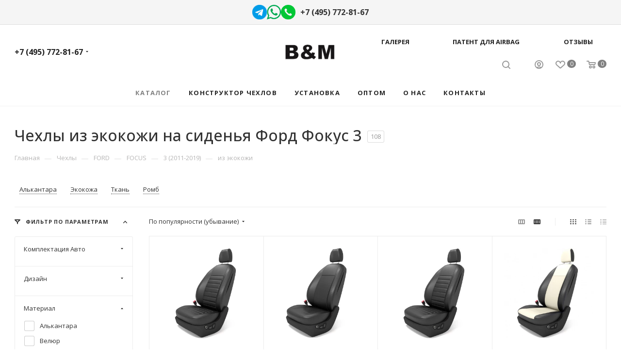

--- FILE ---
content_type: text/html; charset=UTF-8
request_url: https://avtobm.ru/catalog/chekhly/ford/focus/focus3-2011-2019/ekokoja/
body_size: 48234
content:
<!DOCTYPE html>
<html xmlns="http://www.w3.org/1999/xhtml" xml:lang="ru" lang="ru"  >
<head><link rel="canonical" href="https://avtobm.ru/catalog/chekhly/ford/focus/focus3-2011-2019/ekokoja/" /><link rel="next" href="https://avtobm.ru/catalog/chekhly/ford/focus/focus3-2011-2019/ekokoja/?PAGEN_1=2"  />
	<title>Купить чехлы из экокожи на Форд Фокус 3 по доступной цене с доставкой от автоателье B&amp;M</title>
	
		<meta name="viewport" content="initial-scale=1.0, width=device-width" />
	<meta name="HandheldFriendly" content="true" />
	<meta name="yes" content="yes" />
	<meta name="apple-mobile-web-app-status-bar-style" content="black" />
	<meta name="SKYPE_TOOLBAR" content="SKYPE_TOOLBAR_PARSER_COMPATIBLE" />
	<meta http-equiv="Content-Type" content="text/html; charset=UTF-8" />
<meta name="keywords" content="чехлы Форд Фокус 3 из экокожи" />
<meta name="description" content="Купить модельные авточехлы из экокожи на Ford Focus 3 от B&amp;amp;M ✔ Премиум-качество по доступной цене! ✔ Возможен индивидуальный пошив на заказ ✔ Доставка по России, услуги по установке в Москве ☎ Звоните +7 (495) 772-81-67 " />
<script data-skip-moving="true">(function(w, d, n) {var cl = "bx-core";var ht = d.documentElement;var htc = ht ? ht.className : undefined;if (htc === undefined || htc.indexOf(cl) !== -1){return;}var ua = n.userAgent;if (/(iPad;)|(iPhone;)/i.test(ua)){cl += " bx-ios";}else if (/Windows/i.test(ua)){cl += ' bx-win';}else if (/Macintosh/i.test(ua)){cl += " bx-mac";}else if (/Linux/i.test(ua) && !/Android/i.test(ua)){cl += " bx-linux";}else if (/Android/i.test(ua)){cl += " bx-android";}cl += (/(ipad|iphone|android|mobile|touch)/i.test(ua) ? " bx-touch" : " bx-no-touch");cl += w.devicePixelRatio && w.devicePixelRatio >= 2? " bx-retina": " bx-no-retina";if (/AppleWebKit/.test(ua)){cl += " bx-chrome";}else if (/Opera/.test(ua)){cl += " bx-opera";}else if (/Firefox/.test(ua)){cl += " bx-firefox";}ht.className = htc ? htc + " " + cl : cl;})(window, document, navigator);</script>

<link href="/local/templates/avtobm/components/bitrix/catalog/main21/style.min.css?174082409247847"  rel="stylesheet" />
<link href="/local/templates/avtobm/components/bitrix/catalog.smart.filter/main/style.min.css?17408240921274"  rel="stylesheet" />
<link href="/local/templates/avtobm/components/bitrix/news.list/news-list/style.min.css?17408240927322"  rel="stylesheet" />
<link href="/bitrix/components/aspro/smartseo.content.max/templates/.default/style.css?174082372380"  rel="stylesheet" />
<link href="/local/templates/avtobm/components/bitrix/catalog.section/catalog_block/style.min.css?17408240922245"  rel="stylesheet" />
<link href="/local/templates/avtobm/vendor/css/bootstrap.min.css?174082409292469"  data-template-style="true" rel="stylesheet" />
<link href="/local/templates/avtobm/css/jquery.fancybox.min.css?174082409212936"  data-template-style="true" rel="stylesheet" />
<link href="/local/templates/avtobm/vendor/css/carousel/owl/owl.carousel.min.css?17408240923351"  data-template-style="true" rel="stylesheet" />
<link href="/local/templates/avtobm/vendor/css/carousel/owl/owl.theme.default.min.css?17408240921013"  data-template-style="true" rel="stylesheet" />
<link href="/local/templates/avtobm/css/styles.min.css?1740824092150886"  data-template-style="true" rel="stylesheet" />
<link href="/local/templates/avtobm/css/blocks/blocks.min.css?174082409215634"  data-template-style="true" rel="stylesheet" />
<link href="/local/templates/avtobm/css/blocks/common.blocks/counter-state/counter-state.min.css?1740824092291"  data-template-style="true" rel="stylesheet" />
<link href="/local/templates/avtobm/css/banners.min.css?174082409211810"  data-template-style="true" rel="stylesheet" />
<link href="/local/templates/avtobm/css/menu.min.css?174082409263475"  data-template-style="true" rel="stylesheet" />
<link href="/local/templates/avtobm/css/catalog.min.css?17408240929869"  data-template-style="true" rel="stylesheet" />
<link href="/local/templates/avtobm/css/animation/animation_ext.css?17408240924934"  data-template-style="true" rel="stylesheet" />
<link href="/local/templates/avtobm/css/jquery.mCustomScrollbar.min.css?174082409242839"  data-template-style="true" rel="stylesheet" />
<link href="/local/templates/avtobm/vendor/css/ripple.css?1740824092854"  data-template-style="true" rel="stylesheet" />
<link href="/local/templates/avtobm/css/left_block_main_page.min.css?174082409219952"  data-template-style="true" rel="stylesheet" />
<link href="/local/templates/avtobm/css/stores.min.css?17408240928470"  data-template-style="true" rel="stylesheet" />
<link href="/local/templates/avtobm/css/yandex_map.min.css?17408240926444"  data-template-style="true" rel="stylesheet" />
<link href="/local/templates/avtobm/ajax/ajax.min.css?1740824092247"  data-template-style="true" rel="stylesheet" />
<link href="/local/templates/avtobm/components/bitrix/breadcrumb/main/style.min.css?17408240921552"  data-template-style="true" rel="stylesheet" />
<link href="/local/templates/avtobm/css/footer.min.css?174082409222504"  data-template-style="true" rel="stylesheet" />
<link href="/bitrix/components/aspro/marketing.popup.max/templates/.default/style.min.css?17408237235077"  data-template-style="true" rel="stylesheet" />
<link href="/local/templates/avtobm/styles.min.css?174082409214751"  data-template-style="true" rel="stylesheet" />
<link href="/local/templates/avtobm/template_styles.min.css?1740824092382227"  data-template-style="true" rel="stylesheet" />
<link href="/local/templates/avtobm/css/header.min.css?174082409225185"  data-template-style="true" rel="stylesheet" />
<link href="/local/templates/avtobm/css/media.min.css?1740824092169356"  data-template-style="true" rel="stylesheet" />
<link href="/local/templates/avtobm/vendor/fonts/font-awesome/css/font-awesome.min.css?174082409231000"  data-template-style="true" rel="stylesheet" />
<link href="/local/templates/avtobm/css/print.min.css?174082409220584"  data-template-style="true" rel="stylesheet" />
<link href="/local/templates/avtobm/css/h1-medium.min.css?1740824092449"  data-template-style="true" rel="stylesheet" />
<link href="/local/templates/avtobm/themes/custom_s1/theme.min.css?174082409250551"  data-template-style="true" rel="stylesheet" />
<link href="/local/templates/avtobm/bg_color/light/bgcolors.min.css?174082409254"  data-template-style="true" rel="stylesheet" />
<link href="/local/templates/avtobm/css/widths/width-3.min.css?17408240923406"  data-template-style="true" rel="stylesheet" />
<link href="/local/templates/avtobm/css/fonts/font-1.min.css?17408240924360"  data-template-style="true" rel="stylesheet" />
<link href="/local/templates/avtobm/css/custom.css?1740824092389"  data-template-style="true" rel="stylesheet" />


<script type="extension/settings" data-extension="currency.currency-core">{"region":"ru"}</script>


<link rel="preload" href="https://fonts.googleapis.com/css?family=Open+Sans:300italic,400italic,600italic,700italic,800italic,400,300,500,600,700,800&subset=latin,cyrillic-ext" as="font" crossorigin>
<link rel="stylesheet" href="https://fonts.googleapis.com/css?family=Open+Sans:300italic,400italic,600italic,700italic,800italic,400,300,500,600,700,800&subset=latin,cyrillic-ext">
					<script data-skip-moving="true" src="/bitrix/js/aspro.max/jquery-2.1.3.min.js"></script>
					<script data-skip-moving="true" src="/local/templates/avtobm/js/speed.min.js?=1740824092"></script>
<link rel="shortcut icon" href="/favicon.png" type="image/png" />
<link rel="apple-touch-icon" sizes="180x180" href="/upload/CMax/651/65158d0c0ee7a0da0a835543768a2498.svg" />
<meta property="ya:interaction" content="XML_FORM" />
<meta property="ya:interaction:url" content="https://avtobm.ru/catalog/chekhly/ford/focus/focus3-2011-2019/ekokoja/?mode=xml" />
<meta property="og:title" content="Купить чехлы из экокожи на Форд Фокус 3 по доступной цене с доставкой от автоателье B&amp;M" />
<meta property="og:description" content="Купить модельные авточехлы из экокожи на Ford Focus 3 от B&amp;M ✔ Премиум-качество по доступной цене! ✔ Возможен индивидуальный пошив на заказ ✔ Доставка по России, услуги по установке в Москве ☎ Звоните +7 (495) 772-81-67 " />
<meta property="og:url" content="https://avtobm.ru/catalog/chekhly/ford/focus/focus3-2011-2019/ekokoja/" />
<meta property="og:type" content="website" />
<meta property="og:image" content="https://avtobm.ru/upload/CMax/7f2/7f2596f9fe19e9cead81b3f77d9fe965.png" />
<link rel="image_src" href="https://avtobm.ru/upload/CMax/7f2/7f2596f9fe19e9cead81b3f77d9fe965.png"  />

			<!-- Верхняя плашка с контактами -->
<div style="position: sticky; top: 0; z-index: 1000; background-color: #f5f5f5; padding: 10px 0; text-align: center; font-size: 16px; border-bottom: 1px solid #ddd; width: 100%; box-sizing: border-box;">
    <div style="max-width: 1200px; margin: 0 auto; display: flex; justify-content: center; align-items: center; flex-wrap: wrap; gap: 20px;">
        <!-- Ссылка на Telegram -->
        <a href="https://t.me/AvtoBM01" target="_blank" style="display: inline-block; flex-shrink: 0;">
            <img src="https://avtobm.ru/include/header_include/tg30.png" alt="Напишите нам в Telegram" style="height: 30px; display: block;">
        </a>
        <!-- Ссылка на WhatsApp -->
        <a href="https://wa.me/74957728167" target="_blank" style="display: inline-block; flex-shrink: 0;">
            <img src="https://avtobm.ru/include/header_include/wa30.png" alt="Напишите нам в WhatsApp" style="height: 30px; display: block;">
        </a>
        <!-- Блок с телефоном -->
        <div style="display: flex; align-items: center; flex-shrink: 0;">
            <!-- Иконка телефона (теперь тоже кликабельная) -->
            <a href="tel:+74957728167" style="margin-right: 10px; display: inline-block; flex-shrink: 0;">
                <img src="https://avtobm.ru/include/header_include/phone-icon.png" alt="Позвонить нам" style="height: 30px; display: block;">
            </a>
            <!-- Текст телефона -->
            <a href="tel:+74957728167" style="color: #333; text-decoration: none; font-weight: bold; white-space: nowrap;">
                +7 (495) 772-81-67
            </a>
        </div>
    </div>
</div>
<!-- Конец верхней плашки -->	<meta name="google-site-verification" content="S_Nypcy-RpkLQQdyLDSIA2aRWwifCYfYwdq2gLq1RB8" />	
	</head>
<body class=" site_s1  fill_bg_n catalog-delayed-btn-" id="main" data-site="/">
		
	<div id="panel"></div>
				<!--'start_frame_cache_basketitems-component-block'-->												<div id="ajax_basket"></div>
					<!--'end_frame_cache_basketitems-component-block'-->						<div class="cd-modal-bg"></div>
		<script data-skip-moving="true">
			var solutionName = 'arMaxOptions';
		</script>
		<script src="/local/templates/avtobm/js/setTheme.php?site_id=s1&site_dir=/" data-skip-moving="true"></script>
							<div class="wrapper1  header_bgcolored long_header3 with_left_block  catalog_page basket_normal basket_fill_DARK side_LEFT block_side_NORMAL catalog_icons_N banner_auto  mheader-v2 header-v11 header-font-lower_N regions_N title_position_LEFT fill_ footer-v5 front-vindex1 mfixed_Y mfixed_view_scroll_top title-v3 lazy_N with_phones compact-catalog normal-catalog-img landing-normal big-banners-mobile-normal bottom-icons-panel-N compact-breadcrumbs-N catalog-delayed-btn-Y  ">

<div class="mega_fixed_menu">
	<div class="maxwidth-theme">
		<svg class="svg svg-close" width="14" height="14" viewBox="0 0 14 14">
		  <path data-name="Rounded Rectangle 568 copy 16" d="M1009.4,953l5.32,5.315a0.987,0.987,0,0,1,0,1.4,1,1,0,0,1-1.41,0L1008,954.4l-5.32,5.315a0.991,0.991,0,0,1-1.4-1.4L1006.6,953l-5.32-5.315a0.991,0.991,0,0,1,1.4-1.4l5.32,5.315,5.31-5.315a1,1,0,0,1,1.41,0,0.987,0.987,0,0,1,0,1.4Z" transform="translate(-1001 -946)"></path>
		</svg>
		<i class="svg svg-close mask arrow"></i>
		<div class="row">
			<div class="col-md-9">
				<div class="left_menu_block">
					<div class="logo_block flexbox flexbox--row align-items-normal">
						<div class="logo colored">
							<a href="/"><img src="/upload/CMax/7f2/7f2596f9fe19e9cead81b3f77d9fe965.png" alt="АвтоАтелье B&M" title="АвтоАтелье B&M" data-src="" /></a>						</div>
						<div class="top-description addr">
							Интернет магазин производителя премиальных чехлов на сиденья автомобиля						</div>
					</div>
					<div class="search_block">
						<div class="search_wrap">
							<div class="search-block">
												<div class="search-wrapper">
				<div id="title-search_mega_menu">
					<form action="/catalog/" class="search">
						<div class="search-input-div">
							<input class="search-input" id="title-search-input_mega_menu" type="text" name="q" value="" placeholder="Поиск" size="20" maxlength="50" autocomplete="off" />
						</div>
						<div class="search-button-div">
							<button class="btn btn-search" type="submit" name="s" value="Найти"><i class="svg inline  svg-inline-search2" aria-hidden="true" ><svg class="" width="17" height="17" viewBox="0 0 17 17" aria-hidden="true"><path class="cls-1" d="M16.709,16.719a1,1,0,0,1-1.412,0l-3.256-3.287A7.475,7.475,0,1,1,15,7.5a7.433,7.433,0,0,1-1.549,4.518l3.258,3.289A1,1,0,0,1,16.709,16.719ZM7.5,2A5.5,5.5,0,1,0,13,7.5,5.5,5.5,0,0,0,7.5,2Z"></path></svg></i></button>
							<span class="close-block inline-search-hide"><span class="svg svg-close close-icons"></span></span>
						</div>
					</form>
				</div>
			</div>
								</div>
						</div>
					</div>
					<div class="loadings" style="height:125px;width:50px;" data-nlo="menu-megafixed">					</div>				</div>
			</div>
			<div class="col-md-3">
				<div class="right_menu_block">
					<div class="contact_wrap">
						<div class="info">
							<div class="phone blocks">
								<div class="">
																	<!-- noindex -->
			<div class="phone with_dropdown white sm">
									<div class="wrap">
						<div>
									<i class="svg inline  svg-inline-phone" aria-hidden="true" ><svg xmlns="http://www.w3.org/2000/svg" width="5" height="11" viewBox="0 0 5 11"><path  data-name="Shape 51 copy 13" class="cls-1" d="M402.738,141a18.086,18.086,0,0,0,1.136,1.727,0.474,0.474,0,0,1-.144.735l-0.3.257a1,1,0,0,1-.805.279,4.641,4.641,0,0,1-1.491-.232,4.228,4.228,0,0,1-1.9-3.1,9.614,9.614,0,0,1,.025-4.3,4.335,4.335,0,0,1,1.934-3.118,4.707,4.707,0,0,1,1.493-.244,0.974,0.974,0,0,1,.8.272l0.3,0.255a0.481,0.481,0,0,1,.113.739c-0.454.677-.788,1.159-1.132,1.731a0.43,0.43,0,0,1-.557.181l-0.468-.061a0.553,0.553,0,0,0-.7.309,6.205,6.205,0,0,0-.395,2.079,6.128,6.128,0,0,0,.372,2.076,0.541,0.541,0,0,0,.7.3l0.468-.063a0.432,0.432,0,0,1,.555.175h0Z" transform="translate(-399 -133)"/></svg></i><a rel="nofollow" href="javascript:;">+7 (495) 772-81-67</a>
										</div>
					</div>
								<div class="dropdown with_icons">
					<div class="wrap srollbar-custom scroll-deferred">
																				<div class="more_phone"><a rel="nofollow" class="no-decript" href="tel:+74957728167">+7 (495) 772-81-67</a></div>
																				<div class="more_phone"><a rel="nofollow"  href="https://wa.me/74957728167?text=Я%20хочу%20оставить%20заявку"><span class="icon"><img class="iconset_icon iconset_icon--img" src="/include/wa_logo.png" border="0" title="wa_logo.png"  /></span>+7 (495) 772-81-67<span class="descr"> WhatsApp</span></a></div>
											</div>
				</div>
				<i class="svg inline  svg-inline-down" aria-hidden="true" ><svg xmlns="http://www.w3.org/2000/svg" width="5" height="3" viewBox="0 0 5 3"><path class="cls-1" d="M250,80h5l-2.5,3Z" transform="translate(-250 -80)"/></svg></i>			</div>
			<!-- /noindex -->
												</div>
								<div class="callback_wrap">
									<span class="callback-block animate-load font_upper colored" data-event="jqm" data-param-form_id="CALLBACK" data-name="callback">Заказать звонок</span>
								</div>
							</div>
							<div class="question_button_wrapper">
								<span class="btn btn-lg btn-transparent-border-color btn-wide animate-load colored_theme_hover_bg-el" data-event="jqm" data-param-form_id="ASK" data-name="ask">
									Задать вопрос								</span>
							</div>
							<div class="person_wrap">
		<!--'start_frame_cache_header-auth-block1'-->			<!-- noindex --><div class="auth_wr_inner "><a rel="nofollow" title="Мой кабинет" class="personal-link dark-color animate-load" data-event="jqm" data-param-type="auth" data-param-backurl="/catalog/chekhly/ford/focus/focus3-2011-2019/ekokoja/" data-name="auth" href="/personal/"><i class="svg inline big svg-inline-cabinet" aria-hidden="true" title="Мой кабинет"><svg class="" width="18" height="18" viewBox="0 0 18 18"><path data-name="Ellipse 206 copy 4" class="cls-1" d="M909,961a9,9,0,1,1,9-9A9,9,0,0,1,909,961Zm2.571-2.5a6.825,6.825,0,0,0-5.126,0A6.825,6.825,0,0,0,911.571,958.5ZM909,945a6.973,6.973,0,0,0-4.556,12.275,8.787,8.787,0,0,1,9.114,0A6.973,6.973,0,0,0,909,945Zm0,10a4,4,0,1,1,4-4A4,4,0,0,1,909,955Zm0-6a2,2,0,1,0,2,2A2,2,0,0,0,909,949Z" transform="translate(-900 -943)"></path></svg></i><span class="wrap"><span class="name">Войти</span></span></a></div><!-- /noindex -->		<!--'end_frame_cache_header-auth-block1'-->
			<!--'start_frame_cache_mobile-basket-with-compare-block1'-->		<!-- noindex -->
					<div class="menu middle">
				<ul>
					<li class="counters">
						<a rel="nofollow" class="dark-color basket-link basket ready " href="/basket/">
							<i class="svg  svg-inline-basket" aria-hidden="true" ><svg class="" width="19" height="16" viewBox="0 0 19 16"><path data-name="Ellipse 2 copy 9" class="cls-1" d="M956.047,952.005l-0.939,1.009-11.394-.008-0.952-1-0.953-6h-2.857a0.862,0.862,0,0,1-.952-1,1.025,1.025,0,0,1,1.164-1h2.327c0.3,0,.6.006,0.6,0.006a1.208,1.208,0,0,1,1.336.918L943.817,947h12.23L957,948v1Zm-11.916-3,0.349,2h10.007l0.593-2Zm1.863,5a3,3,0,1,1-3,3A3,3,0,0,1,945.994,954.005ZM946,958a1,1,0,1,0-1-1A1,1,0,0,0,946,958Zm7.011-4a3,3,0,1,1-3,3A3,3,0,0,1,953.011,954.005ZM953,958a1,1,0,1,0-1-1A1,1,0,0,0,953,958Z" transform="translate(-938 -944)"></path></svg></i>							<span>Корзина<span class="count empted">0</span></span>
						</a>
					</li>
					<li class="counters">
						<a rel="nofollow" class="dark-color basket-link delay ready " href="/basket/#delayed">
							<i class="svg  svg-inline-basket" aria-hidden="true" ><svg xmlns="http://www.w3.org/2000/svg" width="16" height="13" viewBox="0 0 16 13"><defs><style>.clsw-1{fill:#fff;fill-rule:evenodd;}</style></defs><path class="clsw-1" d="M506.755,141.6l0,0.019s-4.185,3.734-5.556,4.973a0.376,0.376,0,0,1-.076.056,1.838,1.838,0,0,1-1.126.357,1.794,1.794,0,0,1-1.166-.4,0.473,0.473,0,0,1-.1-0.076c-1.427-1.287-5.459-4.878-5.459-4.878l0-.019A4.494,4.494,0,1,1,500,135.7,4.492,4.492,0,1,1,506.755,141.6Zm-3.251-5.61A2.565,2.565,0,0,0,501,138h0a1,1,0,1,1-2,0h0a2.565,2.565,0,0,0-2.506-2,2.5,2.5,0,0,0-1.777,4.264l-0.013.019L500,145.1l5.179-4.749c0.042-.039.086-0.075,0.126-0.117l0.052-.047-0.006-.008A2.494,2.494,0,0,0,503.5,135.993Z" transform="translate(-492 -134)"/></svg></i>							<span>Отложенные<span class="count empted">0</span></span>
						</a>
					</li>
				</ul>
			</div>
						<!-- /noindex -->
		<!--'end_frame_cache_mobile-basket-with-compare-block1'-->								</div>
						</div>
					</div>
					<div class="footer_wrap">
						
		
							<div class="email blocks color-theme-hover">
					<i class="svg inline  svg-inline-email" aria-hidden="true" ><svg xmlns="http://www.w3.org/2000/svg" width="11" height="9" viewBox="0 0 11 9"><path  data-name="Rectangle 583 copy 16" class="cls-1" d="M367,142h-7a2,2,0,0,1-2-2v-5a2,2,0,0,1,2-2h7a2,2,0,0,1,2,2v5A2,2,0,0,1,367,142Zm0-2v-3.039L364,139h-1l-3-2.036V140h7Zm-6.634-5,3.145,2.079L366.634,135h-6.268Z" transform="translate(-358 -133)"/></svg></i>					<a href="mailto:info@avtobm.ru">sale@avtobm.ru</a>				</div>
		
		
							<div class="address blocks">
					<i class="svg inline  svg-inline-addr" aria-hidden="true" ><svg xmlns="http://www.w3.org/2000/svg" width="9" height="12" viewBox="0 0 9 12"><path class="cls-1" d="M959.135,82.315l0.015,0.028L955.5,87l-3.679-4.717,0.008-.013a4.658,4.658,0,0,1-.83-2.655,4.5,4.5,0,1,1,9,0A4.658,4.658,0,0,1,959.135,82.315ZM955.5,77a2.5,2.5,0,0,0-2.5,2.5,2.467,2.467,0,0,0,.326,1.212l-0.014.022,2.181,3.336,2.034-3.117c0.033-.046.063-0.094,0.093-0.142l0.066-.1-0.007-.009a2.468,2.468,0,0,0,.32-1.2A2.5,2.5,0,0,0,955.5,77Z" transform="translate(-951 -75)"/></svg></i>					<div itemscope itemtype="https://schema.org/PostalAddress">
  <span itemprop="addressLocality">Москва</span>,<br>
  <span itemprop="streetAddress">Тюменский проезд, д. 5, стр. 2</span>,<br>
  <span itemprop="additionalInfo">3 этаж</span>
</div>				</div>
		
							<div class="social-block">
							<div class="social-icons">
		<!-- noindex -->
	<ul>
					<li class="vk">
				<a href="https://vk.com/autobm" target="_blank" rel="nofollow" title="Вконтакте">
					Вконтакте				</a>
			</li>
											<li class="instagram">
				<a href="https://www.instagram.com/avto_bm/" target="_blank" rel="nofollow" title="Instagram">
					Instagram				</a>
			</li>
									<li class="ytb">
				<a href="https://www.youtube.com/channel/UC9xZp2kcDv5RwZ1o3qXCywg" target="_blank" rel="nofollow" title="YouTube">
					YouTube				</a>
			</li>
																		<li class="whats">
				<a href="https://wa.me/+74957728167" target="_blank" rel="nofollow" title="WhatsApp">
					WhatsApp				</a>
			</li>
													</ul>
	<!-- /noindex -->
</div>						</div>
					</div>
				</div>
			</div>
		</div>
	</div>
</div>
<div class="header_wrap visible-lg visible-md title-v3 ">
	<header id="header">
		<div class="header-wrapper header-v11 centered">
	<div class="logo_and_menu-row">
		<div class="logo-row">
			<div class="maxwidth-theme">
				<div class="row">
					<div class="col-md-5 col-sm-3">
												<div class="wrap_icon inner-table-block">
							<div class="phone-block block2">
																									<!-- noindex -->
			<div class="phone with_dropdown no-icons">
									<i class="svg inline  svg-inline-phone" aria-hidden="true" ><svg class="" width="5" height="13" viewBox="0 0 5 13"><path class="cls-phone" d="M785.738,193.457a22.174,22.174,0,0,0,1.136,2.041,0.62,0.62,0,0,1-.144.869l-0.3.3a0.908,0.908,0,0,1-.805.33,4.014,4.014,0,0,1-1.491-.274c-1.2-.679-1.657-2.35-1.9-3.664a13.4,13.4,0,0,1,.024-5.081c0.255-1.316.73-2.991,1.935-3.685a4.025,4.025,0,0,1,1.493-.288,0.888,0.888,0,0,1,.8.322l0.3,0.3a0.634,0.634,0,0,1,.113.875c-0.454.8-.788,1.37-1.132,2.045-0.143.28-.266,0.258-0.557,0.214l-0.468-.072a0.532,0.532,0,0,0-.7.366,8.047,8.047,0,0,0-.023,4.909,0.521,0.521,0,0,0,.7.358l0.468-.075c0.291-.048.4-0.066,0.555,0.207h0Z" transform="translate(-782 -184)"/></svg></i><a rel="nofollow" href="javascript:;">+7 (495) 772-81-67</a>
								<div class="dropdown with_icons">
					<div class="wrap srollbar-custom scroll-deferred">
																				<div class="more_phone"><a rel="nofollow" class="no-decript" href="tel:+74957728167">+7 (495) 772-81-67</a></div>
																				<div class="more_phone"><a rel="nofollow"  href="https://wa.me/74957728167?text=Я%20хочу%20оставить%20заявку"><span class="icon"><img class="iconset_icon iconset_icon--img" src="/include/wa_logo.png" border="0" title="wa_logo.png"  /></span>+7 (495) 772-81-67<span class="descr"> WhatsApp</span></a></div>
											</div>
				</div>
				<i class="svg inline  svg-inline-down" aria-hidden="true" ><svg xmlns="http://www.w3.org/2000/svg" width="5" height="3" viewBox="0 0 5 3"><path class="cls-1" d="M250,80h5l-2.5,3Z" transform="translate(-250 -80)"/></svg></i>			</div>
			<!-- /noindex -->
																											</div>
						</div>
					</div>
					<div class="logo-block col-md-2 text-center nopadding">
						<div class="logo colored">
							<a href="/"><img src="/upload/CMax/7f2/7f2596f9fe19e9cead81b3f77d9fe965.png" alt="АвтоАтелье B&M" title="АвтоАтелье B&M" data-src="" /></a>						</div>
					</div>
					<div class="right_wrap col-md-5 pull-right wb">
							<div class="table-menu toptop_table_menu">
		<!--div class="marker-nav"></div-->
		<table>
			<tr>
										<td class="menu-item unvisible   ">
						<div class="wrap">
							<a class="" href="">
								Галерея								<div class="line-wrapper"><span class="line"></span></div>
							</a>
						</div>
					</td>
										<td class="menu-item unvisible   ">
						<div class="wrap">
							<a class="" href="/company/licenses/">
								Патент для AIRBAG								<div class="line-wrapper"><span class="line"></span></div>
							</a>
						</div>
					</td>
										<td class="menu-item unvisible   ">
						<div class="wrap">
							<a class="" href="/reviews/">
								Отзывы								<div class="line-wrapper"><span class="line"></span></div>
							</a>
						</div>
					</td>
			</tr>
		</table>
	</div>
<style>
.toptop_table_menu{
	width: 100%
}
.toptop_table_menu table{
	width: 100%
}
.toptop_table_menu table td .wrap > a {
    font-weight: 700;
    text-transform: none;
    font-size: .867em;
    color: #222;
    text-transform: uppercase;
}
.toptop_table_menu table td .wrap > a:hower {
    color: #808080;
}
.toptop_table_menu table td.active .wrap > a, .toptop_table_menu table td:not(.search-item):hover .wrap > a {
    color: #808080;
}
.menu-row.middle-block .toptop_table_menu table td .wrap > a {
    line-height: 1.33em;
    letter-spacing: 1.2px;
}
.toptop_table_menu table {
    border-collapse: collapse;
    border-spacing: 0;
}
.toptop_table_menu table td {
    padding: 0;
    text-align: center;
    position: relative;
}

</style>					
					
						<div class="right-icons">
							<div class="pull-right">
																		<!--'start_frame_cache_header-basket-with-compare-block1'-->													<!-- noindex -->
											<div class="wrap_icon wrap_basket baskets">
											<a rel="nofollow" class="basket-link delay  big " href="/basket/#delayed" title="Список отложенных товаров пуст">
							<span class="js-basket-block">
								<i class="svg inline  svg-inline-wish big" aria-hidden="true" ><svg xmlns="http://www.w3.org/2000/svg" width="20" height="16" viewBox="0 0 20 16"><path  data-name="Ellipse 270 copy 3" class="clsw-1" d="M682.741,81.962L682.75,82l-0.157.142a5.508,5.508,0,0,1-1.009.911L675,89h-2l-6.5-5.9a5.507,5.507,0,0,1-1.188-1.078l-0.057-.052,0-.013A5.484,5.484,0,1,1,674,75.35,5.485,5.485,0,1,1,682.741,81.962ZM678.5,75a3.487,3.487,0,0,0-3.446,3H675a1,1,0,0,1-2,0h-0.054a3.491,3.491,0,1,0-5.924,2.971L667,81l7,6,7-6-0.023-.028A3.5,3.5,0,0,0,678.5,75Z" transform="translate(-664 -73)"/></svg></i>								<span class="title dark_link">Отложенные</span>
								<span class="count">0</span>
							</span>
						</a>
											</div>
																<div class="wrap_icon wrap_basket baskets top_basket">
											<a rel="nofollow" class="basket-link basket   big " href="/basket/" title="Корзина пуста">
							<span class="js-basket-block">
								<i class="svg inline  svg-inline-basket big" aria-hidden="true" ><svg class="" width="19" height="16" viewBox="0 0 19 16"><path data-name="Ellipse 2 copy 9" class="cls-1" d="M956.047,952.005l-0.939,1.009-11.394-.008-0.952-1-0.953-6h-2.857a0.862,0.862,0,0,1-.952-1,1.025,1.025,0,0,1,1.164-1h2.327c0.3,0,.6.006,0.6,0.006a1.208,1.208,0,0,1,1.336.918L943.817,947h12.23L957,948v1Zm-11.916-3,0.349,2h10.007l0.593-2Zm1.863,5a3,3,0,1,1-3,3A3,3,0,0,1,945.994,954.005ZM946,958a1,1,0,1,0-1-1A1,1,0,0,0,946,958Zm7.011-4a3,3,0,1,1-3,3A3,3,0,0,1,953.011,954.005ZM953,958a1,1,0,1,0-1-1A1,1,0,0,0,953,958Z" transform="translate(-938 -944)"></path></svg></i>																<span class="title dark_link">Корзина</span>
																<span class="count">0</span>
							</span>
						</a>
						<span class="basket_hover_block loading_block loading_block_content"></span>
											</div>
										<!-- /noindex -->
							<!--'end_frame_cache_header-basket-with-compare-block1'-->													</div>
							<div class="pull-right">
								<div class="wrap_icon inner-table-block person">
		<!--'start_frame_cache_header-auth-block2'-->			<!-- noindex --><div class="auth_wr_inner "><a rel="nofollow" title="Мой кабинет" class="personal-link dark-color animate-load" data-event="jqm" data-param-type="auth" data-param-backurl="/catalog/chekhly/ford/focus/focus3-2011-2019/ekokoja/" data-name="auth" href="/personal/"><i class="svg inline big svg-inline-cabinet" aria-hidden="true" title="Мой кабинет"><svg class="" width="18" height="18" viewBox="0 0 18 18"><path data-name="Ellipse 206 copy 4" class="cls-1" d="M909,961a9,9,0,1,1,9-9A9,9,0,0,1,909,961Zm2.571-2.5a6.825,6.825,0,0,0-5.126,0A6.825,6.825,0,0,0,911.571,958.5ZM909,945a6.973,6.973,0,0,0-4.556,12.275,8.787,8.787,0,0,1,9.114,0A6.973,6.973,0,0,0,909,945Zm0,10a4,4,0,1,1,4-4A4,4,0,0,1,909,955Zm0-6a2,2,0,1,0,2,2A2,2,0,0,0,909,949Z" transform="translate(-900 -943)"></path></svg></i><span class="wrap"><span class="name">Войти</span></span></a></div><!-- /noindex -->		<!--'end_frame_cache_header-auth-block2'-->
									</div>
							</div>
							<div class="pull-right">
								<div class="wrap_icon">
									<button class="top-btn inline-search-show">
										<i class="svg inline  svg-inline-search" aria-hidden="true" ><svg class="" width="17" height="17" viewBox="0 0 17 17" aria-hidden="true"><path class="cls-1" d="M16.709,16.719a1,1,0,0,1-1.412,0l-3.256-3.287A7.475,7.475,0,1,1,15,7.5a7.433,7.433,0,0,1-1.549,4.518l3.258,3.289A1,1,0,0,1,16.709,16.719ZM7.5,2A5.5,5.5,0,1,0,13,7.5,5.5,5.5,0,0,0,7.5,2Z"></path></svg></i>										<span class="title">Поиск</span>
									</button>
								</div>
							</div>
						</div>
					</div>
				</div>
			</div>
		</div>	</div>
	<div class="menu-row middle-block bglight">
		<hr class="left_border">
		<div class="maxwidth-theme">
			<div class="row">
				<div class="col-md-12">
					<div class="menu-only">
						<nav class="mega-menu sliced">
										<div class="table-menu">
		<table>
			<tr>
					<td class="menu-item unvisible  catalog wide_menu   active">
						<div class="wrap">
							<a class="" href="/catalog/">
								<div>
																			<i class="svg inline  svg-inline-icon_catalog" aria-hidden="true" ><svg xmlns="http://www.w3.org/2000/svg" width="10" height="10" viewBox="0 0 10 10"><path  data-name="Rounded Rectangle 969 copy 7" class="cls-1" d="M644,76a1,1,0,1,1-1,1A1,1,0,0,1,644,76Zm4,0a1,1,0,1,1-1,1A1,1,0,0,1,648,76Zm4,0a1,1,0,1,1-1,1A1,1,0,0,1,652,76Zm-8,4a1,1,0,1,1-1,1A1,1,0,0,1,644,80Zm4,0a1,1,0,1,1-1,1A1,1,0,0,1,648,80Zm4,0a1,1,0,1,1-1,1A1,1,0,0,1,652,80Zm-8,4a1,1,0,1,1-1,1A1,1,0,0,1,644,84Zm4,0a1,1,0,1,1-1,1A1,1,0,0,1,648,84Zm4,0a1,1,0,1,1-1,1A1,1,0,0,1,652,84Z" transform="translate(-643 -76)"/></svg></i>																		Каталог																			<i class="svg inline  svg-inline-down" aria-hidden="true" ><svg xmlns="http://www.w3.org/2000/svg" width="5" height="3" viewBox="0 0 5 3"><path class="cls-1" d="M250,80h5l-2.5,3Z" transform="translate(-250 -80)"/></svg></i>																	</div>
							</a>
													</div>
					</td>
					<td class="menu-item unvisible    ">
						<div class="wrap">
							<a class="" href="/his_own_fashion/">
								<div>
																		Конструктор чехлов																	</div>
							</a>
													</div>
					</td>
					<td class="menu-item unvisible    ">
						<div class="wrap">
							<a class="" href="/installing_seat_covers/">
								<div>
																		Установка																	</div>
							</a>
													</div>
					</td>
					<td class="menu-item unvisible    ">
						<div class="wrap">
							<a class="" href="/optom/">
								<div>
																		Оптом																	</div>
							</a>
													</div>
					</td>
					<td class="menu-item unvisible    ">
						<div class="wrap">
							<a class="" href="/company/">
								<div>
																		О нас																	</div>
							</a>
													</div>
					</td>
					<td class="menu-item unvisible    ">
						<div class="wrap">
							<a class="" href="/contacts/">
								<div>
																		Контакты																	</div>
							</a>
													</div>
					</td>
				<td class="menu-item dropdown js-dropdown nosave unvisible">
					<div class="wrap">
						<a class="dropdown-toggle more-items" href="#">
							<span>+ &nbsp;ЕЩЕ</span>
						</a>
						<span class="tail"></span>
						<ul class="dropdown-menu"></ul>
					</div>
				</td>
			</tr>
		</table>
	</div>
	<script data-skip-moving="true">
		CheckTopMenuPadding();
		CheckTopMenuOncePadding();
		CheckTopMenuDotted();
	</script>
						</nav>
					</div>
				</div>
			</div>
		</div>
		<hr class="right_border">
	</div>
	<div class="line-row visible-xs"></div>
</div>	</header>
</div>

<div id="mobileheader" class="visible-xs visible-sm">
	<div class="mobileheader-v2">
	<div class="burger pull-left">
		<i class="svg inline  svg-inline-burger dark" aria-hidden="true" ><svg width="16" height="12" viewBox="0 0 16 12"><path data-name="Rounded Rectangle 81 copy 4" class="cls-1" d="M872,958h-8a1,1,0,0,1-1-1h0a1,1,0,0,1,1-1h8a1,1,0,0,1,1,1h0A1,1,0,0,1,872,958Zm6-5H864a1,1,0,0,1,0-2h14A1,1,0,0,1,878,953Zm0-5H864a1,1,0,0,1,0-2h14A1,1,0,0,1,878,948Z" transform="translate(-863 -946)"></path></svg></i>		<i class="svg inline  svg-inline-close dark" aria-hidden="true" ><svg xmlns="http://www.w3.org/2000/svg" width="16" height="16" viewBox="0 0 16 16"><path data-name="Rounded Rectangle 114 copy 3" class="cccls-1" d="M334.411,138l6.3,6.3a1,1,0,0,1,0,1.414,0.992,0.992,0,0,1-1.408,0l-6.3-6.306-6.3,6.306a1,1,0,0,1-1.409-1.414l6.3-6.3-6.293-6.3a1,1,0,0,1,1.409-1.414l6.3,6.3,6.3-6.3A1,1,0,0,1,340.7,131.7Z" transform="translate(-325 -130)"/></svg></i>	</div>
	<div class="title-block col-sm-5 col-xs-5 pull-left">Купить чехлы из экокожи на Форд Фокус 3 по доступной цене с доставкой от автоателье B&amp;M</div>
	<div class="right-icons pull-right">
		<div class="pull-right">
			<div class="wrap_icon wrap_basket">
														<!--'start_frame_cache_header-basket-with-compare-block2'-->													<!-- noindex -->
											<a rel="nofollow" class="basket-link delay  big white " href="/basket/#delayed" title="Список отложенных товаров пуст">
							<span class="js-basket-block">
								<i class="svg inline  svg-inline-wish big white" aria-hidden="true" ><svg xmlns="http://www.w3.org/2000/svg" width="20" height="16" viewBox="0 0 20 16"><path  data-name="Ellipse 270 copy 3" class="clsw-1" d="M682.741,81.962L682.75,82l-0.157.142a5.508,5.508,0,0,1-1.009.911L675,89h-2l-6.5-5.9a5.507,5.507,0,0,1-1.188-1.078l-0.057-.052,0-.013A5.484,5.484,0,1,1,674,75.35,5.485,5.485,0,1,1,682.741,81.962ZM678.5,75a3.487,3.487,0,0,0-3.446,3H675a1,1,0,0,1-2,0h-0.054a3.491,3.491,0,1,0-5.924,2.971L667,81l7,6,7-6-0.023-.028A3.5,3.5,0,0,0,678.5,75Z" transform="translate(-664 -73)"/></svg></i>								<span class="title dark_link">Отложенные</span>
								<span class="count">0</span>
							</span>
						</a>
																<a rel="nofollow" class="basket-link basket   big white " href="/basket/" title="Корзина пуста">
							<span class="js-basket-block">
								<i class="svg inline  svg-inline-basket big white" aria-hidden="true" ><svg class="" width="19" height="16" viewBox="0 0 19 16"><path data-name="Ellipse 2 copy 9" class="cls-1" d="M956.047,952.005l-0.939,1.009-11.394-.008-0.952-1-0.953-6h-2.857a0.862,0.862,0,0,1-.952-1,1.025,1.025,0,0,1,1.164-1h2.327c0.3,0,.6.006,0.6,0.006a1.208,1.208,0,0,1,1.336.918L943.817,947h12.23L957,948v1Zm-11.916-3,0.349,2h10.007l0.593-2Zm1.863,5a3,3,0,1,1-3,3A3,3,0,0,1,945.994,954.005ZM946,958a1,1,0,1,0-1-1A1,1,0,0,0,946,958Zm7.011-4a3,3,0,1,1-3,3A3,3,0,0,1,953.011,954.005ZM953,958a1,1,0,1,0-1-1A1,1,0,0,0,953,958Z" transform="translate(-938 -944)"></path></svg></i>																<span class="title dark_link">Корзина</span>
																<span class="count">0</span>
							</span>
						</a>
						<span class="basket_hover_block loading_block loading_block_content"></span>
										<!-- /noindex -->
							<!--'end_frame_cache_header-basket-with-compare-block2'-->									</div>
		</div>
		<div class="pull-right">
			<div class="wrap_icon wrap_cabinet">
		<!--'start_frame_cache_header-auth-block3'-->			<!-- noindex --><div class="auth_wr_inner "><a rel="nofollow" title="Мой кабинет" class="personal-link dark-color animate-load" data-event="jqm" data-param-type="auth" data-param-backurl="/catalog/chekhly/ford/focus/focus3-2011-2019/ekokoja/" data-name="auth" href="/personal/"><i class="svg inline big white svg-inline-cabinet" aria-hidden="true" title="Мой кабинет"><svg class="" width="18" height="18" viewBox="0 0 18 18"><path data-name="Ellipse 206 copy 4" class="cls-1" d="M909,961a9,9,0,1,1,9-9A9,9,0,0,1,909,961Zm2.571-2.5a6.825,6.825,0,0,0-5.126,0A6.825,6.825,0,0,0,911.571,958.5ZM909,945a6.973,6.973,0,0,0-4.556,12.275,8.787,8.787,0,0,1,9.114,0A6.973,6.973,0,0,0,909,945Zm0,10a4,4,0,1,1,4-4A4,4,0,0,1,909,955Zm0-6a2,2,0,1,0,2,2A2,2,0,0,0,909,949Z" transform="translate(-900 -943)"></path></svg></i></a></div><!-- /noindex -->		<!--'end_frame_cache_header-auth-block3'-->
				</div>
		</div>
		<div class="pull-right">
			<div class="wrap_icon">
				<button class="top-btn inline-search-show twosmallfont">
					<i class="svg inline  svg-inline-search" aria-hidden="true" ><svg class="" width="17" height="17" viewBox="0 0 17 17" aria-hidden="true"><path class="cls-1" d="M16.709,16.719a1,1,0,0,1-1.412,0l-3.256-3.287A7.475,7.475,0,1,1,15,7.5a7.433,7.433,0,0,1-1.549,4.518l3.258,3.289A1,1,0,0,1,16.709,16.719ZM7.5,2A5.5,5.5,0,1,0,13,7.5,5.5,5.5,0,0,0,7.5,2Z"></path></svg></i>				</button>
			</div>
		</div>
		<div class="pull-right">
			<div class="wrap_icon wrap_phones">
												<!-- noindex -->
			<button class="top-btn inline-phone-show">
				<i class="svg inline  svg-inline-phone" aria-hidden="true" ><svg class="" width="18.031" height="17.969" viewBox="0 0 18.031 17.969"><path class="cls-1" d="M673.56,155.153c-4.179-4.179-6.507-7.88-2.45-12.3l0,0a3,3,0,0,1,4.242,0l1.87,2.55a3.423,3.423,0,0,1,.258,3.821l-0.006-.007c-0.744.7-.722,0.693,0.044,1.459l0.777,0.873c0.744,0.788.759,0.788,1.458,0.044l-0.009-.01a3.153,3.153,0,0,1,3.777.264l2.619,1.889a3,3,0,0,1,0,4.243C681.722,162.038,677.739,159.331,673.56,155.153Zm11.17,1.414a1,1,0,0,0,0-1.414l-2.618-1.89a1.4,1.4,0,0,0-.926-0.241l0.009,0.009c-1.791,1.835-2.453,1.746-4.375-.132l-1.05-1.194c-1.835-1.878-1.518-2.087.272-3.922l0,0a1.342,1.342,0,0,0-.227-0.962l-1.87-2.549a1,1,0,0,0-1.414,0l-0.008-.009c-2.7,3.017-.924,6.1,2.453,9.477s6.748,5.54,9.765,2.837Z" transform="translate(-669 -142)"/></svg>
</i>			</button>
			<div id="mobilePhone" class="dropdown-mobile-phone with_icons">
				<div class="wrap">
					<div class="more_phone title"><span class="no-decript dark-color ">Телефоны <i class="svg inline  svg-inline-close dark dark-i" aria-hidden="true" ><svg xmlns="http://www.w3.org/2000/svg" width="16" height="16" viewBox="0 0 16 16"><path data-name="Rounded Rectangle 114 copy 3" class="cccls-1" d="M334.411,138l6.3,6.3a1,1,0,0,1,0,1.414,0.992,0.992,0,0,1-1.408,0l-6.3-6.306-6.3,6.306a1,1,0,0,1-1.409-1.414l6.3-6.3-6.293-6.3a1,1,0,0,1,1.409-1.414l6.3,6.3,6.3-6.3A1,1,0,0,1,340.7,131.7Z" transform="translate(-325 -130)"/></svg></i></span></div>
																	<div class="more_phone">
						    <a class="dark-color no-decript" rel="nofollow" href="tel:+74957728167">+7 (495) 772-81-67</a>
						</div>
																	<div class="more_phone">
						    <a class="dark-color " rel="nofollow" href="https://wa.me/74957728167?text=Я%20хочу%20оставить%20заявку"><span class="icon"><img class="iconset_icon iconset_icon--img" src="/include/wa_logo.png" border="0" title="wa_logo.png"  /></span>+7 (495) 772-81-67<span class="descr"> WhatsApp</span></a>
						</div>
														</div>
			</div>
			<!-- /noindex -->
							</div>
		</div>
	</div>
</div>	<div id="mobilemenu" class="dropdown">
		<div class="mobilemenu-v1 scroller">
	<div class="wrap">
		<div class="loadings" style="height:47px;" data-nlo="menu-mobile">		</div>				<!--'start_frame_cache_mobile-auth-block1'-->		<!-- noindex -->
<div class="menu middle">
	<ul>
		<li  >
						<a rel="nofollow" class="dark-color" href="/personal/">
				<i class="svg inline  svg-inline-cabinet" aria-hidden="true" ><svg class="" width="18" height="18" viewBox="0 0 18 18"><path data-name="Ellipse 206 copy 4" class="cls-1" d="M909,961a9,9,0,1,1,9-9A9,9,0,0,1,909,961Zm2.571-2.5a6.825,6.825,0,0,0-5.126,0A6.825,6.825,0,0,0,911.571,958.5ZM909,945a6.973,6.973,0,0,0-4.556,12.275,8.787,8.787,0,0,1,9.114,0A6.973,6.973,0,0,0,909,945Zm0,10a4,4,0,1,1,4-4A4,4,0,0,1,909,955Zm0-6a2,2,0,1,0,2,2A2,2,0,0,0,909,949Z" transform="translate(-900 -943)"></path></svg></i>				<span>Личный кабинет</span>
							</a>
					</li>
	</ul>
</div>
<!-- /noindex -->		<!--'end_frame_cache_mobile-auth-block1'-->			<!--'start_frame_cache_mobile-basket-with-compare-block2'-->		<!-- noindex -->
					<div class="menu middle">
				<ul>
					<li class="counters">
						<a rel="nofollow" class="dark-color basket-link basket ready " href="/basket/">
							<i class="svg  svg-inline-basket" aria-hidden="true" ><svg class="" width="19" height="16" viewBox="0 0 19 16"><path data-name="Ellipse 2 copy 9" class="cls-1" d="M956.047,952.005l-0.939,1.009-11.394-.008-0.952-1-0.953-6h-2.857a0.862,0.862,0,0,1-.952-1,1.025,1.025,0,0,1,1.164-1h2.327c0.3,0,.6.006,0.6,0.006a1.208,1.208,0,0,1,1.336.918L943.817,947h12.23L957,948v1Zm-11.916-3,0.349,2h10.007l0.593-2Zm1.863,5a3,3,0,1,1-3,3A3,3,0,0,1,945.994,954.005ZM946,958a1,1,0,1,0-1-1A1,1,0,0,0,946,958Zm7.011-4a3,3,0,1,1-3,3A3,3,0,0,1,953.011,954.005ZM953,958a1,1,0,1,0-1-1A1,1,0,0,0,953,958Z" transform="translate(-938 -944)"></path></svg></i>							<span>Корзина<span class="count empted">0</span></span>
						</a>
					</li>
					<li class="counters">
						<a rel="nofollow" class="dark-color basket-link delay ready " href="/basket/#delayed">
							<i class="svg  svg-inline-basket" aria-hidden="true" ><svg xmlns="http://www.w3.org/2000/svg" width="16" height="13" viewBox="0 0 16 13"><defs><style>.clsw-1{fill:#fff;fill-rule:evenodd;}</style></defs><path class="clsw-1" d="M506.755,141.6l0,0.019s-4.185,3.734-5.556,4.973a0.376,0.376,0,0,1-.076.056,1.838,1.838,0,0,1-1.126.357,1.794,1.794,0,0,1-1.166-.4,0.473,0.473,0,0,1-.1-0.076c-1.427-1.287-5.459-4.878-5.459-4.878l0-.019A4.494,4.494,0,1,1,500,135.7,4.492,4.492,0,1,1,506.755,141.6Zm-3.251-5.61A2.565,2.565,0,0,0,501,138h0a1,1,0,1,1-2,0h0a2.565,2.565,0,0,0-2.506-2,2.5,2.5,0,0,0-1.777,4.264l-0.013.019L500,145.1l5.179-4.749c0.042-.039.086-0.075,0.126-0.117l0.052-.047-0.006-.008A2.494,2.494,0,0,0,503.5,135.993Z" transform="translate(-492 -134)"/></svg></i>							<span>Отложенные<span class="count empted">0</span></span>
						</a>
					</li>
				</ul>
			</div>
						<!-- /noindex -->
		<!--'end_frame_cache_mobile-basket-with-compare-block2'-->									<!-- noindex -->
			<div class="menu middle mobile-menu-contacts">
				<ul>
					<li>
						<a rel="nofollow" href="" class="dark-color parent no-decript">
							<i class="svg svg-phone"></i>
							<i class="svg  svg-inline-phone" aria-hidden="true" ><svg class="" width="5" height="13" viewBox="0 0 5 13"><path class="cls-phone" d="M785.738,193.457a22.174,22.174,0,0,0,1.136,2.041,0.62,0.62,0,0,1-.144.869l-0.3.3a0.908,0.908,0,0,1-.805.33,4.014,4.014,0,0,1-1.491-.274c-1.2-.679-1.657-2.35-1.9-3.664a13.4,13.4,0,0,1,.024-5.081c0.255-1.316.73-2.991,1.935-3.685a4.025,4.025,0,0,1,1.493-.288,0.888,0.888,0,0,1,.8.322l0.3,0.3a0.634,0.634,0,0,1,.113.875c-0.454.8-.788,1.37-1.132,2.045-0.143.28-.266,0.258-0.557,0.214l-0.468-.072a0.532,0.532,0,0,0-.7.366,8.047,8.047,0,0,0-.023,4.909,0.521,0.521,0,0,0,.7.358l0.468-.075c0.291-.048.4-0.066,0.555,0.207h0Z" transform="translate(-782 -184)"/></svg></i>							<span>+7 (495) 772-81-67</span>
															<span class="arrow">
									<i class="svg  svg-inline-triangle" aria-hidden="true" ><svg xmlns="http://www.w3.org/2000/svg" width="3" height="5" viewBox="0 0 3 5"><path  data-name="Rectangle 4 copy" class="cls-1" d="M203,84V79l3,2.5Z" transform="translate(-203 -79)"/></svg></i>								</span>
													</a>
													<ul class="dropdown with_icons">
								<li class="menu_back"><a href="" class="dark-color" rel="nofollow"><i class="svg inline  svg-inline-back_arrow" aria-hidden="true" ><svg xmlns="http://www.w3.org/2000/svg" width="15.969" height="12" viewBox="0 0 15.969 12"><defs><style>.cls-1{fill:#999;fill-rule:evenodd;}</style></defs><path  data-name="Rounded Rectangle 982 copy" class="cls-1" d="M34,32H22.414l3.3,3.3A1,1,0,1,1,24.3,36.713l-4.978-4.978c-0.01-.01-0.024-0.012-0.034-0.022s-0.015-.041-0.03-0.058a0.974,0.974,0,0,1-.213-0.407,0.909,0.909,0,0,1-.024-0.123,0.982,0.982,0,0,1,.267-0.838c0.011-.011.025-0.014,0.036-0.024L24.3,25.287A1,1,0,0,1,25.713,26.7l-3.3,3.3H34A1,1,0,0,1,34,32Z" transform="translate(-19.031 -25)"/></svg>
</i>Назад</a></li>
								<li class="menu_title">Телефоны</li>
																										<li><a rel="nofollow" href="tel:+74957728167" class="bold dark-color no-decript">+7 (495) 772-81-67</a></li>
																										<li><a rel="nofollow" href="https://wa.me/74957728167?text=Я%20хочу%20оставить%20заявку" class="bold dark-color decript"><span class="icon"><img class="iconset_icon iconset_icon--img" src="/include/wa_logo.png" border="0" title="wa_logo.png"  /></span>+7 (495) 772-81-67<span class="descr"> WhatsApp</span></a></li>
																							</ul>
											</li>
				</ul>
			</div>
			<!-- /noindex -->
							<div class="contacts">
			<div class="title">Контактная информация</div>
										<div class="address">
					<i class="svg inline  svg-inline-address" aria-hidden="true" ><svg xmlns="http://www.w3.org/2000/svg" width="9" height="12" viewBox="0 0 9 12"><path class="cls-1" d="M959.135,82.315l0.015,0.028L955.5,87l-3.679-4.717,0.008-.013a4.658,4.658,0,0,1-.83-2.655,4.5,4.5,0,1,1,9,0A4.658,4.658,0,0,1,959.135,82.315ZM955.5,77a2.5,2.5,0,0,0-2.5,2.5,2.467,2.467,0,0,0,.326,1.212l-0.014.022,2.181,3.336,2.034-3.117c0.033-.046.063-0.094,0.093-0.142l0.066-.1-0.007-.009a2.468,2.468,0,0,0,.32-1.2A2.5,2.5,0,0,0,955.5,77Z" transform="translate(-951 -75)"/></svg></i>					<div itemscope itemtype="https://schema.org/PostalAddress">
  <span itemprop="addressLocality">Москва</span>,<br>
  <span itemprop="streetAddress">Тюменский проезд, д. 5, стр. 2</span>,<br>
  <span itemprop="additionalInfo">3 этаж</span>
</div>				</div>
										<div class="email">
					<i class="svg inline  svg-inline-email" aria-hidden="true" ><svg xmlns="http://www.w3.org/2000/svg" width="11" height="9" viewBox="0 0 11 9"><path  data-name="Rectangle 583 copy 16" class="cls-1" d="M367,142h-7a2,2,0,0,1-2-2v-5a2,2,0,0,1,2-2h7a2,2,0,0,1,2,2v5A2,2,0,0,1,367,142Zm0-2v-3.039L364,139h-1l-3-2.036V140h7Zm-6.634-5,3.145,2.079L366.634,135h-6.268Z" transform="translate(-358 -133)"/></svg></i>					<a href="mailto:info@avtobm.ru">sale@avtobm.ru</a>				</div>
								</div>
				<div class="social-icons">
		<!-- noindex -->
	<ul>
					<li class="vk">
				<a href="https://vk.com/autobm" target="_blank" rel="nofollow" title="Вконтакте">
					Вконтакте				</a>
			</li>
											<li class="instagram">
				<a href="https://www.instagram.com/avto_bm/" target="_blank" rel="nofollow" title="Instagram">
					Instagram				</a>
			</li>
									<li class="ytb">
				<a href="https://www.youtube.com/channel/UC9xZp2kcDv5RwZ1o3qXCywg" target="_blank" rel="nofollow" title="YouTube">
					YouTube				</a>
			</li>
																		<li class="whats">
				<a href="https://wa.me/+74957728167" target="_blank" rel="nofollow" title="WhatsApp">
					WhatsApp				</a>
			</li>
													</ul>
	<!-- /noindex -->
</div>	</div>
</div>	</div>
</div>
<div id="mobilefilter" class="scrollbar-filter"></div>

		<div class="wraps hover_none" id="content">
				<!--title_content-->
		<div class="top-block-wrapper">
	<section class="page-top maxwidth-theme ">
		<div class="topic">
			<div class="topic__inner">
								<div class="topic__heading">
					<h1 id="pagetitle">Чехлы из экокожи на сиденья Форд Фокус 3</h1>				<span class="element-count-wrapper"><span class="element-count muted font_xs rounded3">108</span></span>
							</div>
			</div>
		</div>
											<div id="navigation">
			<div class="breadcrumbs swipeignore" itemscope="" itemtype="http://schema.org/BreadcrumbList"><div class="breadcrumbs__item" id="bx_breadcrumb_0" itemprop="itemListElement" itemscope itemtype="http://schema.org/ListItem"><a class="breadcrumbs__link" href="/" title="Главная" itemprop="item"><span itemprop="name" class="breadcrumbs__item-name font_xs">Главная</span><meta itemprop="position" content="1"></a></div><span class="breadcrumbs__separator">&mdash;</span><div class="breadcrumbs__item" id="bx_breadcrumb_2" itemprop="itemListElement" itemscope itemtype="http://schema.org/ListItem"><a class="breadcrumbs__link" href="/catalog/chekhly/" title="Чехлы" itemprop="item"><span itemprop="name" class="breadcrumbs__item-name font_xs">Чехлы</span><meta itemprop="position" content="3"></a></div><span class="breadcrumbs__separator">&mdash;</span><div class="breadcrumbs__item" id="bx_breadcrumb_3" itemprop="itemListElement" itemscope itemtype="http://schema.org/ListItem"><a class="breadcrumbs__link" href="/catalog/chekhly/ford/" title="FORD" itemprop="item"><span itemprop="name" class="breadcrumbs__item-name font_xs">FORD</span><meta itemprop="position" content="4"></a></div><span class="breadcrumbs__separator">&mdash;</span><div class="breadcrumbs__item" id="bx_breadcrumb_4" itemprop="itemListElement" itemscope itemtype="http://schema.org/ListItem"><a class="breadcrumbs__link" href="/catalog/chekhly/ford/focus/" title="FOCUS" itemprop="item"><span itemprop="name" class="breadcrumbs__item-name font_xs">FOCUS</span><meta itemprop="position" content="5"></a></div><span class="breadcrumbs__separator">&mdash;</span><span class="breadcrumbs__item" itemprop="itemListElement" itemscope itemtype="http://schema.org/ListItem"><link href="/catalog/chekhly/ford/focus/focus3-2011-2019/ekokoja/" itemprop="item" /><span><span itemprop="name" class="breadcrumbs__item-name font_xs">3 (2011-2019)</span><meta itemprop="position" content="6"></span></span><span class="breadcrumbs__separator">&mdash;</span><span class="breadcrumbs__item" itemprop="itemListElement" itemscope itemtype="http://schema.org/ListItem"><link href="/catalog/chekhly/ford/focus/focus3-2011-2019/ekokoja/" itemprop="item" /><span><span itemprop="name" class="breadcrumbs__item-name font_xs">из экокожи</span><meta itemprop="position" content="7"></span></span></div>		</div>
	</section>
</div>		<!--end-title_content-->

							<div class="wrapper_inner  ">
				<div class="container_inner clearfix ">
									<div class="right_block  wide_N catalog_page ">
									<div class="middle  ">
																			<div class="container">

<div class="top-content-block">											
	<div class="landings-list landings_list with-normal">
																																		<!-- noindex -->
								<div class="landings-list__info landings-list__info--mobiled visible-xs ">
															<div class="d-inline landings-list__info-wrapper last flexbox flexbox--row flexbox--wrap">
																				<div class="landings-list__item font_xs  " id="">
								<div>
																														<a class="landings-list__name landings-list__item--hover-bg rounded3 qqq" href="/catalog/chekhly/ford/focus/focus3-2011-2019/alkantara/"><span>Алькантара</span></a>
																											</div>
							</div>
																				<div class="landings-list__item font_xs  " id="">
								<div>
																														<a class="landings-list__name landings-list__item--hover-bg rounded3 qqq" href="/catalog/chekhly/ford/focus/focus3-2011-2019/ekokoja/"><span>Экокожа</span></a>
																											</div>
							</div>
																				<div class="landings-list__item font_xs  " id="">
								<div>
																														<a class="landings-list__name landings-list__item--hover-bg rounded3 qqq" href="/catalog/chekhly/ford/focus/focus3-2011-2019/veljur-zhakkard/"><span>Ткань</span></a>
																											</div>
							</div>
																				<div class="landings-list__item font_xs  hidden js-hidden" id="">
								<div>
																														<a class="landings-list__name landings-list__item--hover-bg rounded3 qqq" href="/catalog/chekhly/ford/focus/focus3-2011-2019/ekokoja-romb-ekokoja-2romb/"><span>Ромб</span></a>
																											</div>
							</div>
																			<div class="landings-list__item font_xs">
								<span class="landings-list__name landings-list__item--js-more colored_theme_text_with_hover " data-opened="N" data-visible="3">
									<span data-opened="N" data-text="Свернуть">Показать еще</span><i class="svg inline  svg-inline-wish ncolor" aria-hidden="true" ><svg xmlns="http://www.w3.org/2000/svg" width="7" height="3.969" viewBox="0 0 7 3.969"><path  data-name="Rounded Rectangle 914" class="cls-1" d="M1362.84,540.838l-2.99,3a0.5,0.5,0,0,1-.37.142,0.49,0.49,0,0,1-.36-0.141l-2.99-3.008a0.49,0.49,0,0,1,0-.691,0.5,0.5,0,0,1,.7,0l2.65,2.664,2.66-2.663A0.494,0.494,0,0,1,1362.84,540.838Z" transform="translate(-1356 -540)"/></svg></i>								</span>
							</div>
											</div>
				</div>
									<!-- /noindex -->
																															<div class="landings-list__info hidden-xs ">
															<div class="d-inline landings-list__info-wrapper  flexbox flexbox--row flexbox--wrap">
																				<div class="landings-list__item font_xs  " id="">
								<div>
																														<a class="landings-list__name landings-list__item--hover-bg rounded3 qqq" href="/catalog/chekhly/ford/focus/focus3-2011-2019/alkantara/"><span>Алькантара</span></a>
																											</div>
							</div>
																				<div class="landings-list__item font_xs  " id="">
								<div>
																														<a class="landings-list__name landings-list__item--hover-bg rounded3 qqq" href="/catalog/chekhly/ford/focus/focus3-2011-2019/ekokoja/"><span>Экокожа</span></a>
																											</div>
							</div>
																				<div class="landings-list__item font_xs  " id="">
								<div>
																														<a class="landings-list__name landings-list__item--hover-bg rounded3 qqq" href="/catalog/chekhly/ford/focus/focus3-2011-2019/veljur-zhakkard/"><span>Ткань</span></a>
																											</div>
							</div>
																				<div class="landings-list__item font_xs  " id="">
								<div>
																														<a class="landings-list__name landings-list__item--hover-bg rounded3 qqq" href="/catalog/chekhly/ford/focus/focus3-2011-2019/ekokoja-romb-ekokoja-2romb/"><span>Ромб</span></a>
																											</div>
							</div>
																	</div>
				</div>
				</div>
	</div>



<div class="main-catalog-wrapper clearfix">
	<div class="section-content-wrapper with-leftblock">
			
				
								<div class="js_wrapper_items" data-params='{"SHOW_ABSENT":"","HIDE_NOT_AVAILABLE_OFFERS":"N","PRICE_CODE":["BASE"],"OFFER_TREE_PROPS":["FRTYPE"],"OFFER_SHOW_PREVIEW_PICTURE_PROPS":"","CACHE_TIME":"3600000","CONVERT_CURRENCY":"Y","CURRENCY_ID":"RUB","OFFERS_SORT_FIELD":"sort","OFFERS_SORT_ORDER":"asc","OFFERS_SORT_FIELD2":"sort","OFFERS_SORT_ORDER2":"asc","LIST_OFFERS_LIMIT":"10","CACHE_GROUPS":"Y","LIST_OFFERS_PROPERTY_CODE":["ARTICLE","SPORT","SIZES2","MORE_PHOTO","VOLUME","SIZES","SIZES5","SIZES4","SIZES3","COLOR_REF",""],"SHOW_DISCOUNT_TIME":"Y","SHOW_COUNTER_LIST":"Y","PRICE_VAT_INCLUDE":"Y","USE_PRICE_COUNT":"N","SHOW_MEASURE":"N","SHOW_OLD_PRICE":"Y","SHOW_DISCOUNT_PERCENT":"Y","SHOW_DISCOUNT_PERCENT_NUMBER":"Y","USE_REGION":"","STORES":[],"DEFAULT_COUNT":"1","BASKET_URL":"/basket/","SHOW_GALLERY":"N","MAX_GALLERY_ITEMS":"5","OFFERS_CART_PROPERTIES":"","PRODUCT_PROPERTIES":"","PARTIAL_PRODUCT_PROPERTIES":"N","ADD_PROPERTIES_TO_BASKET":"N","SHOW_ONE_CLICK_BUY":"Y","SHOW_DISCOUNT_TIME_EACH_SKU":"N","SHOW_ARTICLE_SKU":"N","SHOW_POPUP_PRICE":"Y","ADD_PICT_PROP":"MORE_PHOTO","ADD_DETAIL_TO_SLIDER":"Y","OFFER_ADD_PICT_PROP":"MORE_PHOTO","PRODUCT_QUANTITY_VARIABLE":"quantity","IBINHERIT_TEMPLATES":[],"DISPLAY_COMPARE":"N","DISPLAY_WISH_BUTTONS":"Y"}'>
						<div class="js-load-wrapper">
				


												<div class="right_block1 clearfix catalog1 vertical" id="right_block_ajax">
		<div class="filter-panel-wrapper filter_exists">
			<!--'start_frame_cache_viewtype-block-top'-->			
<div class="filter-panel sort_header view_block  ">
					<div class="filter-panel__filter pull-left filter-vertical  ">
			<div class="bx-filter-title filter_title ">
				<i class="svg  svg-inline-icon" aria-hidden="true" ><svg xmlns="http://www.w3.org/2000/svg" width="12" height="10" viewBox="0 0 12 10"><path  data-name="Rectangle 636 copy 5" class="cls-1" d="M574.593,665.783L570,670.4V674l-2-1v-2.6l-4.6-4.614a0.94,0.94,0,0,1-.2-1.354,0.939,0.939,0,0,1,.105-0.16,0.969,0.969,0,0,1,.82-0.269h9.747a0.968,0.968,0,0,1,.82.269,0.94,0.94,0,0,1,.087.132A0.945,0.945,0,0,1,574.593,665.783Zm-8.164.216L569,668.581,571.571,666h-5.142Z" transform="translate(-563 -664)"/></svg></i>				<span class="font_upper_md font-bold darken dotted">Фильтр</span>
			</div>
			<div class="controls-hr"></div>
		</div>
		<!--noindex-->
		<div class="filter-panel__sort pull-left hidden-xs">
										<div class="dropdown-select">
					<div class="dropdown-select__title font_xs darken">
						<span>
															По популярности (убывание)													</span>
						<i class="svg  svg-inline-down" aria-hidden="true" ><svg xmlns="http://www.w3.org/2000/svg" width="5" height="3" viewBox="0 0 5 3"><path class="cls-1" d="M250,80h5l-2.5,3Z" transform="translate(-250 -80)"/></svg></i>					</div>
					<div class="dropdown-select__list dropdown-menu-wrapper" role="menu">
						<div class="dropdown-menu-inner rounded3">
																															<div class="dropdown-select__list-item font_xs">
																															<span class="dropdown-select__list-link dropdown-select__list-link--current">
																					<span>По популярности (убывание)</span>
																					</span>
																			</div>
																	<div class="dropdown-select__list-item font_xs">
																															<a href="/catalog/chekhly/ford/focus/focus3-2011-2019/ekokoja/?sort=SHOWS&order=asc" class="dropdown-select__list-link asc SHOWS darken  js-load-link" data-url="/catalog/chekhly/ford/focus/focus3-2011-2019/ekokoja/?sort=SHOWS&order=asc" rel="nofollow">
																					<span>По популярности (возрастание)</span>
																					</a>
																			</div>
																																<div class="dropdown-select__list-item font_xs">
																															<a href="/catalog/chekhly/ford/focus/focus3-2011-2019/ekokoja/?sort=PRICE&order=desc" class="dropdown-select__list-link desc PRICE darken  js-load-link" data-url="/catalog/chekhly/ford/focus/focus3-2011-2019/ekokoja/?sort=PRICE&order=desc" rel="nofollow">
																					<span>По цене (убывание)</span>
																					</a>
																			</div>
																	<div class="dropdown-select__list-item font_xs">
																															<a href="/catalog/chekhly/ford/focus/focus3-2011-2019/ekokoja/?sort=PRICE&order=asc" class="dropdown-select__list-link asc PRICE darken  js-load-link" data-url="/catalog/chekhly/ford/focus/focus3-2011-2019/ekokoja/?sort=PRICE&order=asc" rel="nofollow">
																					<span>По цене (возрастание)</span>
																					</a>
																			</div>
																					</div>
					</div>
				</div>
								</div>
		<div class="filter-panel__view controls-view pull-right">
																<span title="плиткой" class="controls-view__link controls-view__link--block controls-view__link--current"><i class="svg  svg-inline-type" aria-hidden="true" ><svg xmlns="http://www.w3.org/2000/svg" width="13" height="10" viewBox="0 0 13 10"><path  data-name="Rounded Rectangle 917 copy 3" class="cls-1" d="M1566,603h1a1,1,0,0,1,0,2h-1A1,1,0,0,1,1566,603Zm5,0h1a1,1,0,0,1,0,2h-1A1,1,0,0,1,1571,603Zm5,0h1a1,1,0,0,1,0,2h-1A1,1,0,0,1,1576,603Zm-10,4h1a1,1,0,0,1,0,2h-1A1,1,0,0,1,1566,607Zm5,0h1a1,1,0,0,1,0,2h-1A1,1,0,0,1,1571,607Zm5,0h1a1,1,0,0,1,0,2h-1A1,1,0,0,1,1576,607Zm-10,4h1a1,1,0,0,1,0,2h-1A1,1,0,0,1,1566,611Zm5,0h1a1,1,0,0,1,0,2h-1A1,1,0,0,1,1571,611Zm5,0h1a1,1,0,0,1,0,2h-1A1,1,0,0,1,1576,611Z" transform="translate(-1565 -603)"/></svg></i></span>
																				<a rel="nofollow" href="/catalog/chekhly/ford/focus/focus3-2011-2019/ekokoja/?display=list" data-url="/catalog/chekhly/ford/focus/focus3-2011-2019/ekokoja/?display=list" title="списком" class="controls-view__link controls-view__link--list muted js-load-link"><i class="svg  svg-inline-type" aria-hidden="true" ><svg xmlns="http://www.w3.org/2000/svg" width="13" height="10" viewBox="0 0 13 10"><path  data-name="Rounded Rectangle 917" class="cls-1" d="M1594,603h1a1,1,0,0,1,0,2h-1A1,1,0,0,1,1594,603Zm5,0h6a1,1,0,0,1,0,2h-6A1,1,0,0,1,1599,603Zm-5,4h1a1,1,0,0,1,0,2h-1A1,1,0,0,1,1594,607Zm5,0h6a1,1,0,0,1,0,2h-6A1,1,0,0,1,1599,607Zm-5,4h1a1,1,0,0,1,0,2h-1A1,1,0,0,1,1594,611Zm5,0h6a1,1,0,0,1,0,2h-6A1,1,0,0,1,1599,611Z" transform="translate(-1593 -603)"/></svg></i></a>
																				<a rel="nofollow" href="/catalog/chekhly/ford/focus/focus3-2011-2019/ekokoja/?display=table" data-url="/catalog/chekhly/ford/focus/focus3-2011-2019/ekokoja/?display=table" title="таблицей" class="controls-view__link controls-view__link--table muted js-load-link"><i class="svg  svg-inline-type" aria-hidden="true" ><svg xmlns="http://www.w3.org/2000/svg" width="13" height="10" viewBox="0 0 13 10"><path  data-name="Rounded Rectangle 918 copy 2" class="cls-1" d="M1621.5,603h2a0.5,0.5,0,0,1,0,1h-2A0.5,0.5,0,0,1,1621.5,603Zm5,0h7a0.5,0.5,0,0,1,0,1h-7A0.5,0.5,0,0,1,1626.5,603Zm-5,3h2a0.5,0.5,0,0,1,0,1h-2A0.5,0.5,0,0,1,1621.5,606Zm5,0h7a0.5,0.5,0,0,1,0,1h-7A0.5,0.5,0,0,1,1626.5,606Zm-5,3h2a0.5,0.5,0,0,1,0,1h-2A0.5,0.5,0,0,1,1621.5,609Zm5,0h7a0.5,0.5,0,0,1,0,1h-7A0.5,0.5,0,0,1,1626.5,609Zm-5,3h2a0.5,0.5,0,0,1,0,1h-2A0.5,0.5,0,0,1,1621.5,612Zm5,0h7a0.5,0.5,0,0,1,0,1h-7A0.5,0.5,0,0,1,1626.5,612Z" transform="translate(-1621 -603)"/></svg></i></a>
									</div>
					<div class="filter-panel__view controls-linecount pull-right">
																												<a rel="nofollow" href="/catalog/chekhly/ford/focus/focus3-2011-2019/ekokoja/?linerow=3" data-url="/catalog/chekhly/ford/focus/focus3-2011-2019/ekokoja/?linerow=3" title="Маленький список" class="controls-view__link muted js-load-link"><i class="svg  svg-inline-type" aria-hidden="true" ><svg xmlns="http://www.w3.org/2000/svg" width="14" height="10" viewBox="0 0 14 10"><path  data-name="Rounded Rectangle 1042 copy" class="cls-1" d="M1473.5,613h-11a1.5,1.5,0,0,1-1.5-1.5v-7a1.5,1.5,0,0,1,1.5-1.5h11a1.5,1.5,0,0,1,1.5,1.5v7A1.5,1.5,0,0,1,1473.5,613Zm-8.5-8h-2v6h2v-6Zm2,0v6h2v-6h-2Zm6,0h-2v6h2v-6Z" transform="translate(-1461 -603)"/></svg></i></a>
																									<span title="Большой список" class="controls-view__link controls-view__link--current"><i class="svg  svg-inline-type" aria-hidden="true" ><svg xmlns="http://www.w3.org/2000/svg" width="14" height="10" viewBox="0 0 14 10"><path  data-name="Rounded Rectangle 1042" class="cls-1" d="M1502.5,613h-11a1.5,1.5,0,0,1-1.5-1.5v-7a1.5,1.5,0,0,1,1.5-1.5h11a1.5,1.5,0,0,1,1.5,1.5v7A1.5,1.5,0,0,1,1502.5,613Zm-10.5-8v6h1v-6h-1Zm4,0h-1v6h1v-6Zm3,0h-1v6h1v-6Zm3,0h-1v6h1v-6Z" transform="translate(-1490 -603)"/></svg></i></span>
													<div class="controls-hr"></div>
			</div>
				<div class="clearfix"></div>
	<!--/noindex-->
</div>
							<!--'end_frame_cache_viewtype-block-top'-->					</div>
					<div id="filter-helper-wrapper">
				<div id="filter-helper" class="top"></div>
			</div>
		<div class="inner_wrapper">
																			<div class="item-cnt" data-count="333"></div>
			<!--'start_frame_cache_viewtype-block'-->			
										<div class="ajax_load cur block" data-code="block">
											<div class="top_wrapper items_wrapper catalog_block_template ">
		<div class="fast_view_params" data-params="N%3B"></div>
		<div class="catalog_block items row  margin0 has-bottom-nav js_append ajax_load block flexbox">
						

			
			
			<div class="col-lg-3 col-md-4 col-sm-6 col-xs-6 col-xxs-12 item item-parent item_block ">
				<div class="basket_props_block" id="bx_basket_div_1699_block" style="display: none;">
									</div>
				<div class="catalog_item_wrapp catalog_item item_wrap main_item_wrapper  product_image " id="bx_3966226736_1699">
					<div class="inner_wrap TYPE_2">
																		<div class="qqq image_wrapper_block">
																
																																										<div class="like_icons block" data-size="2">
																														<div class="wish_item_button" >
										<span title="Отложить" data-quantity="1" class="wish_item to rounded3 colored_theme_hover_bg" data-item="1699" data-iblock="23"><i class="svg inline  svg-inline-wish ncolor colored" aria-hidden="true" ><svg xmlns="http://www.w3.org/2000/svg" width="16" height="13" viewBox="0 0 16 13"><defs><style>.clsw-1{fill:#fff;fill-rule:evenodd;}</style></defs><path class="clsw-1" d="M506.755,141.6l0,0.019s-4.185,3.734-5.556,4.973a0.376,0.376,0,0,1-.076.056,1.838,1.838,0,0,1-1.126.357,1.794,1.794,0,0,1-1.166-.4,0.473,0.473,0,0,1-.1-0.076c-1.427-1.287-5.459-4.878-5.459-4.878l0-.019A4.494,4.494,0,1,1,500,135.7,4.492,4.492,0,1,1,506.755,141.6Zm-3.251-5.61A2.565,2.565,0,0,0,501,138h0a1,1,0,1,1-2,0h0a2.565,2.565,0,0,0-2.506-2,2.5,2.5,0,0,0-1.777,4.264l-0.013.019L500,145.1l5.179-4.749c0.042-.039.086-0.075,0.126-0.117l0.052-.047-0.006-.008A2.494,2.494,0,0,0,503.5,135.993Z" transform="translate(-492 -134)"/></svg></i></span>
										<span title="В отложенных" data-quantity="1" class="wish_item in added rounded3 colored_theme_bg" style="display: none;" data-item="1699" data-iblock="23"><i class="svg inline  svg-inline-wish ncolor colored" aria-hidden="true" ><svg xmlns="http://www.w3.org/2000/svg" width="16" height="13" viewBox="0 0 16 13"><defs><style>.clsw-1{fill:#fff;fill-rule:evenodd;}</style></defs><path class="clsw-1" d="M506.755,141.6l0,0.019s-4.185,3.734-5.556,4.973a0.376,0.376,0,0,1-.076.056,1.838,1.838,0,0,1-1.126.357,1.794,1.794,0,0,1-1.166-.4,0.473,0.473,0,0,1-.1-0.076c-1.427-1.287-5.459-4.878-5.459-4.878l0-.019A4.494,4.494,0,1,1,500,135.7,4.492,4.492,0,1,1,506.755,141.6Zm-3.251-5.61A2.565,2.565,0,0,0,501,138h0a1,1,0,1,1-2,0h0a2.565,2.565,0,0,0-2.506-2,2.5,2.5,0,0,0-1.777,4.264l-0.013.019L500,145.1l5.179-4.749c0.042-.039.086-0.075,0.126-0.117l0.052-.047-0.006-.008A2.494,2.494,0,0,0,503.5,135.993Z" transform="translate(-492 -134)"/></svg></i></span>
									</div>
																																									<div class="wrapp_one_click">
																													<span class="rounded3 colored_theme_hover_bg one_click" data-item="1699" data-iblockID="23" data-quantity="1" onclick="oneClickBuy('1699', '23', this)" title="Купить в 1 клик">
																					<i class="svg inline  svg-inline-fw ncolor colored" aria-hidden="true" ><svg xmlns="http://www.w3.org/2000/svg" width="18" height="16" viewBox="0 0 18 16"><path  data-name="Rounded Rectangle 941 copy 2" class="cls-1" d="M653,148H643a2,2,0,0,1-2-2v-3h2v3h10v-7h-1v2a1,1,0,1,1-2,0v-2H638a1,1,0,1,1,0-2h6v-1a4,4,0,0,1,8,0v1h1a2,2,0,0,1,2,2v7A2,2,0,0,1,653,148Zm-3-12a2,2,0,0,0-4,0v1h4v-1Zm-10,4h5a1,1,0,0,1,0,2h-5A1,1,0,0,1,640,140Z" transform="translate(-637 -132)"/></svg></i>										</span>
															</div>
																										<div class="fast_view_button">
								<span title="Быстрый просмотр" class="rounded3 colored_theme_hover_bg" data-event="jqm" data-param-form_id="fast_view" data-param-iblock_id="23" data-param-id="1699" data-param-item_href="%2Fcatalog%2Fchekhly%2Fford%2Ffocus%2Ffocus3-2011-2019%2F1699%2F" data-name="fast_view"><i class="svg inline  svg-inline-fw ncolor colored" aria-hidden="true" ><svg xmlns="http://www.w3.org/2000/svg" width="16" height="12" viewBox="0 0 16 12"><path  data-name="Ellipse 302 copy 3" class="cls-1" d="M549,146a8.546,8.546,0,0,1-8.008-6,8.344,8.344,0,0,1,16.016,0A8.547,8.547,0,0,1,549,146Zm0-2a6.591,6.591,0,0,0,5.967-4,7.022,7.022,0,0,0-1.141-1.76,4.977,4.977,0,0,1-9.652,0,7.053,7.053,0,0,0-1.142,1.76A6.591,6.591,0,0,0,549,144Zm-2.958-7.246c-0.007.084-.042,0.159-0.042,0.246a3,3,0,1,0,6,0c0-.087-0.035-0.162-0.042-0.246A6.179,6.179,0,0,0,546.042,136.753Z" transform="translate(-541 -134)"/></svg></i></span>
							</div>
											</div>
																																																																																																											<a href="/catalog/chekhly/ford/focus/focus3-2011-2019/1699/" class="thumb shine">
																														<img class="lazy img-responsive " src="/upload/iblock/a7b/a7bd1819fa60718313873573a24c8cc3.jpg" data-src="/upload/iblock/a7b/a7bd1819fa60718313873573a24c8cc3.jpg" alt="top1_e03e03e0130119012_1.jpg" title="top1_e03e03e0130119012_1.jpg" />
																		</a>
																																						</div>
													<div class="item_info">
																											<div class="item-title">
					<a href="/catalog/chekhly/ford/focus/focus3-2011-2019/1699/" class="dark_link option-font-bold font_sm"><span>Чехлы на сиденья Ford Focus 3 (2011-2019) чёрная экокожа (Trend/SYNC Edition) BM Horizont E03-E03-E01-13-188-51</span></a>
				</div>
															<div class="sa_block" data-fields='["",""]' data-stores='[]' data-user-fields='["","UF_CATALOG_ICON",""]'>
																				<div class="article_block" ></div>
				</div>
															<div class="cost prices clearfix">
											<div class="icons-basket-wrapper offer_buy_block ce_cmp_hidden">
							<div class="button_block">
								<!--noindex-->
									<span class="btn-exlg to-order btn btn-default animate-load" data-event="jqm" data-param-form_id="TOORDER" data-name="toorder" data-autoload-product_name="Чехлы на сиденья Ford Focus 3 (2011-2019) чёрная экокожа (Trend/SYNC Edition) BM Horizont E03-E03-E01-13-188-51" data-autoload-product_id="1699"><i class="svg inline  svg-inline-fw ncolor colored" aria-hidden="true" title="Сделаем под заказ"><svg xmlns="http://www.w3.org/2000/svg" width="18" height="14" viewBox="0 0 18 14"><path  data-name="Rounded Rectangle 1055 copy 4" class="mailcls-1" d="M903,3845H891a3,3,0,0,1-3-3v-8a3,3,0,0,1,3-3h12a3,3,0,0,1,3,3v8A3,3,0,0,1,903,3845Zm-12-2h12a0.969,0.969,0,0,0,.475-0.14l-3.844-3.86-1.821,1.59c-0.021.03-.03,0.06-0.054,0.09a1.1,1.1,0,0,1-1.512,0c-0.024-.03-0.033-0.06-0.054-0.09l-1.821-1.59-3.844,3.86A0.969,0.969,0,0,0,891,3843Zm-1-2.44,2.861-2.88-2.861-2.5v5.38Zm13-7.56H891a1.037,1.037,0,0,0-.354.07l6.354,5.56,6.354-5.56A1.037,1.037,0,0,0,903,3833Zm1,2.18-2.861,2.5,2.861,2.88v-5.38Z" transform="translate(-888 -3831)"/></svg></i><span>Сделаем под заказ</span></span><div class="more_text">Наши менеджеры обязательно свяжутся с вами и уточнят условия заказа</div>								<!--/noindex-->
							</div>
						</div>
																																						</div>
										</div>
																	<div class="footer_button  inner_content js_offers__1699_block n-btn">
											<div class="counter_wrapp clearfix offer_buy_block ce_cmp_visible">
							<div class="button_block">
																<!--noindex-->
									<span class="btn-exlg to-order btn btn-default animate-load" data-event="jqm" data-param-form_id="TOORDER" data-name="toorder" data-autoload-product_name="Чехлы на сиденья Ford Focus 3 (2011-2019) чёрная экокожа (Trend/SYNC Edition) BM Horizont E03-E03-E01-13-188-51" data-autoload-product_id="1699"><i class="svg inline  svg-inline-fw ncolor colored" aria-hidden="true" title="Сделаем под заказ"><svg xmlns="http://www.w3.org/2000/svg" width="18" height="14" viewBox="0 0 18 14"><path  data-name="Rounded Rectangle 1055 copy 4" class="mailcls-1" d="M903,3845H891a3,3,0,0,1-3-3v-8a3,3,0,0,1,3-3h12a3,3,0,0,1,3,3v8A3,3,0,0,1,903,3845Zm-12-2h12a0.969,0.969,0,0,0,.475-0.14l-3.844-3.86-1.821,1.59c-0.021.03-.03,0.06-0.054,0.09a1.1,1.1,0,0,1-1.512,0c-0.024-.03-0.033-0.06-0.054-0.09l-1.821-1.59-3.844,3.86A0.969,0.969,0,0,0,891,3843Zm-1-2.44,2.861-2.88-2.861-2.5v5.38Zm13-7.56H891a1.037,1.037,0,0,0-.354.07l6.354,5.56,6.354-5.56A1.037,1.037,0,0,0,903,3833Zm1,2.18-2.861,2.5,2.861,2.88v-5.38Z" transform="translate(-888 -3831)"/></svg></i><span>Сделаем под заказ</span></span><div class="more_text">Наши менеджеры обязательно свяжутся с вами и уточнят условия заказа</div>								<!--/noindex-->
							</div>
						</div>
										<div class="sku_props ce_cmp_hidden">
											</div>
				</div>
														</div>
									</div>
			</div>
						

			
			
			<div class="col-lg-3 col-md-4 col-sm-6 col-xs-6 col-xxs-12 item item-parent item_block ">
				<div class="basket_props_block" id="bx_basket_div_361_block" style="display: none;">
									</div>
				<div class="catalog_item_wrapp catalog_item item_wrap main_item_wrapper  product_image " id="bx_3966226736_361">
					<div class="inner_wrap TYPE_2">
																		<div class="qqq image_wrapper_block">
																
																																										<div class="like_icons block" data-size="2">
																														<div class="wish_item_button" >
										<span title="Отложить" data-quantity="1" class="wish_item to rounded3 colored_theme_hover_bg" data-item="361" data-iblock="23"><i class="svg inline  svg-inline-wish ncolor colored" aria-hidden="true" ><svg xmlns="http://www.w3.org/2000/svg" width="16" height="13" viewBox="0 0 16 13"><defs><style>.clsw-1{fill:#fff;fill-rule:evenodd;}</style></defs><path class="clsw-1" d="M506.755,141.6l0,0.019s-4.185,3.734-5.556,4.973a0.376,0.376,0,0,1-.076.056,1.838,1.838,0,0,1-1.126.357,1.794,1.794,0,0,1-1.166-.4,0.473,0.473,0,0,1-.1-0.076c-1.427-1.287-5.459-4.878-5.459-4.878l0-.019A4.494,4.494,0,1,1,500,135.7,4.492,4.492,0,1,1,506.755,141.6Zm-3.251-5.61A2.565,2.565,0,0,0,501,138h0a1,1,0,1,1-2,0h0a2.565,2.565,0,0,0-2.506-2,2.5,2.5,0,0,0-1.777,4.264l-0.013.019L500,145.1l5.179-4.749c0.042-.039.086-0.075,0.126-0.117l0.052-.047-0.006-.008A2.494,2.494,0,0,0,503.5,135.993Z" transform="translate(-492 -134)"/></svg></i></span>
										<span title="В отложенных" data-quantity="1" class="wish_item in added rounded3 colored_theme_bg" style="display: none;" data-item="361" data-iblock="23"><i class="svg inline  svg-inline-wish ncolor colored" aria-hidden="true" ><svg xmlns="http://www.w3.org/2000/svg" width="16" height="13" viewBox="0 0 16 13"><defs><style>.clsw-1{fill:#fff;fill-rule:evenodd;}</style></defs><path class="clsw-1" d="M506.755,141.6l0,0.019s-4.185,3.734-5.556,4.973a0.376,0.376,0,0,1-.076.056,1.838,1.838,0,0,1-1.126.357,1.794,1.794,0,0,1-1.166-.4,0.473,0.473,0,0,1-.1-0.076c-1.427-1.287-5.459-4.878-5.459-4.878l0-.019A4.494,4.494,0,1,1,500,135.7,4.492,4.492,0,1,1,506.755,141.6Zm-3.251-5.61A2.565,2.565,0,0,0,501,138h0a1,1,0,1,1-2,0h0a2.565,2.565,0,0,0-2.506-2,2.5,2.5,0,0,0-1.777,4.264l-0.013.019L500,145.1l5.179-4.749c0.042-.039.086-0.075,0.126-0.117l0.052-.047-0.006-.008A2.494,2.494,0,0,0,503.5,135.993Z" transform="translate(-492 -134)"/></svg></i></span>
									</div>
																																									<div class="wrapp_one_click">
																													<span class="rounded3 colored_theme_hover_bg one_click" data-item="361" data-iblockID="23" data-quantity="1" onclick="oneClickBuy('361', '23', this)" title="Купить в 1 клик">
																					<i class="svg inline  svg-inline-fw ncolor colored" aria-hidden="true" ><svg xmlns="http://www.w3.org/2000/svg" width="18" height="16" viewBox="0 0 18 16"><path  data-name="Rounded Rectangle 941 copy 2" class="cls-1" d="M653,148H643a2,2,0,0,1-2-2v-3h2v3h10v-7h-1v2a1,1,0,1,1-2,0v-2H638a1,1,0,1,1,0-2h6v-1a4,4,0,0,1,8,0v1h1a2,2,0,0,1,2,2v7A2,2,0,0,1,653,148Zm-3-12a2,2,0,0,0-4,0v1h4v-1Zm-10,4h5a1,1,0,0,1,0,2h-5A1,1,0,0,1,640,140Z" transform="translate(-637 -132)"/></svg></i>										</span>
															</div>
																										<div class="fast_view_button">
								<span title="Быстрый просмотр" class="rounded3 colored_theme_hover_bg" data-event="jqm" data-param-form_id="fast_view" data-param-iblock_id="23" data-param-id="361" data-param-item_href="%2Fcatalog%2Fchekhly%2Fford%2Ffocus%2Ffocus3-2011-2019%2F361%2F" data-name="fast_view"><i class="svg inline  svg-inline-fw ncolor colored" aria-hidden="true" ><svg xmlns="http://www.w3.org/2000/svg" width="16" height="12" viewBox="0 0 16 12"><path  data-name="Ellipse 302 copy 3" class="cls-1" d="M549,146a8.546,8.546,0,0,1-8.008-6,8.344,8.344,0,0,1,16.016,0A8.547,8.547,0,0,1,549,146Zm0-2a6.591,6.591,0,0,0,5.967-4,7.022,7.022,0,0,0-1.141-1.76,4.977,4.977,0,0,1-9.652,0,7.053,7.053,0,0,0-1.142,1.76A6.591,6.591,0,0,0,549,144Zm-2.958-7.246c-0.007.084-.042,0.159-0.042,0.246a3,3,0,1,0,6,0c0-.087-0.035-0.162-0.042-0.246A6.179,6.179,0,0,0,546.042,136.753Z" transform="translate(-541 -134)"/></svg></i></span>
							</div>
											</div>
																																																																																																											<a href="/catalog/chekhly/ford/focus/focus3-2011-2019/361/" class="thumb shine">
																														<img class="lazy img-responsive " src="/upload/iblock/e1f/e1fb1cffaaa657b189a43747905ccd8a.jpg" data-src="/upload/iblock/e1f/e1fb1cffaaa657b189a43747905ccd8a.jpg" alt="top1_e03e03e0100119012_1.jpg" title="top1_e03e03e0100119012_1.jpg" />
																		</a>
																																						</div>
													<div class="item_info">
																											<div class="item-title">
					<a href="/catalog/chekhly/ford/focus/focus3-2011-2019/361/" class="dark_link option-font-bold font_sm"><span>Авточехлы Ford Focus 3 (2011-2019) чёрная экокожа (Trend/SYNC Edition) Classic E03-E03-E01-99-188-51</span></a>
				</div>
															<div class="sa_block" data-fields='["",""]' data-stores='[]' data-user-fields='["","UF_CATALOG_ICON",""]'>
																				<div class="article_block" ></div>
				</div>
															<div class="cost prices clearfix">
											<div class="icons-basket-wrapper offer_buy_block ce_cmp_hidden">
							<div class="button_block">
								<!--noindex-->
									<span class="btn-exlg to-order btn btn-default animate-load" data-event="jqm" data-param-form_id="TOORDER" data-name="toorder" data-autoload-product_name="Авточехлы Ford Focus 3 (2011-2019) чёрная экокожа (Trend/SYNC Edition) Classic E03-E03-E01-99-188-51" data-autoload-product_id="361"><i class="svg inline  svg-inline-fw ncolor colored" aria-hidden="true" title="Сделаем под заказ"><svg xmlns="http://www.w3.org/2000/svg" width="18" height="14" viewBox="0 0 18 14"><path  data-name="Rounded Rectangle 1055 copy 4" class="mailcls-1" d="M903,3845H891a3,3,0,0,1-3-3v-8a3,3,0,0,1,3-3h12a3,3,0,0,1,3,3v8A3,3,0,0,1,903,3845Zm-12-2h12a0.969,0.969,0,0,0,.475-0.14l-3.844-3.86-1.821,1.59c-0.021.03-.03,0.06-0.054,0.09a1.1,1.1,0,0,1-1.512,0c-0.024-.03-0.033-0.06-0.054-0.09l-1.821-1.59-3.844,3.86A0.969,0.969,0,0,0,891,3843Zm-1-2.44,2.861-2.88-2.861-2.5v5.38Zm13-7.56H891a1.037,1.037,0,0,0-.354.07l6.354,5.56,6.354-5.56A1.037,1.037,0,0,0,903,3833Zm1,2.18-2.861,2.5,2.861,2.88v-5.38Z" transform="translate(-888 -3831)"/></svg></i><span>Сделаем под заказ</span></span><div class="more_text">Наши менеджеры обязательно свяжутся с вами и уточнят условия заказа</div>								<!--/noindex-->
							</div>
						</div>
																																						</div>
										</div>
																	<div class="footer_button  inner_content js_offers__361_block n-btn">
											<div class="counter_wrapp clearfix offer_buy_block ce_cmp_visible">
							<div class="button_block">
																<!--noindex-->
									<span class="btn-exlg to-order btn btn-default animate-load" data-event="jqm" data-param-form_id="TOORDER" data-name="toorder" data-autoload-product_name="Авточехлы Ford Focus 3 (2011-2019) чёрная экокожа (Trend/SYNC Edition) Classic E03-E03-E01-99-188-51" data-autoload-product_id="361"><i class="svg inline  svg-inline-fw ncolor colored" aria-hidden="true" title="Сделаем под заказ"><svg xmlns="http://www.w3.org/2000/svg" width="18" height="14" viewBox="0 0 18 14"><path  data-name="Rounded Rectangle 1055 copy 4" class="mailcls-1" d="M903,3845H891a3,3,0,0,1-3-3v-8a3,3,0,0,1,3-3h12a3,3,0,0,1,3,3v8A3,3,0,0,1,903,3845Zm-12-2h12a0.969,0.969,0,0,0,.475-0.14l-3.844-3.86-1.821,1.59c-0.021.03-.03,0.06-0.054,0.09a1.1,1.1,0,0,1-1.512,0c-0.024-.03-0.033-0.06-0.054-0.09l-1.821-1.59-3.844,3.86A0.969,0.969,0,0,0,891,3843Zm-1-2.44,2.861-2.88-2.861-2.5v5.38Zm13-7.56H891a1.037,1.037,0,0,0-.354.07l6.354,5.56,6.354-5.56A1.037,1.037,0,0,0,903,3833Zm1,2.18-2.861,2.5,2.861,2.88v-5.38Z" transform="translate(-888 -3831)"/></svg></i><span>Сделаем под заказ</span></span><div class="more_text">Наши менеджеры обязательно свяжутся с вами и уточнят условия заказа</div>								<!--/noindex-->
							</div>
						</div>
										<div class="sku_props ce_cmp_hidden">
											</div>
				</div>
														</div>
									</div>
			</div>
						

			
			
			<div class="col-lg-3 col-md-4 col-sm-6 col-xs-6 col-xxs-12 item item-parent item_block ">
				<div class="basket_props_block" id="bx_basket_div_1697_block" style="display: none;">
									</div>
				<div class="catalog_item_wrapp catalog_item item_wrap main_item_wrapper  product_image " id="bx_3966226736_1697">
					<div class="inner_wrap TYPE_2">
																		<div class="qqq image_wrapper_block">
																
																																										<div class="like_icons block" data-size="2">
																														<div class="wish_item_button" >
										<span title="Отложить" data-quantity="1" class="wish_item to rounded3 colored_theme_hover_bg" data-item="1697" data-iblock="23"><i class="svg inline  svg-inline-wish ncolor colored" aria-hidden="true" ><svg xmlns="http://www.w3.org/2000/svg" width="16" height="13" viewBox="0 0 16 13"><defs><style>.clsw-1{fill:#fff;fill-rule:evenodd;}</style></defs><path class="clsw-1" d="M506.755,141.6l0,0.019s-4.185,3.734-5.556,4.973a0.376,0.376,0,0,1-.076.056,1.838,1.838,0,0,1-1.126.357,1.794,1.794,0,0,1-1.166-.4,0.473,0.473,0,0,1-.1-0.076c-1.427-1.287-5.459-4.878-5.459-4.878l0-.019A4.494,4.494,0,1,1,500,135.7,4.492,4.492,0,1,1,506.755,141.6Zm-3.251-5.61A2.565,2.565,0,0,0,501,138h0a1,1,0,1,1-2,0h0a2.565,2.565,0,0,0-2.506-2,2.5,2.5,0,0,0-1.777,4.264l-0.013.019L500,145.1l5.179-4.749c0.042-.039.086-0.075,0.126-0.117l0.052-.047-0.006-.008A2.494,2.494,0,0,0,503.5,135.993Z" transform="translate(-492 -134)"/></svg></i></span>
										<span title="В отложенных" data-quantity="1" class="wish_item in added rounded3 colored_theme_bg" style="display: none;" data-item="1697" data-iblock="23"><i class="svg inline  svg-inline-wish ncolor colored" aria-hidden="true" ><svg xmlns="http://www.w3.org/2000/svg" width="16" height="13" viewBox="0 0 16 13"><defs><style>.clsw-1{fill:#fff;fill-rule:evenodd;}</style></defs><path class="clsw-1" d="M506.755,141.6l0,0.019s-4.185,3.734-5.556,4.973a0.376,0.376,0,0,1-.076.056,1.838,1.838,0,0,1-1.126.357,1.794,1.794,0,0,1-1.166-.4,0.473,0.473,0,0,1-.1-0.076c-1.427-1.287-5.459-4.878-5.459-4.878l0-.019A4.494,4.494,0,1,1,500,135.7,4.492,4.492,0,1,1,506.755,141.6Zm-3.251-5.61A2.565,2.565,0,0,0,501,138h0a1,1,0,1,1-2,0h0a2.565,2.565,0,0,0-2.506-2,2.5,2.5,0,0,0-1.777,4.264l-0.013.019L500,145.1l5.179-4.749c0.042-.039.086-0.075,0.126-0.117l0.052-.047-0.006-.008A2.494,2.494,0,0,0,503.5,135.993Z" transform="translate(-492 -134)"/></svg></i></span>
									</div>
																																									<div class="wrapp_one_click">
																													<span class="rounded3 colored_theme_hover_bg one_click" data-item="1697" data-iblockID="23" data-quantity="1" onclick="oneClickBuy('1697', '23', this)" title="Купить в 1 клик">
																					<i class="svg inline  svg-inline-fw ncolor colored" aria-hidden="true" ><svg xmlns="http://www.w3.org/2000/svg" width="18" height="16" viewBox="0 0 18 16"><path  data-name="Rounded Rectangle 941 copy 2" class="cls-1" d="M653,148H643a2,2,0,0,1-2-2v-3h2v3h10v-7h-1v2a1,1,0,1,1-2,0v-2H638a1,1,0,1,1,0-2h6v-1a4,4,0,0,1,8,0v1h1a2,2,0,0,1,2,2v7A2,2,0,0,1,653,148Zm-3-12a2,2,0,0,0-4,0v1h4v-1Zm-10,4h5a1,1,0,0,1,0,2h-5A1,1,0,0,1,640,140Z" transform="translate(-637 -132)"/></svg></i>										</span>
															</div>
																										<div class="fast_view_button">
								<span title="Быстрый просмотр" class="rounded3 colored_theme_hover_bg" data-event="jqm" data-param-form_id="fast_view" data-param-iblock_id="23" data-param-id="1697" data-param-item_href="%2Fcatalog%2Fchekhly%2Fford%2Ffocus%2Ffocus3-2011-2019%2F1697%2F" data-name="fast_view"><i class="svg inline  svg-inline-fw ncolor colored" aria-hidden="true" ><svg xmlns="http://www.w3.org/2000/svg" width="16" height="12" viewBox="0 0 16 12"><path  data-name="Ellipse 302 copy 3" class="cls-1" d="M549,146a8.546,8.546,0,0,1-8.008-6,8.344,8.344,0,0,1,16.016,0A8.547,8.547,0,0,1,549,146Zm0-2a6.591,6.591,0,0,0,5.967-4,7.022,7.022,0,0,0-1.141-1.76,4.977,4.977,0,0,1-9.652,0,7.053,7.053,0,0,0-1.142,1.76A6.591,6.591,0,0,0,549,144Zm-2.958-7.246c-0.007.084-.042,0.159-0.042,0.246a3,3,0,1,0,6,0c0-.087-0.035-0.162-0.042-0.246A6.179,6.179,0,0,0,546.042,136.753Z" transform="translate(-541 -134)"/></svg></i></span>
							</div>
											</div>
																																																																																																											<a href="/catalog/chekhly/ford/focus/focus3-2011-2019/1697/" class="thumb shine">
																														<img class="lazy img-responsive " src="/upload/iblock/8b2/8b2deb1c5e500a761f14dfbdeba1d78e.jpg" data-src="/upload/iblock/8b2/8b2deb1c5e500a761f14dfbdeba1d78e.jpg" alt="top1_e03e03e0130118800_1.jpg" title="top1_e03e03e0130118800_1.jpg" />
																		</a>
																																						</div>
													<div class="item_info">
																											<div class="item-title">
					<a href="/catalog/chekhly/ford/focus/focus3-2011-2019/1697/" class="dark_link option-font-bold font_sm"><span>Авточехлы Ford Focus 3 (2011-2019) чёрная экокожа (Trend Sport/Titanium) BM Horizont E03-E03-E01-13-188-10</span></a>
				</div>
															<div class="sa_block" data-fields='["",""]' data-stores='[]' data-user-fields='["","UF_CATALOG_ICON",""]'>
																				<div class="article_block" ></div>
				</div>
															<div class="cost prices clearfix">
											<div class="icons-basket-wrapper offer_buy_block ce_cmp_hidden">
							<div class="button_block">
								<!--noindex-->
									<span class="btn-exlg to-order btn btn-default animate-load" data-event="jqm" data-param-form_id="TOORDER" data-name="toorder" data-autoload-product_name="Авточехлы Ford Focus 3 (2011-2019) чёрная экокожа (Trend Sport/Titanium) BM Horizont E03-E03-E01-13-188-10" data-autoload-product_id="1697"><i class="svg inline  svg-inline-fw ncolor colored" aria-hidden="true" title="Сделаем под заказ"><svg xmlns="http://www.w3.org/2000/svg" width="18" height="14" viewBox="0 0 18 14"><path  data-name="Rounded Rectangle 1055 copy 4" class="mailcls-1" d="M903,3845H891a3,3,0,0,1-3-3v-8a3,3,0,0,1,3-3h12a3,3,0,0,1,3,3v8A3,3,0,0,1,903,3845Zm-12-2h12a0.969,0.969,0,0,0,.475-0.14l-3.844-3.86-1.821,1.59c-0.021.03-.03,0.06-0.054,0.09a1.1,1.1,0,0,1-1.512,0c-0.024-.03-0.033-0.06-0.054-0.09l-1.821-1.59-3.844,3.86A0.969,0.969,0,0,0,891,3843Zm-1-2.44,2.861-2.88-2.861-2.5v5.38Zm13-7.56H891a1.037,1.037,0,0,0-.354.07l6.354,5.56,6.354-5.56A1.037,1.037,0,0,0,903,3833Zm1,2.18-2.861,2.5,2.861,2.88v-5.38Z" transform="translate(-888 -3831)"/></svg></i><span>Сделаем под заказ</span></span><div class="more_text">Наши менеджеры обязательно свяжутся с вами и уточнят условия заказа</div>								<!--/noindex-->
							</div>
						</div>
																																						</div>
										</div>
																	<div class="footer_button  inner_content js_offers__1697_block n-btn">
											<div class="counter_wrapp clearfix offer_buy_block ce_cmp_visible">
							<div class="button_block">
																<!--noindex-->
									<span class="btn-exlg to-order btn btn-default animate-load" data-event="jqm" data-param-form_id="TOORDER" data-name="toorder" data-autoload-product_name="Авточехлы Ford Focus 3 (2011-2019) чёрная экокожа (Trend Sport/Titanium) BM Horizont E03-E03-E01-13-188-10" data-autoload-product_id="1697"><i class="svg inline  svg-inline-fw ncolor colored" aria-hidden="true" title="Сделаем под заказ"><svg xmlns="http://www.w3.org/2000/svg" width="18" height="14" viewBox="0 0 18 14"><path  data-name="Rounded Rectangle 1055 copy 4" class="mailcls-1" d="M903,3845H891a3,3,0,0,1-3-3v-8a3,3,0,0,1,3-3h12a3,3,0,0,1,3,3v8A3,3,0,0,1,903,3845Zm-12-2h12a0.969,0.969,0,0,0,.475-0.14l-3.844-3.86-1.821,1.59c-0.021.03-.03,0.06-0.054,0.09a1.1,1.1,0,0,1-1.512,0c-0.024-.03-0.033-0.06-0.054-0.09l-1.821-1.59-3.844,3.86A0.969,0.969,0,0,0,891,3843Zm-1-2.44,2.861-2.88-2.861-2.5v5.38Zm13-7.56H891a1.037,1.037,0,0,0-.354.07l6.354,5.56,6.354-5.56A1.037,1.037,0,0,0,903,3833Zm1,2.18-2.861,2.5,2.861,2.88v-5.38Z" transform="translate(-888 -3831)"/></svg></i><span>Сделаем под заказ</span></span><div class="more_text">Наши менеджеры обязательно свяжутся с вами и уточнят условия заказа</div>								<!--/noindex-->
							</div>
						</div>
										<div class="sku_props ce_cmp_hidden">
											</div>
				</div>
														</div>
									</div>
			</div>
						

			
			
			<div class="col-lg-3 col-md-4 col-sm-6 col-xs-6 col-xxs-12 item item-parent item_block ">
				<div class="basket_props_block" id="bx_basket_div_9080_block" style="display: none;">
									</div>
				<div class="catalog_item_wrapp catalog_item item_wrap main_item_wrapper  product_image " id="bx_3966226736_9080">
					<div class="inner_wrap TYPE_2">
																		<div class="qqq image_wrapper_block">
																
																																										<div class="like_icons block" data-size="2">
																														<div class="wish_item_button" >
										<span title="Отложить" data-quantity="1" class="wish_item to rounded3 colored_theme_hover_bg" data-item="9080" data-iblock="23"><i class="svg inline  svg-inline-wish ncolor colored" aria-hidden="true" ><svg xmlns="http://www.w3.org/2000/svg" width="16" height="13" viewBox="0 0 16 13"><defs><style>.clsw-1{fill:#fff;fill-rule:evenodd;}</style></defs><path class="clsw-1" d="M506.755,141.6l0,0.019s-4.185,3.734-5.556,4.973a0.376,0.376,0,0,1-.076.056,1.838,1.838,0,0,1-1.126.357,1.794,1.794,0,0,1-1.166-.4,0.473,0.473,0,0,1-.1-0.076c-1.427-1.287-5.459-4.878-5.459-4.878l0-.019A4.494,4.494,0,1,1,500,135.7,4.492,4.492,0,1,1,506.755,141.6Zm-3.251-5.61A2.565,2.565,0,0,0,501,138h0a1,1,0,1,1-2,0h0a2.565,2.565,0,0,0-2.506-2,2.5,2.5,0,0,0-1.777,4.264l-0.013.019L500,145.1l5.179-4.749c0.042-.039.086-0.075,0.126-0.117l0.052-.047-0.006-.008A2.494,2.494,0,0,0,503.5,135.993Z" transform="translate(-492 -134)"/></svg></i></span>
										<span title="В отложенных" data-quantity="1" class="wish_item in added rounded3 colored_theme_bg" style="display: none;" data-item="9080" data-iblock="23"><i class="svg inline  svg-inline-wish ncolor colored" aria-hidden="true" ><svg xmlns="http://www.w3.org/2000/svg" width="16" height="13" viewBox="0 0 16 13"><defs><style>.clsw-1{fill:#fff;fill-rule:evenodd;}</style></defs><path class="clsw-1" d="M506.755,141.6l0,0.019s-4.185,3.734-5.556,4.973a0.376,0.376,0,0,1-.076.056,1.838,1.838,0,0,1-1.126.357,1.794,1.794,0,0,1-1.166-.4,0.473,0.473,0,0,1-.1-0.076c-1.427-1.287-5.459-4.878-5.459-4.878l0-.019A4.494,4.494,0,1,1,500,135.7,4.492,4.492,0,1,1,506.755,141.6Zm-3.251-5.61A2.565,2.565,0,0,0,501,138h0a1,1,0,1,1-2,0h0a2.565,2.565,0,0,0-2.506-2,2.5,2.5,0,0,0-1.777,4.264l-0.013.019L500,145.1l5.179-4.749c0.042-.039.086-0.075,0.126-0.117l0.052-.047-0.006-.008A2.494,2.494,0,0,0,503.5,135.993Z" transform="translate(-492 -134)"/></svg></i></span>
									</div>
																																									<div class="wrapp_one_click">
																													<span class="rounded3 colored_theme_hover_bg one_click" data-item="9080" data-iblockID="23" data-quantity="1" onclick="oneClickBuy('9080', '23', this)" title="Купить в 1 клик">
																					<i class="svg inline  svg-inline-fw ncolor colored" aria-hidden="true" ><svg xmlns="http://www.w3.org/2000/svg" width="18" height="16" viewBox="0 0 18 16"><path  data-name="Rounded Rectangle 941 copy 2" class="cls-1" d="M653,148H643a2,2,0,0,1-2-2v-3h2v3h10v-7h-1v2a1,1,0,1,1-2,0v-2H638a1,1,0,1,1,0-2h6v-1a4,4,0,0,1,8,0v1h1a2,2,0,0,1,2,2v7A2,2,0,0,1,653,148Zm-3-12a2,2,0,0,0-4,0v1h4v-1Zm-10,4h5a1,1,0,0,1,0,2h-5A1,1,0,0,1,640,140Z" transform="translate(-637 -132)"/></svg></i>										</span>
															</div>
																										<div class="fast_view_button">
								<span title="Быстрый просмотр" class="rounded3 colored_theme_hover_bg" data-event="jqm" data-param-form_id="fast_view" data-param-iblock_id="23" data-param-id="9080" data-param-item_href="%2Fcatalog%2Fchekhly%2Fford%2Ffocus%2Ffocus3-2011-2019%2F9080%2F" data-name="fast_view"><i class="svg inline  svg-inline-fw ncolor colored" aria-hidden="true" ><svg xmlns="http://www.w3.org/2000/svg" width="16" height="12" viewBox="0 0 16 12"><path  data-name="Ellipse 302 copy 3" class="cls-1" d="M549,146a8.546,8.546,0,0,1-8.008-6,8.344,8.344,0,0,1,16.016,0A8.547,8.547,0,0,1,549,146Zm0-2a6.591,6.591,0,0,0,5.967-4,7.022,7.022,0,0,0-1.141-1.76,4.977,4.977,0,0,1-9.652,0,7.053,7.053,0,0,0-1.142,1.76A6.591,6.591,0,0,0,549,144Zm-2.958-7.246c-0.007.084-.042,0.159-0.042,0.246a3,3,0,1,0,6,0c0-.087-0.035-0.162-0.042-0.246A6.179,6.179,0,0,0,546.042,136.753Z" transform="translate(-541 -134)"/></svg></i></span>
							</div>
											</div>
																																																																																																											<a href="/catalog/chekhly/ford/focus/focus3-2011-2019/9080/" class="thumb shine">
																														<img class="lazy img-responsive " src="/upload/iblock/923/9235b0da660439f502e81d983ecb4866.jpg" data-src="/upload/iblock/923/9235b0da660439f502e81d983ecb4866.jpg" alt="top1_e32e03e0101118800_1.jpg" title="top1_e32e03e0101118800_1.jpg" />
																		</a>
																																						</div>
													<div class="item_info">
																											<div class="item-title">
					<a href="/catalog/chekhly/ford/focus/focus3-2011-2019/9080/" class="dark_link option-font-bold font_sm"><span>Чехлы для сидений Форд Фокус 3 (2011-2019) (Trend Sport/Titanium) белая экокожа и черный бок BM E32-E03-E01-99-1-1-188-10</span></a>
				</div>
															<div class="sa_block" data-fields='["",""]' data-stores='[]' data-user-fields='["","UF_CATALOG_ICON",""]'>
																				<div class="article_block" ></div>
				</div>
															<div class="cost prices clearfix">
											<div class="icons-basket-wrapper offer_buy_block ce_cmp_hidden">
							<div class="button_block">
								<!--noindex-->
									<span class="btn-exlg to-order btn btn-default animate-load" data-event="jqm" data-param-form_id="TOORDER" data-name="toorder" data-autoload-product_name="Чехлы для сидений Форд Фокус 3 (2011-2019) (Trend Sport/Titanium) белая экокожа и черный бок BM E32-E03-E01-99-1-1-188-10" data-autoload-product_id="9080"><i class="svg inline  svg-inline-fw ncolor colored" aria-hidden="true" title="Сделаем под заказ"><svg xmlns="http://www.w3.org/2000/svg" width="18" height="14" viewBox="0 0 18 14"><path  data-name="Rounded Rectangle 1055 copy 4" class="mailcls-1" d="M903,3845H891a3,3,0,0,1-3-3v-8a3,3,0,0,1,3-3h12a3,3,0,0,1,3,3v8A3,3,0,0,1,903,3845Zm-12-2h12a0.969,0.969,0,0,0,.475-0.14l-3.844-3.86-1.821,1.59c-0.021.03-.03,0.06-0.054,0.09a1.1,1.1,0,0,1-1.512,0c-0.024-.03-0.033-0.06-0.054-0.09l-1.821-1.59-3.844,3.86A0.969,0.969,0,0,0,891,3843Zm-1-2.44,2.861-2.88-2.861-2.5v5.38Zm13-7.56H891a1.037,1.037,0,0,0-.354.07l6.354,5.56,6.354-5.56A1.037,1.037,0,0,0,903,3833Zm1,2.18-2.861,2.5,2.861,2.88v-5.38Z" transform="translate(-888 -3831)"/></svg></i><span>Сделаем под заказ</span></span><div class="more_text">Наши менеджеры обязательно свяжутся с вами и уточнят условия заказа</div>								<!--/noindex-->
							</div>
						</div>
																																						</div>
										</div>
																	<div class="footer_button  inner_content js_offers__9080_block n-btn">
											<div class="counter_wrapp clearfix offer_buy_block ce_cmp_visible">
							<div class="button_block">
																<!--noindex-->
									<span class="btn-exlg to-order btn btn-default animate-load" data-event="jqm" data-param-form_id="TOORDER" data-name="toorder" data-autoload-product_name="Чехлы для сидений Форд Фокус 3 (2011-2019) (Trend Sport/Titanium) белая экокожа и черный бок BM E32-E03-E01-99-1-1-188-10" data-autoload-product_id="9080"><i class="svg inline  svg-inline-fw ncolor colored" aria-hidden="true" title="Сделаем под заказ"><svg xmlns="http://www.w3.org/2000/svg" width="18" height="14" viewBox="0 0 18 14"><path  data-name="Rounded Rectangle 1055 copy 4" class="mailcls-1" d="M903,3845H891a3,3,0,0,1-3-3v-8a3,3,0,0,1,3-3h12a3,3,0,0,1,3,3v8A3,3,0,0,1,903,3845Zm-12-2h12a0.969,0.969,0,0,0,.475-0.14l-3.844-3.86-1.821,1.59c-0.021.03-.03,0.06-0.054,0.09a1.1,1.1,0,0,1-1.512,0c-0.024-.03-0.033-0.06-0.054-0.09l-1.821-1.59-3.844,3.86A0.969,0.969,0,0,0,891,3843Zm-1-2.44,2.861-2.88-2.861-2.5v5.38Zm13-7.56H891a1.037,1.037,0,0,0-.354.07l6.354,5.56,6.354-5.56A1.037,1.037,0,0,0,903,3833Zm1,2.18-2.861,2.5,2.861,2.88v-5.38Z" transform="translate(-888 -3831)"/></svg></i><span>Сделаем под заказ</span></span><div class="more_text">Наши менеджеры обязательно свяжутся с вами и уточнят условия заказа</div>								<!--/noindex-->
							</div>
						</div>
										<div class="sku_props ce_cmp_hidden">
											</div>
				</div>
														</div>
									</div>
			</div>
						

			
			
			<div class="col-lg-3 col-md-4 col-sm-6 col-xs-6 col-xxs-12 item item-parent item_block ">
				<div class="basket_props_block" id="bx_basket_div_33479_block" style="display: none;">
									</div>
				<div class="catalog_item_wrapp catalog_item item_wrap main_item_wrapper  product_image " id="bx_3966226736_33479">
					<div class="inner_wrap TYPE_2">
																		<div class="qqq image_wrapper_block">
																
																																										<div class="like_icons block" data-size="2">
																														<div class="wish_item_button" >
										<span title="Отложить" data-quantity="1" class="wish_item to rounded3 colored_theme_hover_bg" data-item="33479" data-iblock="23"><i class="svg inline  svg-inline-wish ncolor colored" aria-hidden="true" ><svg xmlns="http://www.w3.org/2000/svg" width="16" height="13" viewBox="0 0 16 13"><defs><style>.clsw-1{fill:#fff;fill-rule:evenodd;}</style></defs><path class="clsw-1" d="M506.755,141.6l0,0.019s-4.185,3.734-5.556,4.973a0.376,0.376,0,0,1-.076.056,1.838,1.838,0,0,1-1.126.357,1.794,1.794,0,0,1-1.166-.4,0.473,0.473,0,0,1-.1-0.076c-1.427-1.287-5.459-4.878-5.459-4.878l0-.019A4.494,4.494,0,1,1,500,135.7,4.492,4.492,0,1,1,506.755,141.6Zm-3.251-5.61A2.565,2.565,0,0,0,501,138h0a1,1,0,1,1-2,0h0a2.565,2.565,0,0,0-2.506-2,2.5,2.5,0,0,0-1.777,4.264l-0.013.019L500,145.1l5.179-4.749c0.042-.039.086-0.075,0.126-0.117l0.052-.047-0.006-.008A2.494,2.494,0,0,0,503.5,135.993Z" transform="translate(-492 -134)"/></svg></i></span>
										<span title="В отложенных" data-quantity="1" class="wish_item in added rounded3 colored_theme_bg" style="display: none;" data-item="33479" data-iblock="23"><i class="svg inline  svg-inline-wish ncolor colored" aria-hidden="true" ><svg xmlns="http://www.w3.org/2000/svg" width="16" height="13" viewBox="0 0 16 13"><defs><style>.clsw-1{fill:#fff;fill-rule:evenodd;}</style></defs><path class="clsw-1" d="M506.755,141.6l0,0.019s-4.185,3.734-5.556,4.973a0.376,0.376,0,0,1-.076.056,1.838,1.838,0,0,1-1.126.357,1.794,1.794,0,0,1-1.166-.4,0.473,0.473,0,0,1-.1-0.076c-1.427-1.287-5.459-4.878-5.459-4.878l0-.019A4.494,4.494,0,1,1,500,135.7,4.492,4.492,0,1,1,506.755,141.6Zm-3.251-5.61A2.565,2.565,0,0,0,501,138h0a1,1,0,1,1-2,0h0a2.565,2.565,0,0,0-2.506-2,2.5,2.5,0,0,0-1.777,4.264l-0.013.019L500,145.1l5.179-4.749c0.042-.039.086-0.075,0.126-0.117l0.052-.047-0.006-.008A2.494,2.494,0,0,0,503.5,135.993Z" transform="translate(-492 -134)"/></svg></i></span>
									</div>
																																									<div class="wrapp_one_click">
																													<span class="rounded3 colored_theme_hover_bg one_click" data-item="33479" data-iblockID="23" data-quantity="1" onclick="oneClickBuy('33479', '23', this)" title="Купить в 1 клик">
																					<i class="svg inline  svg-inline-fw ncolor colored" aria-hidden="true" ><svg xmlns="http://www.w3.org/2000/svg" width="18" height="16" viewBox="0 0 18 16"><path  data-name="Rounded Rectangle 941 copy 2" class="cls-1" d="M653,148H643a2,2,0,0,1-2-2v-3h2v3h10v-7h-1v2a1,1,0,1,1-2,0v-2H638a1,1,0,1,1,0-2h6v-1a4,4,0,0,1,8,0v1h1a2,2,0,0,1,2,2v7A2,2,0,0,1,653,148Zm-3-12a2,2,0,0,0-4,0v1h4v-1Zm-10,4h5a1,1,0,0,1,0,2h-5A1,1,0,0,1,640,140Z" transform="translate(-637 -132)"/></svg></i>										</span>
															</div>
																										<div class="fast_view_button">
								<span title="Быстрый просмотр" class="rounded3 colored_theme_hover_bg" data-event="jqm" data-param-form_id="fast_view" data-param-iblock_id="23" data-param-id="33479" data-param-item_href="%2Fcatalog%2Fchekhly%2Fford%2Ffocus%2Ffocus3-2011-2019%2F33479%2F" data-name="fast_view"><i class="svg inline  svg-inline-fw ncolor colored" aria-hidden="true" ><svg xmlns="http://www.w3.org/2000/svg" width="16" height="12" viewBox="0 0 16 12"><path  data-name="Ellipse 302 copy 3" class="cls-1" d="M549,146a8.546,8.546,0,0,1-8.008-6,8.344,8.344,0,0,1,16.016,0A8.547,8.547,0,0,1,549,146Zm0-2a6.591,6.591,0,0,0,5.967-4,7.022,7.022,0,0,0-1.141-1.76,4.977,4.977,0,0,1-9.652,0,7.053,7.053,0,0,0-1.142,1.76A6.591,6.591,0,0,0,549,144Zm-2.958-7.246c-0.007.084-.042,0.159-0.042,0.246a3,3,0,1,0,6,0c0-.087-0.035-0.162-0.042-0.246A6.179,6.179,0,0,0,546.042,136.753Z" transform="translate(-541 -134)"/></svg></i></span>
							</div>
											</div>
																																																																																																											<a href="/catalog/chekhly/ford/focus/focus3-2011-2019/33479/" class="thumb shine">
																														<img class="lazy img-responsive " src="/upload/iblock/cd4/cd43929422805c45d357616bc992fc04.jpg" data-src="/upload/iblock/cd4/cd43929422805c45d357616bc992fc04.jpg" alt="top1_e03e32e0115w118811_1.jpg" title="top1_e03e32e0115w118811_1.jpg" />
																		</a>
																																						</div>
													<div class="item_info">
																											<div class="item-title">
					<a href="/catalog/chekhly/ford/focus/focus3-2011-2019/33479/" class="dark_link option-font-bold font_sm"><span>Чехлы на сиденья Ford Focus 3 (2011-2019) (Titanium) белая и черная экокожа малый ромб BM E03-E32-E01-15-W-1-188-11</span></a>
				</div>
															<div class="sa_block" data-fields='["",""]' data-stores='[]' data-user-fields='["","UF_CATALOG_ICON",""]'>
																				<div class="article_block" ></div>
				</div>
															<div class="cost prices clearfix">
											<div class="icons-basket-wrapper offer_buy_block ce_cmp_hidden">
							<div class="button_block">
								<!--noindex-->
									<span class="btn-exlg to-order btn btn-default animate-load" data-event="jqm" data-param-form_id="TOORDER" data-name="toorder" data-autoload-product_name="Чехлы на сиденья Ford Focus 3 (2011-2019) (Titanium) белая и черная экокожа малый ромб BM E03-E32-E01-15-W-1-188-11" data-autoload-product_id="33479"><i class="svg inline  svg-inline-fw ncolor colored" aria-hidden="true" title="Сделаем под заказ"><svg xmlns="http://www.w3.org/2000/svg" width="18" height="14" viewBox="0 0 18 14"><path  data-name="Rounded Rectangle 1055 copy 4" class="mailcls-1" d="M903,3845H891a3,3,0,0,1-3-3v-8a3,3,0,0,1,3-3h12a3,3,0,0,1,3,3v8A3,3,0,0,1,903,3845Zm-12-2h12a0.969,0.969,0,0,0,.475-0.14l-3.844-3.86-1.821,1.59c-0.021.03-.03,0.06-0.054,0.09a1.1,1.1,0,0,1-1.512,0c-0.024-.03-0.033-0.06-0.054-0.09l-1.821-1.59-3.844,3.86A0.969,0.969,0,0,0,891,3843Zm-1-2.44,2.861-2.88-2.861-2.5v5.38Zm13-7.56H891a1.037,1.037,0,0,0-.354.07l6.354,5.56,6.354-5.56A1.037,1.037,0,0,0,903,3833Zm1,2.18-2.861,2.5,2.861,2.88v-5.38Z" transform="translate(-888 -3831)"/></svg></i><span>Сделаем под заказ</span></span><div class="more_text">Наши менеджеры обязательно свяжутся с вами и уточнят условия заказа</div>								<!--/noindex-->
							</div>
						</div>
																																						</div>
										</div>
																	<div class="footer_button  inner_content js_offers__33479_block n-btn">
											<div class="counter_wrapp clearfix offer_buy_block ce_cmp_visible">
							<div class="button_block">
																<!--noindex-->
									<span class="btn-exlg to-order btn btn-default animate-load" data-event="jqm" data-param-form_id="TOORDER" data-name="toorder" data-autoload-product_name="Чехлы на сиденья Ford Focus 3 (2011-2019) (Titanium) белая и черная экокожа малый ромб BM E03-E32-E01-15-W-1-188-11" data-autoload-product_id="33479"><i class="svg inline  svg-inline-fw ncolor colored" aria-hidden="true" title="Сделаем под заказ"><svg xmlns="http://www.w3.org/2000/svg" width="18" height="14" viewBox="0 0 18 14"><path  data-name="Rounded Rectangle 1055 copy 4" class="mailcls-1" d="M903,3845H891a3,3,0,0,1-3-3v-8a3,3,0,0,1,3-3h12a3,3,0,0,1,3,3v8A3,3,0,0,1,903,3845Zm-12-2h12a0.969,0.969,0,0,0,.475-0.14l-3.844-3.86-1.821,1.59c-0.021.03-.03,0.06-0.054,0.09a1.1,1.1,0,0,1-1.512,0c-0.024-.03-0.033-0.06-0.054-0.09l-1.821-1.59-3.844,3.86A0.969,0.969,0,0,0,891,3843Zm-1-2.44,2.861-2.88-2.861-2.5v5.38Zm13-7.56H891a1.037,1.037,0,0,0-.354.07l6.354,5.56,6.354-5.56A1.037,1.037,0,0,0,903,3833Zm1,2.18-2.861,2.5,2.861,2.88v-5.38Z" transform="translate(-888 -3831)"/></svg></i><span>Сделаем под заказ</span></span><div class="more_text">Наши менеджеры обязательно свяжутся с вами и уточнят условия заказа</div>								<!--/noindex-->
							</div>
						</div>
										<div class="sku_props ce_cmp_hidden">
											</div>
				</div>
														</div>
									</div>
			</div>
						

			
			
			<div class="col-lg-3 col-md-4 col-sm-6 col-xs-6 col-xxs-12 item item-parent item_block ">
				<div class="basket_props_block" id="bx_basket_div_30687_block" style="display: none;">
									</div>
				<div class="catalog_item_wrapp catalog_item item_wrap main_item_wrapper  product_image " id="bx_3966226736_30687">
					<div class="inner_wrap TYPE_2">
																		<div class="qqq image_wrapper_block">
																
																																										<div class="like_icons block" data-size="2">
																														<div class="wish_item_button" >
										<span title="Отложить" data-quantity="1" class="wish_item to rounded3 colored_theme_hover_bg" data-item="30687" data-iblock="23"><i class="svg inline  svg-inline-wish ncolor colored" aria-hidden="true" ><svg xmlns="http://www.w3.org/2000/svg" width="16" height="13" viewBox="0 0 16 13"><defs><style>.clsw-1{fill:#fff;fill-rule:evenodd;}</style></defs><path class="clsw-1" d="M506.755,141.6l0,0.019s-4.185,3.734-5.556,4.973a0.376,0.376,0,0,1-.076.056,1.838,1.838,0,0,1-1.126.357,1.794,1.794,0,0,1-1.166-.4,0.473,0.473,0,0,1-.1-0.076c-1.427-1.287-5.459-4.878-5.459-4.878l0-.019A4.494,4.494,0,1,1,500,135.7,4.492,4.492,0,1,1,506.755,141.6Zm-3.251-5.61A2.565,2.565,0,0,0,501,138h0a1,1,0,1,1-2,0h0a2.565,2.565,0,0,0-2.506-2,2.5,2.5,0,0,0-1.777,4.264l-0.013.019L500,145.1l5.179-4.749c0.042-.039.086-0.075,0.126-0.117l0.052-.047-0.006-.008A2.494,2.494,0,0,0,503.5,135.993Z" transform="translate(-492 -134)"/></svg></i></span>
										<span title="В отложенных" data-quantity="1" class="wish_item in added rounded3 colored_theme_bg" style="display: none;" data-item="30687" data-iblock="23"><i class="svg inline  svg-inline-wish ncolor colored" aria-hidden="true" ><svg xmlns="http://www.w3.org/2000/svg" width="16" height="13" viewBox="0 0 16 13"><defs><style>.clsw-1{fill:#fff;fill-rule:evenodd;}</style></defs><path class="clsw-1" d="M506.755,141.6l0,0.019s-4.185,3.734-5.556,4.973a0.376,0.376,0,0,1-.076.056,1.838,1.838,0,0,1-1.126.357,1.794,1.794,0,0,1-1.166-.4,0.473,0.473,0,0,1-.1-0.076c-1.427-1.287-5.459-4.878-5.459-4.878l0-.019A4.494,4.494,0,1,1,500,135.7,4.492,4.492,0,1,1,506.755,141.6Zm-3.251-5.61A2.565,2.565,0,0,0,501,138h0a1,1,0,1,1-2,0h0a2.565,2.565,0,0,0-2.506-2,2.5,2.5,0,0,0-1.777,4.264l-0.013.019L500,145.1l5.179-4.749c0.042-.039.086-0.075,0.126-0.117l0.052-.047-0.006-.008A2.494,2.494,0,0,0,503.5,135.993Z" transform="translate(-492 -134)"/></svg></i></span>
									</div>
																																									<div class="wrapp_one_click">
																													<span class="rounded3 colored_theme_hover_bg one_click" data-item="30687" data-iblockID="23" data-quantity="1" onclick="oneClickBuy('30687', '23', this)" title="Купить в 1 клик">
																					<i class="svg inline  svg-inline-fw ncolor colored" aria-hidden="true" ><svg xmlns="http://www.w3.org/2000/svg" width="18" height="16" viewBox="0 0 18 16"><path  data-name="Rounded Rectangle 941 copy 2" class="cls-1" d="M653,148H643a2,2,0,0,1-2-2v-3h2v3h10v-7h-1v2a1,1,0,1,1-2,0v-2H638a1,1,0,1,1,0-2h6v-1a4,4,0,0,1,8,0v1h1a2,2,0,0,1,2,2v7A2,2,0,0,1,653,148Zm-3-12a2,2,0,0,0-4,0v1h4v-1Zm-10,4h5a1,1,0,0,1,0,2h-5A1,1,0,0,1,640,140Z" transform="translate(-637 -132)"/></svg></i>										</span>
															</div>
																										<div class="fast_view_button">
								<span title="Быстрый просмотр" class="rounded3 colored_theme_hover_bg" data-event="jqm" data-param-form_id="fast_view" data-param-iblock_id="23" data-param-id="30687" data-param-item_href="%2Fcatalog%2Fchekhly%2Fford%2Ffocus%2Ffocus3-2011-2019%2F30687%2F" data-name="fast_view"><i class="svg inline  svg-inline-fw ncolor colored" aria-hidden="true" ><svg xmlns="http://www.w3.org/2000/svg" width="16" height="12" viewBox="0 0 16 12"><path  data-name="Ellipse 302 copy 3" class="cls-1" d="M549,146a8.546,8.546,0,0,1-8.008-6,8.344,8.344,0,0,1,16.016,0A8.547,8.547,0,0,1,549,146Zm0-2a6.591,6.591,0,0,0,5.967-4,7.022,7.022,0,0,0-1.141-1.76,4.977,4.977,0,0,1-9.652,0,7.053,7.053,0,0,0-1.142,1.76A6.591,6.591,0,0,0,549,144Zm-2.958-7.246c-0.007.084-.042,0.159-0.042,0.246a3,3,0,1,0,6,0c0-.087-0.035-0.162-0.042-0.246A6.179,6.179,0,0,0,546.042,136.753Z" transform="translate(-541 -134)"/></svg></i></span>
							</div>
											</div>
																																																																																																											<a href="/catalog/chekhly/ford/focus/focus3-2011-2019/30687/" class="thumb shine">
																														<img class="lazy img-responsive " src="/upload/iblock/96a/96ac7c913010bb023ebb5c3735872d6c.jpg" data-src="/upload/iblock/96a/96ac7c913010bb023ebb5c3735872d6c.jpg" alt="top1_e32e32e30131118811_1.jpg" title="top1_e32e32e30131118811_1.jpg" />
																		</a>
																																						</div>
													<div class="item_info">
																											<div class="item-title">
					<a href="/catalog/chekhly/ford/focus/focus3-2011-2019/30687/" class="dark_link option-font-bold font_sm"><span>Чехлы на сиденья Ford Focus 3 (2011-2019) (Titanium) белая экокожа BM E32-E32-E30-13-1-1-188-11</span></a>
				</div>
															<div class="sa_block" data-fields='["",""]' data-stores='[]' data-user-fields='["","UF_CATALOG_ICON",""]'>
																				<div class="article_block" ></div>
				</div>
															<div class="cost prices clearfix">
											<div class="icons-basket-wrapper offer_buy_block ce_cmp_hidden">
							<div class="button_block">
								<!--noindex-->
									<span class="btn-exlg to-order btn btn-default animate-load" data-event="jqm" data-param-form_id="TOORDER" data-name="toorder" data-autoload-product_name="Чехлы на сиденья Ford Focus 3 (2011-2019) (Titanium) белая экокожа BM E32-E32-E30-13-1-1-188-11" data-autoload-product_id="30687"><i class="svg inline  svg-inline-fw ncolor colored" aria-hidden="true" title="Сделаем под заказ"><svg xmlns="http://www.w3.org/2000/svg" width="18" height="14" viewBox="0 0 18 14"><path  data-name="Rounded Rectangle 1055 copy 4" class="mailcls-1" d="M903,3845H891a3,3,0,0,1-3-3v-8a3,3,0,0,1,3-3h12a3,3,0,0,1,3,3v8A3,3,0,0,1,903,3845Zm-12-2h12a0.969,0.969,0,0,0,.475-0.14l-3.844-3.86-1.821,1.59c-0.021.03-.03,0.06-0.054,0.09a1.1,1.1,0,0,1-1.512,0c-0.024-.03-0.033-0.06-0.054-0.09l-1.821-1.59-3.844,3.86A0.969,0.969,0,0,0,891,3843Zm-1-2.44,2.861-2.88-2.861-2.5v5.38Zm13-7.56H891a1.037,1.037,0,0,0-.354.07l6.354,5.56,6.354-5.56A1.037,1.037,0,0,0,903,3833Zm1,2.18-2.861,2.5,2.861,2.88v-5.38Z" transform="translate(-888 -3831)"/></svg></i><span>Сделаем под заказ</span></span><div class="more_text">Наши менеджеры обязательно свяжутся с вами и уточнят условия заказа</div>								<!--/noindex-->
							</div>
						</div>
																																						</div>
										</div>
																	<div class="footer_button  inner_content js_offers__30687_block n-btn">
											<div class="counter_wrapp clearfix offer_buy_block ce_cmp_visible">
							<div class="button_block">
																<!--noindex-->
									<span class="btn-exlg to-order btn btn-default animate-load" data-event="jqm" data-param-form_id="TOORDER" data-name="toorder" data-autoload-product_name="Чехлы на сиденья Ford Focus 3 (2011-2019) (Titanium) белая экокожа BM E32-E32-E30-13-1-1-188-11" data-autoload-product_id="30687"><i class="svg inline  svg-inline-fw ncolor colored" aria-hidden="true" title="Сделаем под заказ"><svg xmlns="http://www.w3.org/2000/svg" width="18" height="14" viewBox="0 0 18 14"><path  data-name="Rounded Rectangle 1055 copy 4" class="mailcls-1" d="M903,3845H891a3,3,0,0,1-3-3v-8a3,3,0,0,1,3-3h12a3,3,0,0,1,3,3v8A3,3,0,0,1,903,3845Zm-12-2h12a0.969,0.969,0,0,0,.475-0.14l-3.844-3.86-1.821,1.59c-0.021.03-.03,0.06-0.054,0.09a1.1,1.1,0,0,1-1.512,0c-0.024-.03-0.033-0.06-0.054-0.09l-1.821-1.59-3.844,3.86A0.969,0.969,0,0,0,891,3843Zm-1-2.44,2.861-2.88-2.861-2.5v5.38Zm13-7.56H891a1.037,1.037,0,0,0-.354.07l6.354,5.56,6.354-5.56A1.037,1.037,0,0,0,903,3833Zm1,2.18-2.861,2.5,2.861,2.88v-5.38Z" transform="translate(-888 -3831)"/></svg></i><span>Сделаем под заказ</span></span><div class="more_text">Наши менеджеры обязательно свяжутся с вами и уточнят условия заказа</div>								<!--/noindex-->
							</div>
						</div>
										<div class="sku_props ce_cmp_hidden">
											</div>
				</div>
														</div>
									</div>
			</div>
						

			
			
			<div class="col-lg-3 col-md-4 col-sm-6 col-xs-6 col-xxs-12 item item-parent item_block ">
				<div class="basket_props_block" id="bx_basket_div_359_block" style="display: none;">
									</div>
				<div class="catalog_item_wrapp catalog_item item_wrap main_item_wrapper  product_image " id="bx_3966226736_359">
					<div class="inner_wrap TYPE_2">
																		<div class="qqq image_wrapper_block">
																
																																										<div class="like_icons block" data-size="2">
																														<div class="wish_item_button" >
										<span title="Отложить" data-quantity="1" class="wish_item to rounded3 colored_theme_hover_bg" data-item="359" data-iblock="23"><i class="svg inline  svg-inline-wish ncolor colored" aria-hidden="true" ><svg xmlns="http://www.w3.org/2000/svg" width="16" height="13" viewBox="0 0 16 13"><defs><style>.clsw-1{fill:#fff;fill-rule:evenodd;}</style></defs><path class="clsw-1" d="M506.755,141.6l0,0.019s-4.185,3.734-5.556,4.973a0.376,0.376,0,0,1-.076.056,1.838,1.838,0,0,1-1.126.357,1.794,1.794,0,0,1-1.166-.4,0.473,0.473,0,0,1-.1-0.076c-1.427-1.287-5.459-4.878-5.459-4.878l0-.019A4.494,4.494,0,1,1,500,135.7,4.492,4.492,0,1,1,506.755,141.6Zm-3.251-5.61A2.565,2.565,0,0,0,501,138h0a1,1,0,1,1-2,0h0a2.565,2.565,0,0,0-2.506-2,2.5,2.5,0,0,0-1.777,4.264l-0.013.019L500,145.1l5.179-4.749c0.042-.039.086-0.075,0.126-0.117l0.052-.047-0.006-.008A2.494,2.494,0,0,0,503.5,135.993Z" transform="translate(-492 -134)"/></svg></i></span>
										<span title="В отложенных" data-quantity="1" class="wish_item in added rounded3 colored_theme_bg" style="display: none;" data-item="359" data-iblock="23"><i class="svg inline  svg-inline-wish ncolor colored" aria-hidden="true" ><svg xmlns="http://www.w3.org/2000/svg" width="16" height="13" viewBox="0 0 16 13"><defs><style>.clsw-1{fill:#fff;fill-rule:evenodd;}</style></defs><path class="clsw-1" d="M506.755,141.6l0,0.019s-4.185,3.734-5.556,4.973a0.376,0.376,0,0,1-.076.056,1.838,1.838,0,0,1-1.126.357,1.794,1.794,0,0,1-1.166-.4,0.473,0.473,0,0,1-.1-0.076c-1.427-1.287-5.459-4.878-5.459-4.878l0-.019A4.494,4.494,0,1,1,500,135.7,4.492,4.492,0,1,1,506.755,141.6Zm-3.251-5.61A2.565,2.565,0,0,0,501,138h0a1,1,0,1,1-2,0h0a2.565,2.565,0,0,0-2.506-2,2.5,2.5,0,0,0-1.777,4.264l-0.013.019L500,145.1l5.179-4.749c0.042-.039.086-0.075,0.126-0.117l0.052-.047-0.006-.008A2.494,2.494,0,0,0,503.5,135.993Z" transform="translate(-492 -134)"/></svg></i></span>
									</div>
																																									<div class="wrapp_one_click">
																													<span class="rounded3 colored_theme_hover_bg one_click" data-item="359" data-iblockID="23" data-quantity="1" onclick="oneClickBuy('359', '23', this)" title="Купить в 1 клик">
																					<i class="svg inline  svg-inline-fw ncolor colored" aria-hidden="true" ><svg xmlns="http://www.w3.org/2000/svg" width="18" height="16" viewBox="0 0 18 16"><path  data-name="Rounded Rectangle 941 copy 2" class="cls-1" d="M653,148H643a2,2,0,0,1-2-2v-3h2v3h10v-7h-1v2a1,1,0,1,1-2,0v-2H638a1,1,0,1,1,0-2h6v-1a4,4,0,0,1,8,0v1h1a2,2,0,0,1,2,2v7A2,2,0,0,1,653,148Zm-3-12a2,2,0,0,0-4,0v1h4v-1Zm-10,4h5a1,1,0,0,1,0,2h-5A1,1,0,0,1,640,140Z" transform="translate(-637 -132)"/></svg></i>										</span>
															</div>
																										<div class="fast_view_button">
								<span title="Быстрый просмотр" class="rounded3 colored_theme_hover_bg" data-event="jqm" data-param-form_id="fast_view" data-param-iblock_id="23" data-param-id="359" data-param-item_href="%2Fcatalog%2Fchekhly%2Fford%2Ffocus%2Ffocus3-2011-2019%2F359%2F" data-name="fast_view"><i class="svg inline  svg-inline-fw ncolor colored" aria-hidden="true" ><svg xmlns="http://www.w3.org/2000/svg" width="16" height="12" viewBox="0 0 16 12"><path  data-name="Ellipse 302 copy 3" class="cls-1" d="M549,146a8.546,8.546,0,0,1-8.008-6,8.344,8.344,0,0,1,16.016,0A8.547,8.547,0,0,1,549,146Zm0-2a6.591,6.591,0,0,0,5.967-4,7.022,7.022,0,0,0-1.141-1.76,4.977,4.977,0,0,1-9.652,0,7.053,7.053,0,0,0-1.142,1.76A6.591,6.591,0,0,0,549,144Zm-2.958-7.246c-0.007.084-.042,0.159-0.042,0.246a3,3,0,1,0,6,0c0-.087-0.035-0.162-0.042-0.246A6.179,6.179,0,0,0,546.042,136.753Z" transform="translate(-541 -134)"/></svg></i></span>
							</div>
											</div>
																																																																																																											<a href="/catalog/chekhly/ford/focus/focus3-2011-2019/359/" class="thumb shine">
																														<img class="lazy img-responsive " src="/upload/iblock/ef4/ef44d077b5ccc08ddc2bc9ce02101c3d.jpg" data-src="/upload/iblock/ef4/ef44d077b5ccc08ddc2bc9ce02101c3d.jpg" alt="top1_e03e03e0100118800_1.jpg" title="top1_e03e03e0100118800_1.jpg" />
																		</a>
																																						</div>
													<div class="item_info">
																											<div class="item-title">
					<a href="/catalog/chekhly/ford/focus/focus3-2011-2019/359/" class="dark_link option-font-bold font_sm"><span>Чехлы для сидений Ford Focus 3 (2011-2019) чёрная экокожа (Trend Sport/Titanium) Classic E03-E03-E01-99-188-10</span></a>
				</div>
															<div class="sa_block" data-fields='["",""]' data-stores='[]' data-user-fields='["","UF_CATALOG_ICON",""]'>
																				<div class="article_block" ></div>
				</div>
															<div class="cost prices clearfix">
											<div class="icons-basket-wrapper offer_buy_block ce_cmp_hidden">
							<div class="button_block">
								<!--noindex-->
									<span class="btn-exlg to-order btn btn-default animate-load" data-event="jqm" data-param-form_id="TOORDER" data-name="toorder" data-autoload-product_name="Чехлы для сидений Ford Focus 3 (2011-2019) чёрная экокожа (Trend Sport/Titanium) Classic E03-E03-E01-99-188-10" data-autoload-product_id="359"><i class="svg inline  svg-inline-fw ncolor colored" aria-hidden="true" title="Сделаем под заказ"><svg xmlns="http://www.w3.org/2000/svg" width="18" height="14" viewBox="0 0 18 14"><path  data-name="Rounded Rectangle 1055 copy 4" class="mailcls-1" d="M903,3845H891a3,3,0,0,1-3-3v-8a3,3,0,0,1,3-3h12a3,3,0,0,1,3,3v8A3,3,0,0,1,903,3845Zm-12-2h12a0.969,0.969,0,0,0,.475-0.14l-3.844-3.86-1.821,1.59c-0.021.03-.03,0.06-0.054,0.09a1.1,1.1,0,0,1-1.512,0c-0.024-.03-0.033-0.06-0.054-0.09l-1.821-1.59-3.844,3.86A0.969,0.969,0,0,0,891,3843Zm-1-2.44,2.861-2.88-2.861-2.5v5.38Zm13-7.56H891a1.037,1.037,0,0,0-.354.07l6.354,5.56,6.354-5.56A1.037,1.037,0,0,0,903,3833Zm1,2.18-2.861,2.5,2.861,2.88v-5.38Z" transform="translate(-888 -3831)"/></svg></i><span>Сделаем под заказ</span></span><div class="more_text">Наши менеджеры обязательно свяжутся с вами и уточнят условия заказа</div>								<!--/noindex-->
							</div>
						</div>
																																						</div>
										</div>
																	<div class="footer_button  inner_content js_offers__359_block n-btn">
											<div class="counter_wrapp clearfix offer_buy_block ce_cmp_visible">
							<div class="button_block">
																<!--noindex-->
									<span class="btn-exlg to-order btn btn-default animate-load" data-event="jqm" data-param-form_id="TOORDER" data-name="toorder" data-autoload-product_name="Чехлы для сидений Ford Focus 3 (2011-2019) чёрная экокожа (Trend Sport/Titanium) Classic E03-E03-E01-99-188-10" data-autoload-product_id="359"><i class="svg inline  svg-inline-fw ncolor colored" aria-hidden="true" title="Сделаем под заказ"><svg xmlns="http://www.w3.org/2000/svg" width="18" height="14" viewBox="0 0 18 14"><path  data-name="Rounded Rectangle 1055 copy 4" class="mailcls-1" d="M903,3845H891a3,3,0,0,1-3-3v-8a3,3,0,0,1,3-3h12a3,3,0,0,1,3,3v8A3,3,0,0,1,903,3845Zm-12-2h12a0.969,0.969,0,0,0,.475-0.14l-3.844-3.86-1.821,1.59c-0.021.03-.03,0.06-0.054,0.09a1.1,1.1,0,0,1-1.512,0c-0.024-.03-0.033-0.06-0.054-0.09l-1.821-1.59-3.844,3.86A0.969,0.969,0,0,0,891,3843Zm-1-2.44,2.861-2.88-2.861-2.5v5.38Zm13-7.56H891a1.037,1.037,0,0,0-.354.07l6.354,5.56,6.354-5.56A1.037,1.037,0,0,0,903,3833Zm1,2.18-2.861,2.5,2.861,2.88v-5.38Z" transform="translate(-888 -3831)"/></svg></i><span>Сделаем под заказ</span></span><div class="more_text">Наши менеджеры обязательно свяжутся с вами и уточнят условия заказа</div>								<!--/noindex-->
							</div>
						</div>
										<div class="sku_props ce_cmp_hidden">
											</div>
				</div>
														</div>
									</div>
			</div>
						

			
			
			<div class="col-lg-3 col-md-4 col-sm-6 col-xs-6 col-xxs-12 item item-parent item_block ">
				<div class="basket_props_block" id="bx_basket_div_31866_block" style="display: none;">
									</div>
				<div class="catalog_item_wrapp catalog_item item_wrap main_item_wrapper  product_image " id="bx_3966226736_31866">
					<div class="inner_wrap TYPE_2">
																		<div class="qqq image_wrapper_block">
																
																																										<div class="like_icons block" data-size="2">
																														<div class="wish_item_button" >
										<span title="Отложить" data-quantity="1" class="wish_item to rounded3 colored_theme_hover_bg" data-item="31866" data-iblock="23"><i class="svg inline  svg-inline-wish ncolor colored" aria-hidden="true" ><svg xmlns="http://www.w3.org/2000/svg" width="16" height="13" viewBox="0 0 16 13"><defs><style>.clsw-1{fill:#fff;fill-rule:evenodd;}</style></defs><path class="clsw-1" d="M506.755,141.6l0,0.019s-4.185,3.734-5.556,4.973a0.376,0.376,0,0,1-.076.056,1.838,1.838,0,0,1-1.126.357,1.794,1.794,0,0,1-1.166-.4,0.473,0.473,0,0,1-.1-0.076c-1.427-1.287-5.459-4.878-5.459-4.878l0-.019A4.494,4.494,0,1,1,500,135.7,4.492,4.492,0,1,1,506.755,141.6Zm-3.251-5.61A2.565,2.565,0,0,0,501,138h0a1,1,0,1,1-2,0h0a2.565,2.565,0,0,0-2.506-2,2.5,2.5,0,0,0-1.777,4.264l-0.013.019L500,145.1l5.179-4.749c0.042-.039.086-0.075,0.126-0.117l0.052-.047-0.006-.008A2.494,2.494,0,0,0,503.5,135.993Z" transform="translate(-492 -134)"/></svg></i></span>
										<span title="В отложенных" data-quantity="1" class="wish_item in added rounded3 colored_theme_bg" style="display: none;" data-item="31866" data-iblock="23"><i class="svg inline  svg-inline-wish ncolor colored" aria-hidden="true" ><svg xmlns="http://www.w3.org/2000/svg" width="16" height="13" viewBox="0 0 16 13"><defs><style>.clsw-1{fill:#fff;fill-rule:evenodd;}</style></defs><path class="clsw-1" d="M506.755,141.6l0,0.019s-4.185,3.734-5.556,4.973a0.376,0.376,0,0,1-.076.056,1.838,1.838,0,0,1-1.126.357,1.794,1.794,0,0,1-1.166-.4,0.473,0.473,0,0,1-.1-0.076c-1.427-1.287-5.459-4.878-5.459-4.878l0-.019A4.494,4.494,0,1,1,500,135.7,4.492,4.492,0,1,1,506.755,141.6Zm-3.251-5.61A2.565,2.565,0,0,0,501,138h0a1,1,0,1,1-2,0h0a2.565,2.565,0,0,0-2.506-2,2.5,2.5,0,0,0-1.777,4.264l-0.013.019L500,145.1l5.179-4.749c0.042-.039.086-0.075,0.126-0.117l0.052-.047-0.006-.008A2.494,2.494,0,0,0,503.5,135.993Z" transform="translate(-492 -134)"/></svg></i></span>
									</div>
																																									<div class="wrapp_one_click">
																													<span class="rounded3 colored_theme_hover_bg one_click" data-item="31866" data-iblockID="23" data-quantity="1" onclick="oneClickBuy('31866', '23', this)" title="Купить в 1 клик">
																					<i class="svg inline  svg-inline-fw ncolor colored" aria-hidden="true" ><svg xmlns="http://www.w3.org/2000/svg" width="18" height="16" viewBox="0 0 18 16"><path  data-name="Rounded Rectangle 941 copy 2" class="cls-1" d="M653,148H643a2,2,0,0,1-2-2v-3h2v3h10v-7h-1v2a1,1,0,1,1-2,0v-2H638a1,1,0,1,1,0-2h6v-1a4,4,0,0,1,8,0v1h1a2,2,0,0,1,2,2v7A2,2,0,0,1,653,148Zm-3-12a2,2,0,0,0-4,0v1h4v-1Zm-10,4h5a1,1,0,0,1,0,2h-5A1,1,0,0,1,640,140Z" transform="translate(-637 -132)"/></svg></i>										</span>
															</div>
																										<div class="fast_view_button">
								<span title="Быстрый просмотр" class="rounded3 colored_theme_hover_bg" data-event="jqm" data-param-form_id="fast_view" data-param-iblock_id="23" data-param-id="31866" data-param-item_href="%2Fcatalog%2Fchekhly%2Fford%2Ffocus%2Ffocus3-2011-2019%2F31866%2F" data-name="fast_view"><i class="svg inline  svg-inline-fw ncolor colored" aria-hidden="true" ><svg xmlns="http://www.w3.org/2000/svg" width="16" height="12" viewBox="0 0 16 12"><path  data-name="Ellipse 302 copy 3" class="cls-1" d="M549,146a8.546,8.546,0,0,1-8.008-6,8.344,8.344,0,0,1,16.016,0A8.547,8.547,0,0,1,549,146Zm0-2a6.591,6.591,0,0,0,5.967-4,7.022,7.022,0,0,0-1.141-1.76,4.977,4.977,0,0,1-9.652,0,7.053,7.053,0,0,0-1.142,1.76A6.591,6.591,0,0,0,549,144Zm-2.958-7.246c-0.007.084-.042,0.159-0.042,0.246a3,3,0,1,0,6,0c0-.087-0.035-0.162-0.042-0.246A6.179,6.179,0,0,0,546.042,136.753Z" transform="translate(-541 -134)"/></svg></i></span>
							</div>
											</div>
																																																																																																											<a href="/catalog/chekhly/ford/focus/focus3-2011-2019/31866/" class="thumb shine">
																														<img class="lazy img-responsive " src="/upload/iblock/3d7/3d7cc1d3cc1341ce59b3f3d79936fc5d.jpg" data-src="/upload/iblock/3d7/3d7cc1d3cc1341ce59b3f3d79936fc5d.jpg" alt="top1_e09e03e01441118811_1.jpg" title="top1_e09e03e01441118811_1.jpg" />
																		</a>
																																						</div>
													<div class="item_info">
																											<div class="item-title">
					<a href="/catalog/chekhly/ford/focus/focus3-2011-2019/31866/" class="dark_link option-font-bold font_sm"><span>Чехлы на сиденья Ford Focus 3 (2011-2019) (Titanium) черная экокожа с красным ромбом BM E09-E03-E01-44-1-1-188-11</span></a>
				</div>
															<div class="sa_block" data-fields='["",""]' data-stores='[]' data-user-fields='["","UF_CATALOG_ICON",""]'>
																				<div class="article_block" ></div>
				</div>
															<div class="cost prices clearfix">
											<div class="icons-basket-wrapper offer_buy_block ce_cmp_hidden">
							<div class="button_block">
								<!--noindex-->
									<span class="btn-exlg to-order btn btn-default animate-load" data-event="jqm" data-param-form_id="TOORDER" data-name="toorder" data-autoload-product_name="Чехлы на сиденья Ford Focus 3 (2011-2019) (Titanium) черная экокожа с красным ромбом BM E09-E03-E01-44-1-1-188-11" data-autoload-product_id="31866"><i class="svg inline  svg-inline-fw ncolor colored" aria-hidden="true" title="Сделаем под заказ"><svg xmlns="http://www.w3.org/2000/svg" width="18" height="14" viewBox="0 0 18 14"><path  data-name="Rounded Rectangle 1055 copy 4" class="mailcls-1" d="M903,3845H891a3,3,0,0,1-3-3v-8a3,3,0,0,1,3-3h12a3,3,0,0,1,3,3v8A3,3,0,0,1,903,3845Zm-12-2h12a0.969,0.969,0,0,0,.475-0.14l-3.844-3.86-1.821,1.59c-0.021.03-.03,0.06-0.054,0.09a1.1,1.1,0,0,1-1.512,0c-0.024-.03-0.033-0.06-0.054-0.09l-1.821-1.59-3.844,3.86A0.969,0.969,0,0,0,891,3843Zm-1-2.44,2.861-2.88-2.861-2.5v5.38Zm13-7.56H891a1.037,1.037,0,0,0-.354.07l6.354,5.56,6.354-5.56A1.037,1.037,0,0,0,903,3833Zm1,2.18-2.861,2.5,2.861,2.88v-5.38Z" transform="translate(-888 -3831)"/></svg></i><span>Сделаем под заказ</span></span><div class="more_text">Наши менеджеры обязательно свяжутся с вами и уточнят условия заказа</div>								<!--/noindex-->
							</div>
						</div>
																																						</div>
										</div>
																	<div class="footer_button  inner_content js_offers__31866_block n-btn">
											<div class="counter_wrapp clearfix offer_buy_block ce_cmp_visible">
							<div class="button_block">
																<!--noindex-->
									<span class="btn-exlg to-order btn btn-default animate-load" data-event="jqm" data-param-form_id="TOORDER" data-name="toorder" data-autoload-product_name="Чехлы на сиденья Ford Focus 3 (2011-2019) (Titanium) черная экокожа с красным ромбом BM E09-E03-E01-44-1-1-188-11" data-autoload-product_id="31866"><i class="svg inline  svg-inline-fw ncolor colored" aria-hidden="true" title="Сделаем под заказ"><svg xmlns="http://www.w3.org/2000/svg" width="18" height="14" viewBox="0 0 18 14"><path  data-name="Rounded Rectangle 1055 copy 4" class="mailcls-1" d="M903,3845H891a3,3,0,0,1-3-3v-8a3,3,0,0,1,3-3h12a3,3,0,0,1,3,3v8A3,3,0,0,1,903,3845Zm-12-2h12a0.969,0.969,0,0,0,.475-0.14l-3.844-3.86-1.821,1.59c-0.021.03-.03,0.06-0.054,0.09a1.1,1.1,0,0,1-1.512,0c-0.024-.03-0.033-0.06-0.054-0.09l-1.821-1.59-3.844,3.86A0.969,0.969,0,0,0,891,3843Zm-1-2.44,2.861-2.88-2.861-2.5v5.38Zm13-7.56H891a1.037,1.037,0,0,0-.354.07l6.354,5.56,6.354-5.56A1.037,1.037,0,0,0,903,3833Zm1,2.18-2.861,2.5,2.861,2.88v-5.38Z" transform="translate(-888 -3831)"/></svg></i><span>Сделаем под заказ</span></span><div class="more_text">Наши менеджеры обязательно свяжутся с вами и уточнят условия заказа</div>								<!--/noindex-->
							</div>
						</div>
										<div class="sku_props ce_cmp_hidden">
											</div>
				</div>
														</div>
									</div>
			</div>
						

			
			
			<div class="col-lg-3 col-md-4 col-sm-6 col-xs-6 col-xxs-12 item item-parent item_block ">
				<div class="basket_props_block" id="bx_basket_div_1698_block" style="display: none;">
									</div>
				<div class="catalog_item_wrapp catalog_item item_wrap main_item_wrapper  product_image " id="bx_3966226736_1698">
					<div class="inner_wrap TYPE_2">
																		<div class="qqq image_wrapper_block">
																
																																										<div class="like_icons block" data-size="2">
																														<div class="wish_item_button" >
										<span title="Отложить" data-quantity="1" class="wish_item to rounded3 colored_theme_hover_bg" data-item="1698" data-iblock="23"><i class="svg inline  svg-inline-wish ncolor colored" aria-hidden="true" ><svg xmlns="http://www.w3.org/2000/svg" width="16" height="13" viewBox="0 0 16 13"><defs><style>.clsw-1{fill:#fff;fill-rule:evenodd;}</style></defs><path class="clsw-1" d="M506.755,141.6l0,0.019s-4.185,3.734-5.556,4.973a0.376,0.376,0,0,1-.076.056,1.838,1.838,0,0,1-1.126.357,1.794,1.794,0,0,1-1.166-.4,0.473,0.473,0,0,1-.1-0.076c-1.427-1.287-5.459-4.878-5.459-4.878l0-.019A4.494,4.494,0,1,1,500,135.7,4.492,4.492,0,1,1,506.755,141.6Zm-3.251-5.61A2.565,2.565,0,0,0,501,138h0a1,1,0,1,1-2,0h0a2.565,2.565,0,0,0-2.506-2,2.5,2.5,0,0,0-1.777,4.264l-0.013.019L500,145.1l5.179-4.749c0.042-.039.086-0.075,0.126-0.117l0.052-.047-0.006-.008A2.494,2.494,0,0,0,503.5,135.993Z" transform="translate(-492 -134)"/></svg></i></span>
										<span title="В отложенных" data-quantity="1" class="wish_item in added rounded3 colored_theme_bg" style="display: none;" data-item="1698" data-iblock="23"><i class="svg inline  svg-inline-wish ncolor colored" aria-hidden="true" ><svg xmlns="http://www.w3.org/2000/svg" width="16" height="13" viewBox="0 0 16 13"><defs><style>.clsw-1{fill:#fff;fill-rule:evenodd;}</style></defs><path class="clsw-1" d="M506.755,141.6l0,0.019s-4.185,3.734-5.556,4.973a0.376,0.376,0,0,1-.076.056,1.838,1.838,0,0,1-1.126.357,1.794,1.794,0,0,1-1.166-.4,0.473,0.473,0,0,1-.1-0.076c-1.427-1.287-5.459-4.878-5.459-4.878l0-.019A4.494,4.494,0,1,1,500,135.7,4.492,4.492,0,1,1,506.755,141.6Zm-3.251-5.61A2.565,2.565,0,0,0,501,138h0a1,1,0,1,1-2,0h0a2.565,2.565,0,0,0-2.506-2,2.5,2.5,0,0,0-1.777,4.264l-0.013.019L500,145.1l5.179-4.749c0.042-.039.086-0.075,0.126-0.117l0.052-.047-0.006-.008A2.494,2.494,0,0,0,503.5,135.993Z" transform="translate(-492 -134)"/></svg></i></span>
									</div>
																																									<div class="wrapp_one_click">
																													<span class="rounded3 colored_theme_hover_bg one_click" data-item="1698" data-iblockID="23" data-quantity="1" onclick="oneClickBuy('1698', '23', this)" title="Купить в 1 клик">
																					<i class="svg inline  svg-inline-fw ncolor colored" aria-hidden="true" ><svg xmlns="http://www.w3.org/2000/svg" width="18" height="16" viewBox="0 0 18 16"><path  data-name="Rounded Rectangle 941 copy 2" class="cls-1" d="M653,148H643a2,2,0,0,1-2-2v-3h2v3h10v-7h-1v2a1,1,0,1,1-2,0v-2H638a1,1,0,1,1,0-2h6v-1a4,4,0,0,1,8,0v1h1a2,2,0,0,1,2,2v7A2,2,0,0,1,653,148Zm-3-12a2,2,0,0,0-4,0v1h4v-1Zm-10,4h5a1,1,0,0,1,0,2h-5A1,1,0,0,1,640,140Z" transform="translate(-637 -132)"/></svg></i>										</span>
															</div>
																										<div class="fast_view_button">
								<span title="Быстрый просмотр" class="rounded3 colored_theme_hover_bg" data-event="jqm" data-param-form_id="fast_view" data-param-iblock_id="23" data-param-id="1698" data-param-item_href="%2Fcatalog%2Fchekhly%2Fford%2Ffocus%2Ffocus3-2011-2019%2F1698%2F" data-name="fast_view"><i class="svg inline  svg-inline-fw ncolor colored" aria-hidden="true" ><svg xmlns="http://www.w3.org/2000/svg" width="16" height="12" viewBox="0 0 16 12"><path  data-name="Ellipse 302 copy 3" class="cls-1" d="M549,146a8.546,8.546,0,0,1-8.008-6,8.344,8.344,0,0,1,16.016,0A8.547,8.547,0,0,1,549,146Zm0-2a6.591,6.591,0,0,0,5.967-4,7.022,7.022,0,0,0-1.141-1.76,4.977,4.977,0,0,1-9.652,0,7.053,7.053,0,0,0-1.142,1.76A6.591,6.591,0,0,0,549,144Zm-2.958-7.246c-0.007.084-.042,0.159-0.042,0.246a3,3,0,1,0,6,0c0-.087-0.035-0.162-0.042-0.246A6.179,6.179,0,0,0,546.042,136.753Z" transform="translate(-541 -134)"/></svg></i></span>
							</div>
											</div>
																																																																																																											<a href="/catalog/chekhly/ford/focus/focus3-2011-2019/1698/" class="thumb shine">
																														<img class="lazy img-responsive " src="/upload/iblock/d59/d593cc83ddc73e5ed51e01ba089f5027.jpg" data-src="/upload/iblock/d59/d593cc83ddc73e5ed51e01ba089f5027.jpg" alt="top1_e03e03e0130119011_1.jpg" title="top1_e03e03e0130119011_1.jpg" />
																		</a>
																																						</div>
													<div class="item_info">
																											<div class="item-title">
					<a href="/catalog/chekhly/ford/focus/focus3-2011-2019/1698/" class="dark_link option-font-bold font_sm"><span>Чехлы на сиденья Ford Focus 3 (2011-2019) чёрная экокожа (Ambient/SYNC Edition) BM Horizont E03-E03-E01-13-188-50</span></a>
				</div>
															<div class="sa_block" data-fields='["",""]' data-stores='[]' data-user-fields='["","UF_CATALOG_ICON",""]'>
																				<div class="article_block" ></div>
				</div>
															<div class="cost prices clearfix">
											<div class="icons-basket-wrapper offer_buy_block ce_cmp_hidden">
							<div class="button_block">
								<!--noindex-->
									<span class="btn-exlg to-order btn btn-default animate-load" data-event="jqm" data-param-form_id="TOORDER" data-name="toorder" data-autoload-product_name="Чехлы на сиденья Ford Focus 3 (2011-2019) чёрная экокожа (Ambient/SYNC Edition) BM Horizont E03-E03-E01-13-188-50" data-autoload-product_id="1698"><i class="svg inline  svg-inline-fw ncolor colored" aria-hidden="true" title="Сделаем под заказ"><svg xmlns="http://www.w3.org/2000/svg" width="18" height="14" viewBox="0 0 18 14"><path  data-name="Rounded Rectangle 1055 copy 4" class="mailcls-1" d="M903,3845H891a3,3,0,0,1-3-3v-8a3,3,0,0,1,3-3h12a3,3,0,0,1,3,3v8A3,3,0,0,1,903,3845Zm-12-2h12a0.969,0.969,0,0,0,.475-0.14l-3.844-3.86-1.821,1.59c-0.021.03-.03,0.06-0.054,0.09a1.1,1.1,0,0,1-1.512,0c-0.024-.03-0.033-0.06-0.054-0.09l-1.821-1.59-3.844,3.86A0.969,0.969,0,0,0,891,3843Zm-1-2.44,2.861-2.88-2.861-2.5v5.38Zm13-7.56H891a1.037,1.037,0,0,0-.354.07l6.354,5.56,6.354-5.56A1.037,1.037,0,0,0,903,3833Zm1,2.18-2.861,2.5,2.861,2.88v-5.38Z" transform="translate(-888 -3831)"/></svg></i><span>Сделаем под заказ</span></span><div class="more_text">Наши менеджеры обязательно свяжутся с вами и уточнят условия заказа</div>								<!--/noindex-->
							</div>
						</div>
																																						</div>
										</div>
																	<div class="footer_button  inner_content js_offers__1698_block n-btn">
											<div class="counter_wrapp clearfix offer_buy_block ce_cmp_visible">
							<div class="button_block">
																<!--noindex-->
									<span class="btn-exlg to-order btn btn-default animate-load" data-event="jqm" data-param-form_id="TOORDER" data-name="toorder" data-autoload-product_name="Чехлы на сиденья Ford Focus 3 (2011-2019) чёрная экокожа (Ambient/SYNC Edition) BM Horizont E03-E03-E01-13-188-50" data-autoload-product_id="1698"><i class="svg inline  svg-inline-fw ncolor colored" aria-hidden="true" title="Сделаем под заказ"><svg xmlns="http://www.w3.org/2000/svg" width="18" height="14" viewBox="0 0 18 14"><path  data-name="Rounded Rectangle 1055 copy 4" class="mailcls-1" d="M903,3845H891a3,3,0,0,1-3-3v-8a3,3,0,0,1,3-3h12a3,3,0,0,1,3,3v8A3,3,0,0,1,903,3845Zm-12-2h12a0.969,0.969,0,0,0,.475-0.14l-3.844-3.86-1.821,1.59c-0.021.03-.03,0.06-0.054,0.09a1.1,1.1,0,0,1-1.512,0c-0.024-.03-0.033-0.06-0.054-0.09l-1.821-1.59-3.844,3.86A0.969,0.969,0,0,0,891,3843Zm-1-2.44,2.861-2.88-2.861-2.5v5.38Zm13-7.56H891a1.037,1.037,0,0,0-.354.07l6.354,5.56,6.354-5.56A1.037,1.037,0,0,0,903,3833Zm1,2.18-2.861,2.5,2.861,2.88v-5.38Z" transform="translate(-888 -3831)"/></svg></i><span>Сделаем под заказ</span></span><div class="more_text">Наши менеджеры обязательно свяжутся с вами и уточнят условия заказа</div>								<!--/noindex-->
							</div>
						</div>
										<div class="sku_props ce_cmp_hidden">
											</div>
				</div>
														</div>
									</div>
			</div>
						

			
			
			<div class="col-lg-3 col-md-4 col-sm-6 col-xs-6 col-xxs-12 item item-parent item_block ">
				<div class="basket_props_block" id="bx_basket_div_32605_block" style="display: none;">
									</div>
				<div class="catalog_item_wrapp catalog_item item_wrap main_item_wrapper  product_image " id="bx_3966226736_32605">
					<div class="inner_wrap TYPE_2">
																		<div class="qqq image_wrapper_block">
																
																																										<div class="like_icons block" data-size="2">
																														<div class="wish_item_button" >
										<span title="Отложить" data-quantity="1" class="wish_item to rounded3 colored_theme_hover_bg" data-item="32605" data-iblock="23"><i class="svg inline  svg-inline-wish ncolor colored" aria-hidden="true" ><svg xmlns="http://www.w3.org/2000/svg" width="16" height="13" viewBox="0 0 16 13"><defs><style>.clsw-1{fill:#fff;fill-rule:evenodd;}</style></defs><path class="clsw-1" d="M506.755,141.6l0,0.019s-4.185,3.734-5.556,4.973a0.376,0.376,0,0,1-.076.056,1.838,1.838,0,0,1-1.126.357,1.794,1.794,0,0,1-1.166-.4,0.473,0.473,0,0,1-.1-0.076c-1.427-1.287-5.459-4.878-5.459-4.878l0-.019A4.494,4.494,0,1,1,500,135.7,4.492,4.492,0,1,1,506.755,141.6Zm-3.251-5.61A2.565,2.565,0,0,0,501,138h0a1,1,0,1,1-2,0h0a2.565,2.565,0,0,0-2.506-2,2.5,2.5,0,0,0-1.777,4.264l-0.013.019L500,145.1l5.179-4.749c0.042-.039.086-0.075,0.126-0.117l0.052-.047-0.006-.008A2.494,2.494,0,0,0,503.5,135.993Z" transform="translate(-492 -134)"/></svg></i></span>
										<span title="В отложенных" data-quantity="1" class="wish_item in added rounded3 colored_theme_bg" style="display: none;" data-item="32605" data-iblock="23"><i class="svg inline  svg-inline-wish ncolor colored" aria-hidden="true" ><svg xmlns="http://www.w3.org/2000/svg" width="16" height="13" viewBox="0 0 16 13"><defs><style>.clsw-1{fill:#fff;fill-rule:evenodd;}</style></defs><path class="clsw-1" d="M506.755,141.6l0,0.019s-4.185,3.734-5.556,4.973a0.376,0.376,0,0,1-.076.056,1.838,1.838,0,0,1-1.126.357,1.794,1.794,0,0,1-1.166-.4,0.473,0.473,0,0,1-.1-0.076c-1.427-1.287-5.459-4.878-5.459-4.878l0-.019A4.494,4.494,0,1,1,500,135.7,4.492,4.492,0,1,1,506.755,141.6Zm-3.251-5.61A2.565,2.565,0,0,0,501,138h0a1,1,0,1,1-2,0h0a2.565,2.565,0,0,0-2.506-2,2.5,2.5,0,0,0-1.777,4.264l-0.013.019L500,145.1l5.179-4.749c0.042-.039.086-0.075,0.126-0.117l0.052-.047-0.006-.008A2.494,2.494,0,0,0,503.5,135.993Z" transform="translate(-492 -134)"/></svg></i></span>
									</div>
																																									<div class="wrapp_one_click">
																													<span class="rounded3 colored_theme_hover_bg one_click" data-item="32605" data-iblockID="23" data-quantity="1" onclick="oneClickBuy('32605', '23', this)" title="Купить в 1 клик">
																					<i class="svg inline  svg-inline-fw ncolor colored" aria-hidden="true" ><svg xmlns="http://www.w3.org/2000/svg" width="18" height="16" viewBox="0 0 18 16"><path  data-name="Rounded Rectangle 941 copy 2" class="cls-1" d="M653,148H643a2,2,0,0,1-2-2v-3h2v3h10v-7h-1v2a1,1,0,1,1-2,0v-2H638a1,1,0,1,1,0-2h6v-1a4,4,0,0,1,8,0v1h1a2,2,0,0,1,2,2v7A2,2,0,0,1,653,148Zm-3-12a2,2,0,0,0-4,0v1h4v-1Zm-10,4h5a1,1,0,0,1,0,2h-5A1,1,0,0,1,640,140Z" transform="translate(-637 -132)"/></svg></i>										</span>
															</div>
																										<div class="fast_view_button">
								<span title="Быстрый просмотр" class="rounded3 colored_theme_hover_bg" data-event="jqm" data-param-form_id="fast_view" data-param-iblock_id="23" data-param-id="32605" data-param-item_href="%2Fcatalog%2Fchekhly%2Fford%2Ffocus%2Ffocus3-2011-2019%2F32605%2F" data-name="fast_view"><i class="svg inline  svg-inline-fw ncolor colored" aria-hidden="true" ><svg xmlns="http://www.w3.org/2000/svg" width="16" height="12" viewBox="0 0 16 12"><path  data-name="Ellipse 302 copy 3" class="cls-1" d="M549,146a8.546,8.546,0,0,1-8.008-6,8.344,8.344,0,0,1,16.016,0A8.547,8.547,0,0,1,549,146Zm0-2a6.591,6.591,0,0,0,5.967-4,7.022,7.022,0,0,0-1.141-1.76,4.977,4.977,0,0,1-9.652,0,7.053,7.053,0,0,0-1.142,1.76A6.591,6.591,0,0,0,549,144Zm-2.958-7.246c-0.007.084-.042,0.159-0.042,0.246a3,3,0,1,0,6,0c0-.087-0.035-0.162-0.042-0.246A6.179,6.179,0,0,0,546.042,136.753Z" transform="translate(-541 -134)"/></svg></i></span>
							</div>
											</div>
																																																																																																											<a href="/catalog/chekhly/ford/focus/focus3-2011-2019/32605/" class="thumb shine">
																														<img class="lazy img-responsive " src="/upload/iblock/3c9/3c9858b5afdb8c3eb4354efda982f083.jpg" data-src="/upload/iblock/3c9/3c9858b5afdb8c3eb4354efda982f083.jpg" alt="top1_e35e35e33441118800_1.jpg" title="top1_e35e35e33441118800_1.jpg" />
																		</a>
																																						</div>
													<div class="item_info">
																											<div class="item-title">
					<a href="/catalog/chekhly/ford/focus/focus3-2011-2019/32605/" class="dark_link option-font-bold font_sm"><span>Чехлы на сиденья Ford Focus 3 (2011-2019) (Trend Sport) коричневая экокожа и двойная строчка ромб BM E35-E35-E33-44-1-1-188-10</span></a>
				</div>
															<div class="sa_block" data-fields='["",""]' data-stores='[]' data-user-fields='["","UF_CATALOG_ICON",""]'>
																				<div class="article_block" ></div>
				</div>
															<div class="cost prices clearfix">
											<div class="icons-basket-wrapper offer_buy_block ce_cmp_hidden">
							<div class="button_block">
								<!--noindex-->
									<span class="btn-exlg to-order btn btn-default animate-load" data-event="jqm" data-param-form_id="TOORDER" data-name="toorder" data-autoload-product_name="Чехлы на сиденья Ford Focus 3 (2011-2019) (Trend Sport) коричневая экокожа и двойная строчка ромб BM E35-E35-E33-44-1-1-188-10" data-autoload-product_id="32605"><i class="svg inline  svg-inline-fw ncolor colored" aria-hidden="true" title="Сделаем под заказ"><svg xmlns="http://www.w3.org/2000/svg" width="18" height="14" viewBox="0 0 18 14"><path  data-name="Rounded Rectangle 1055 copy 4" class="mailcls-1" d="M903,3845H891a3,3,0,0,1-3-3v-8a3,3,0,0,1,3-3h12a3,3,0,0,1,3,3v8A3,3,0,0,1,903,3845Zm-12-2h12a0.969,0.969,0,0,0,.475-0.14l-3.844-3.86-1.821,1.59c-0.021.03-.03,0.06-0.054,0.09a1.1,1.1,0,0,1-1.512,0c-0.024-.03-0.033-0.06-0.054-0.09l-1.821-1.59-3.844,3.86A0.969,0.969,0,0,0,891,3843Zm-1-2.44,2.861-2.88-2.861-2.5v5.38Zm13-7.56H891a1.037,1.037,0,0,0-.354.07l6.354,5.56,6.354-5.56A1.037,1.037,0,0,0,903,3833Zm1,2.18-2.861,2.5,2.861,2.88v-5.38Z" transform="translate(-888 -3831)"/></svg></i><span>Сделаем под заказ</span></span><div class="more_text">Наши менеджеры обязательно свяжутся с вами и уточнят условия заказа</div>								<!--/noindex-->
							</div>
						</div>
																																						</div>
										</div>
																	<div class="footer_button  inner_content js_offers__32605_block n-btn">
											<div class="counter_wrapp clearfix offer_buy_block ce_cmp_visible">
							<div class="button_block">
																<!--noindex-->
									<span class="btn-exlg to-order btn btn-default animate-load" data-event="jqm" data-param-form_id="TOORDER" data-name="toorder" data-autoload-product_name="Чехлы на сиденья Ford Focus 3 (2011-2019) (Trend Sport) коричневая экокожа и двойная строчка ромб BM E35-E35-E33-44-1-1-188-10" data-autoload-product_id="32605"><i class="svg inline  svg-inline-fw ncolor colored" aria-hidden="true" title="Сделаем под заказ"><svg xmlns="http://www.w3.org/2000/svg" width="18" height="14" viewBox="0 0 18 14"><path  data-name="Rounded Rectangle 1055 copy 4" class="mailcls-1" d="M903,3845H891a3,3,0,0,1-3-3v-8a3,3,0,0,1,3-3h12a3,3,0,0,1,3,3v8A3,3,0,0,1,903,3845Zm-12-2h12a0.969,0.969,0,0,0,.475-0.14l-3.844-3.86-1.821,1.59c-0.021.03-.03,0.06-0.054,0.09a1.1,1.1,0,0,1-1.512,0c-0.024-.03-0.033-0.06-0.054-0.09l-1.821-1.59-3.844,3.86A0.969,0.969,0,0,0,891,3843Zm-1-2.44,2.861-2.88-2.861-2.5v5.38Zm13-7.56H891a1.037,1.037,0,0,0-.354.07l6.354,5.56,6.354-5.56A1.037,1.037,0,0,0,903,3833Zm1,2.18-2.861,2.5,2.861,2.88v-5.38Z" transform="translate(-888 -3831)"/></svg></i><span>Сделаем под заказ</span></span><div class="more_text">Наши менеджеры обязательно свяжутся с вами и уточнят условия заказа</div>								<!--/noindex-->
							</div>
						</div>
										<div class="sku_props ce_cmp_hidden">
											</div>
				</div>
														</div>
									</div>
			</div>
						

			
			
			<div class="col-lg-3 col-md-4 col-sm-6 col-xs-6 col-xxs-12 item item-parent item_block ">
				<div class="basket_props_block" id="bx_basket_div_7636_block" style="display: none;">
									</div>
				<div class="catalog_item_wrapp catalog_item item_wrap main_item_wrapper  product_image " id="bx_3966226736_7636">
					<div class="inner_wrap TYPE_2">
																		<div class="qqq image_wrapper_block">
																
																																										<div class="like_icons block" data-size="2">
																														<div class="wish_item_button" >
										<span title="Отложить" data-quantity="1" class="wish_item to rounded3 colored_theme_hover_bg" data-item="7636" data-iblock="23"><i class="svg inline  svg-inline-wish ncolor colored" aria-hidden="true" ><svg xmlns="http://www.w3.org/2000/svg" width="16" height="13" viewBox="0 0 16 13"><defs><style>.clsw-1{fill:#fff;fill-rule:evenodd;}</style></defs><path class="clsw-1" d="M506.755,141.6l0,0.019s-4.185,3.734-5.556,4.973a0.376,0.376,0,0,1-.076.056,1.838,1.838,0,0,1-1.126.357,1.794,1.794,0,0,1-1.166-.4,0.473,0.473,0,0,1-.1-0.076c-1.427-1.287-5.459-4.878-5.459-4.878l0-.019A4.494,4.494,0,1,1,500,135.7,4.492,4.492,0,1,1,506.755,141.6Zm-3.251-5.61A2.565,2.565,0,0,0,501,138h0a1,1,0,1,1-2,0h0a2.565,2.565,0,0,0-2.506-2,2.5,2.5,0,0,0-1.777,4.264l-0.013.019L500,145.1l5.179-4.749c0.042-.039.086-0.075,0.126-0.117l0.052-.047-0.006-.008A2.494,2.494,0,0,0,503.5,135.993Z" transform="translate(-492 -134)"/></svg></i></span>
										<span title="В отложенных" data-quantity="1" class="wish_item in added rounded3 colored_theme_bg" style="display: none;" data-item="7636" data-iblock="23"><i class="svg inline  svg-inline-wish ncolor colored" aria-hidden="true" ><svg xmlns="http://www.w3.org/2000/svg" width="16" height="13" viewBox="0 0 16 13"><defs><style>.clsw-1{fill:#fff;fill-rule:evenodd;}</style></defs><path class="clsw-1" d="M506.755,141.6l0,0.019s-4.185,3.734-5.556,4.973a0.376,0.376,0,0,1-.076.056,1.838,1.838,0,0,1-1.126.357,1.794,1.794,0,0,1-1.166-.4,0.473,0.473,0,0,1-.1-0.076c-1.427-1.287-5.459-4.878-5.459-4.878l0-.019A4.494,4.494,0,1,1,500,135.7,4.492,4.492,0,1,1,506.755,141.6Zm-3.251-5.61A2.565,2.565,0,0,0,501,138h0a1,1,0,1,1-2,0h0a2.565,2.565,0,0,0-2.506-2,2.5,2.5,0,0,0-1.777,4.264l-0.013.019L500,145.1l5.179-4.749c0.042-.039.086-0.075,0.126-0.117l0.052-.047-0.006-.008A2.494,2.494,0,0,0,503.5,135.993Z" transform="translate(-492 -134)"/></svg></i></span>
									</div>
																																									<div class="wrapp_one_click">
																													<span class="rounded3 colored_theme_hover_bg one_click" data-item="7636" data-iblockID="23" data-quantity="1" onclick="oneClickBuy('7636', '23', this)" title="Купить в 1 клик">
																					<i class="svg inline  svg-inline-fw ncolor colored" aria-hidden="true" ><svg xmlns="http://www.w3.org/2000/svg" width="18" height="16" viewBox="0 0 18 16"><path  data-name="Rounded Rectangle 941 copy 2" class="cls-1" d="M653,148H643a2,2,0,0,1-2-2v-3h2v3h10v-7h-1v2a1,1,0,1,1-2,0v-2H638a1,1,0,1,1,0-2h6v-1a4,4,0,0,1,8,0v1h1a2,2,0,0,1,2,2v7A2,2,0,0,1,653,148Zm-3-12a2,2,0,0,0-4,0v1h4v-1Zm-10,4h5a1,1,0,0,1,0,2h-5A1,1,0,0,1,640,140Z" transform="translate(-637 -132)"/></svg></i>										</span>
															</div>
																										<div class="fast_view_button">
								<span title="Быстрый просмотр" class="rounded3 colored_theme_hover_bg" data-event="jqm" data-param-form_id="fast_view" data-param-iblock_id="23" data-param-id="7636" data-param-item_href="%2Fcatalog%2Fchekhly%2Fford%2Ffocus%2Ffocus3-2011-2019%2F7636%2F" data-name="fast_view"><i class="svg inline  svg-inline-fw ncolor colored" aria-hidden="true" ><svg xmlns="http://www.w3.org/2000/svg" width="16" height="12" viewBox="0 0 16 12"><path  data-name="Ellipse 302 copy 3" class="cls-1" d="M549,146a8.546,8.546,0,0,1-8.008-6,8.344,8.344,0,0,1,16.016,0A8.547,8.547,0,0,1,549,146Zm0-2a6.591,6.591,0,0,0,5.967-4,7.022,7.022,0,0,0-1.141-1.76,4.977,4.977,0,0,1-9.652,0,7.053,7.053,0,0,0-1.142,1.76A6.591,6.591,0,0,0,549,144Zm-2.958-7.246c-0.007.084-.042,0.159-0.042,0.246a3,3,0,1,0,6,0c0-.087-0.035-0.162-0.042-0.246A6.179,6.179,0,0,0,546.042,136.753Z" transform="translate(-541 -134)"/></svg></i></span>
							</div>
											</div>
																																																																																																											<a href="/catalog/chekhly/ford/focus/focus3-2011-2019/7636/" class="thumb shine">
																														<img class="lazy img-responsive " src="/upload/iblock/7c5/7c5a880e8f1884faaba0dea0080c3921.jpg" data-src="/upload/iblock/7c5/7c5a880e8f1884faaba0dea0080c3921.jpg" alt="top1_e15e15e133g119011_1.jpg" title="top1_e15e15e133g119011_1.jpg" />
																		</a>
																																						</div>
													<div class="item_info">
																											<div class="item-title">
					<a href="/catalog/chekhly/ford/focus/focus3-2011-2019/7636/" class="dark_link option-font-bold font_sm"><span>Чехлы на сиденья Форд Фокус 3 (2011-2019) (Ambient/SYNC Edition) белая/молочная экокожа BM E15-E15-E13-13-1-1-188-50</span></a>
				</div>
															<div class="sa_block" data-fields='["",""]' data-stores='[]' data-user-fields='["","UF_CATALOG_ICON",""]'>
																				<div class="article_block" ></div>
				</div>
															<div class="cost prices clearfix">
											<div class="icons-basket-wrapper offer_buy_block ce_cmp_hidden">
							<div class="button_block">
								<!--noindex-->
									<span class="btn-exlg to-order btn btn-default animate-load" data-event="jqm" data-param-form_id="TOORDER" data-name="toorder" data-autoload-product_name="Чехлы на сиденья Форд Фокус 3 (2011-2019) (Ambient/SYNC Edition) белая/молочная экокожа BM E15-E15-E13-13-1-1-188-50" data-autoload-product_id="7636"><i class="svg inline  svg-inline-fw ncolor colored" aria-hidden="true" title="Сделаем под заказ"><svg xmlns="http://www.w3.org/2000/svg" width="18" height="14" viewBox="0 0 18 14"><path  data-name="Rounded Rectangle 1055 copy 4" class="mailcls-1" d="M903,3845H891a3,3,0,0,1-3-3v-8a3,3,0,0,1,3-3h12a3,3,0,0,1,3,3v8A3,3,0,0,1,903,3845Zm-12-2h12a0.969,0.969,0,0,0,.475-0.14l-3.844-3.86-1.821,1.59c-0.021.03-.03,0.06-0.054,0.09a1.1,1.1,0,0,1-1.512,0c-0.024-.03-0.033-0.06-0.054-0.09l-1.821-1.59-3.844,3.86A0.969,0.969,0,0,0,891,3843Zm-1-2.44,2.861-2.88-2.861-2.5v5.38Zm13-7.56H891a1.037,1.037,0,0,0-.354.07l6.354,5.56,6.354-5.56A1.037,1.037,0,0,0,903,3833Zm1,2.18-2.861,2.5,2.861,2.88v-5.38Z" transform="translate(-888 -3831)"/></svg></i><span>Сделаем под заказ</span></span><div class="more_text">Наши менеджеры обязательно свяжутся с вами и уточнят условия заказа</div>								<!--/noindex-->
							</div>
						</div>
																																						</div>
										</div>
																	<div class="footer_button  inner_content js_offers__7636_block n-btn">
											<div class="counter_wrapp clearfix offer_buy_block ce_cmp_visible">
							<div class="button_block">
																<!--noindex-->
									<span class="btn-exlg to-order btn btn-default animate-load" data-event="jqm" data-param-form_id="TOORDER" data-name="toorder" data-autoload-product_name="Чехлы на сиденья Форд Фокус 3 (2011-2019) (Ambient/SYNC Edition) белая/молочная экокожа BM E15-E15-E13-13-1-1-188-50" data-autoload-product_id="7636"><i class="svg inline  svg-inline-fw ncolor colored" aria-hidden="true" title="Сделаем под заказ"><svg xmlns="http://www.w3.org/2000/svg" width="18" height="14" viewBox="0 0 18 14"><path  data-name="Rounded Rectangle 1055 copy 4" class="mailcls-1" d="M903,3845H891a3,3,0,0,1-3-3v-8a3,3,0,0,1,3-3h12a3,3,0,0,1,3,3v8A3,3,0,0,1,903,3845Zm-12-2h12a0.969,0.969,0,0,0,.475-0.14l-3.844-3.86-1.821,1.59c-0.021.03-.03,0.06-0.054,0.09a1.1,1.1,0,0,1-1.512,0c-0.024-.03-0.033-0.06-0.054-0.09l-1.821-1.59-3.844,3.86A0.969,0.969,0,0,0,891,3843Zm-1-2.44,2.861-2.88-2.861-2.5v5.38Zm13-7.56H891a1.037,1.037,0,0,0-.354.07l6.354,5.56,6.354-5.56A1.037,1.037,0,0,0,903,3833Zm1,2.18-2.861,2.5,2.861,2.88v-5.38Z" transform="translate(-888 -3831)"/></svg></i><span>Сделаем под заказ</span></span><div class="more_text">Наши менеджеры обязательно свяжутся с вами и уточнят условия заказа</div>								<!--/noindex-->
							</div>
						</div>
										<div class="sku_props ce_cmp_hidden">
											</div>
				</div>
														</div>
									</div>
			</div>
						

			
			
			<div class="col-lg-3 col-md-4 col-sm-6 col-xs-6 col-xxs-12 item item-parent item_block ">
				<div class="basket_props_block" id="bx_basket_div_7279_block" style="display: none;">
									</div>
				<div class="catalog_item_wrapp catalog_item item_wrap main_item_wrapper  product_image " id="bx_3966226736_7279">
					<div class="inner_wrap TYPE_2">
																		<div class="qqq image_wrapper_block">
																
																																										<div class="like_icons block" data-size="2">
																														<div class="wish_item_button" >
										<span title="Отложить" data-quantity="1" class="wish_item to rounded3 colored_theme_hover_bg" data-item="7279" data-iblock="23"><i class="svg inline  svg-inline-wish ncolor colored" aria-hidden="true" ><svg xmlns="http://www.w3.org/2000/svg" width="16" height="13" viewBox="0 0 16 13"><defs><style>.clsw-1{fill:#fff;fill-rule:evenodd;}</style></defs><path class="clsw-1" d="M506.755,141.6l0,0.019s-4.185,3.734-5.556,4.973a0.376,0.376,0,0,1-.076.056,1.838,1.838,0,0,1-1.126.357,1.794,1.794,0,0,1-1.166-.4,0.473,0.473,0,0,1-.1-0.076c-1.427-1.287-5.459-4.878-5.459-4.878l0-.019A4.494,4.494,0,1,1,500,135.7,4.492,4.492,0,1,1,506.755,141.6Zm-3.251-5.61A2.565,2.565,0,0,0,501,138h0a1,1,0,1,1-2,0h0a2.565,2.565,0,0,0-2.506-2,2.5,2.5,0,0,0-1.777,4.264l-0.013.019L500,145.1l5.179-4.749c0.042-.039.086-0.075,0.126-0.117l0.052-.047-0.006-.008A2.494,2.494,0,0,0,503.5,135.993Z" transform="translate(-492 -134)"/></svg></i></span>
										<span title="В отложенных" data-quantity="1" class="wish_item in added rounded3 colored_theme_bg" style="display: none;" data-item="7279" data-iblock="23"><i class="svg inline  svg-inline-wish ncolor colored" aria-hidden="true" ><svg xmlns="http://www.w3.org/2000/svg" width="16" height="13" viewBox="0 0 16 13"><defs><style>.clsw-1{fill:#fff;fill-rule:evenodd;}</style></defs><path class="clsw-1" d="M506.755,141.6l0,0.019s-4.185,3.734-5.556,4.973a0.376,0.376,0,0,1-.076.056,1.838,1.838,0,0,1-1.126.357,1.794,1.794,0,0,1-1.166-.4,0.473,0.473,0,0,1-.1-0.076c-1.427-1.287-5.459-4.878-5.459-4.878l0-.019A4.494,4.494,0,1,1,500,135.7,4.492,4.492,0,1,1,506.755,141.6Zm-3.251-5.61A2.565,2.565,0,0,0,501,138h0a1,1,0,1,1-2,0h0a2.565,2.565,0,0,0-2.506-2,2.5,2.5,0,0,0-1.777,4.264l-0.013.019L500,145.1l5.179-4.749c0.042-.039.086-0.075,0.126-0.117l0.052-.047-0.006-.008A2.494,2.494,0,0,0,503.5,135.993Z" transform="translate(-492 -134)"/></svg></i></span>
									</div>
																																									<div class="wrapp_one_click">
																													<span class="rounded3 colored_theme_hover_bg one_click" data-item="7279" data-iblockID="23" data-quantity="1" onclick="oneClickBuy('7279', '23', this)" title="Купить в 1 клик">
																					<i class="svg inline  svg-inline-fw ncolor colored" aria-hidden="true" ><svg xmlns="http://www.w3.org/2000/svg" width="18" height="16" viewBox="0 0 18 16"><path  data-name="Rounded Rectangle 941 copy 2" class="cls-1" d="M653,148H643a2,2,0,0,1-2-2v-3h2v3h10v-7h-1v2a1,1,0,1,1-2,0v-2H638a1,1,0,1,1,0-2h6v-1a4,4,0,0,1,8,0v1h1a2,2,0,0,1,2,2v7A2,2,0,0,1,653,148Zm-3-12a2,2,0,0,0-4,0v1h4v-1Zm-10,4h5a1,1,0,0,1,0,2h-5A1,1,0,0,1,640,140Z" transform="translate(-637 -132)"/></svg></i>										</span>
															</div>
																										<div class="fast_view_button">
								<span title="Быстрый просмотр" class="rounded3 colored_theme_hover_bg" data-event="jqm" data-param-form_id="fast_view" data-param-iblock_id="23" data-param-id="7279" data-param-item_href="%2Fcatalog%2Fchekhly%2Fford%2Ffocus%2Ffocus3-2011-2019%2F7279%2F" data-name="fast_view"><i class="svg inline  svg-inline-fw ncolor colored" aria-hidden="true" ><svg xmlns="http://www.w3.org/2000/svg" width="16" height="12" viewBox="0 0 16 12"><path  data-name="Ellipse 302 copy 3" class="cls-1" d="M549,146a8.546,8.546,0,0,1-8.008-6,8.344,8.344,0,0,1,16.016,0A8.547,8.547,0,0,1,549,146Zm0-2a6.591,6.591,0,0,0,5.967-4,7.022,7.022,0,0,0-1.141-1.76,4.977,4.977,0,0,1-9.652,0,7.053,7.053,0,0,0-1.142,1.76A6.591,6.591,0,0,0,549,144Zm-2.958-7.246c-0.007.084-.042,0.159-0.042,0.246a3,3,0,1,0,6,0c0-.087-0.035-0.162-0.042-0.246A6.179,6.179,0,0,0,546.042,136.753Z" transform="translate(-541 -134)"/></svg></i></span>
							</div>
											</div>
																																																																																																											<a href="/catalog/chekhly/ford/focus/focus3-2011-2019/7279/" class="thumb shine">
																														<img class="lazy img-responsive " src="/upload/iblock/89a/89a7d85247f4342f04c69eca9a796dc8.jpg" data-src="/upload/iblock/89a/89a7d85247f4342f04c69eca9a796dc8.jpg" alt="top1_e29e32e300c319012_1.jpg" title="top1_e29e32e300c319012_1.jpg" />
																		</a>
																																						</div>
													<div class="item_info">
																											<div class="item-title">
					<a href="/catalog/chekhly/ford/focus/focus3-2011-2019/7279/" class="dark_link option-font-bold font_sm"><span>Чехлы на сиденья Ford Focus 3 (2011-2019) (Trend/SYNC Edition) синий и белый цвет экокожи BM E29-E32-E30-99-C-3-188-51</span></a>
				</div>
															<div class="sa_block" data-fields='["",""]' data-stores='[]' data-user-fields='["","UF_CATALOG_ICON",""]'>
																				<div class="article_block" ></div>
				</div>
															<div class="cost prices clearfix">
											<div class="icons-basket-wrapper offer_buy_block ce_cmp_hidden">
							<div class="button_block">
								<!--noindex-->
									<span class="btn-exlg to-order btn btn-default animate-load" data-event="jqm" data-param-form_id="TOORDER" data-name="toorder" data-autoload-product_name="Чехлы на сиденья Ford Focus 3 (2011-2019) (Trend/SYNC Edition) синий и белый цвет экокожи BM E29-E32-E30-99-C-3-188-51" data-autoload-product_id="7279"><i class="svg inline  svg-inline-fw ncolor colored" aria-hidden="true" title="Сделаем под заказ"><svg xmlns="http://www.w3.org/2000/svg" width="18" height="14" viewBox="0 0 18 14"><path  data-name="Rounded Rectangle 1055 copy 4" class="mailcls-1" d="M903,3845H891a3,3,0,0,1-3-3v-8a3,3,0,0,1,3-3h12a3,3,0,0,1,3,3v8A3,3,0,0,1,903,3845Zm-12-2h12a0.969,0.969,0,0,0,.475-0.14l-3.844-3.86-1.821,1.59c-0.021.03-.03,0.06-0.054,0.09a1.1,1.1,0,0,1-1.512,0c-0.024-.03-0.033-0.06-0.054-0.09l-1.821-1.59-3.844,3.86A0.969,0.969,0,0,0,891,3843Zm-1-2.44,2.861-2.88-2.861-2.5v5.38Zm13-7.56H891a1.037,1.037,0,0,0-.354.07l6.354,5.56,6.354-5.56A1.037,1.037,0,0,0,903,3833Zm1,2.18-2.861,2.5,2.861,2.88v-5.38Z" transform="translate(-888 -3831)"/></svg></i><span>Сделаем под заказ</span></span><div class="more_text">Наши менеджеры обязательно свяжутся с вами и уточнят условия заказа</div>								<!--/noindex-->
							</div>
						</div>
																																						</div>
										</div>
																	<div class="footer_button  inner_content js_offers__7279_block n-btn">
											<div class="counter_wrapp clearfix offer_buy_block ce_cmp_visible">
							<div class="button_block">
																<!--noindex-->
									<span class="btn-exlg to-order btn btn-default animate-load" data-event="jqm" data-param-form_id="TOORDER" data-name="toorder" data-autoload-product_name="Чехлы на сиденья Ford Focus 3 (2011-2019) (Trend/SYNC Edition) синий и белый цвет экокожи BM E29-E32-E30-99-C-3-188-51" data-autoload-product_id="7279"><i class="svg inline  svg-inline-fw ncolor colored" aria-hidden="true" title="Сделаем под заказ"><svg xmlns="http://www.w3.org/2000/svg" width="18" height="14" viewBox="0 0 18 14"><path  data-name="Rounded Rectangle 1055 copy 4" class="mailcls-1" d="M903,3845H891a3,3,0,0,1-3-3v-8a3,3,0,0,1,3-3h12a3,3,0,0,1,3,3v8A3,3,0,0,1,903,3845Zm-12-2h12a0.969,0.969,0,0,0,.475-0.14l-3.844-3.86-1.821,1.59c-0.021.03-.03,0.06-0.054,0.09a1.1,1.1,0,0,1-1.512,0c-0.024-.03-0.033-0.06-0.054-0.09l-1.821-1.59-3.844,3.86A0.969,0.969,0,0,0,891,3843Zm-1-2.44,2.861-2.88-2.861-2.5v5.38Zm13-7.56H891a1.037,1.037,0,0,0-.354.07l6.354,5.56,6.354-5.56A1.037,1.037,0,0,0,903,3833Zm1,2.18-2.861,2.5,2.861,2.88v-5.38Z" transform="translate(-888 -3831)"/></svg></i><span>Сделаем под заказ</span></span><div class="more_text">Наши менеджеры обязательно свяжутся с вами и уточнят условия заказа</div>								<!--/noindex-->
							</div>
						</div>
										<div class="sku_props ce_cmp_hidden">
											</div>
				</div>
														</div>
									</div>
			</div>
						

			
			
			<div class="col-lg-3 col-md-4 col-sm-6 col-xs-6 col-xxs-12 item item-parent item_block ">
				<div class="basket_props_block" id="bx_basket_div_16656_block" style="display: none;">
									</div>
				<div class="catalog_item_wrapp catalog_item item_wrap main_item_wrapper  product_image " id="bx_3966226736_16656">
					<div class="inner_wrap TYPE_2">
																		<div class="qqq image_wrapper_block">
																
																																										<div class="like_icons block" data-size="2">
																														<div class="wish_item_button" >
										<span title="Отложить" data-quantity="1" class="wish_item to rounded3 colored_theme_hover_bg" data-item="16656" data-iblock="23"><i class="svg inline  svg-inline-wish ncolor colored" aria-hidden="true" ><svg xmlns="http://www.w3.org/2000/svg" width="16" height="13" viewBox="0 0 16 13"><defs><style>.clsw-1{fill:#fff;fill-rule:evenodd;}</style></defs><path class="clsw-1" d="M506.755,141.6l0,0.019s-4.185,3.734-5.556,4.973a0.376,0.376,0,0,1-.076.056,1.838,1.838,0,0,1-1.126.357,1.794,1.794,0,0,1-1.166-.4,0.473,0.473,0,0,1-.1-0.076c-1.427-1.287-5.459-4.878-5.459-4.878l0-.019A4.494,4.494,0,1,1,500,135.7,4.492,4.492,0,1,1,506.755,141.6Zm-3.251-5.61A2.565,2.565,0,0,0,501,138h0a1,1,0,1,1-2,0h0a2.565,2.565,0,0,0-2.506-2,2.5,2.5,0,0,0-1.777,4.264l-0.013.019L500,145.1l5.179-4.749c0.042-.039.086-0.075,0.126-0.117l0.052-.047-0.006-.008A2.494,2.494,0,0,0,503.5,135.993Z" transform="translate(-492 -134)"/></svg></i></span>
										<span title="В отложенных" data-quantity="1" class="wish_item in added rounded3 colored_theme_bg" style="display: none;" data-item="16656" data-iblock="23"><i class="svg inline  svg-inline-wish ncolor colored" aria-hidden="true" ><svg xmlns="http://www.w3.org/2000/svg" width="16" height="13" viewBox="0 0 16 13"><defs><style>.clsw-1{fill:#fff;fill-rule:evenodd;}</style></defs><path class="clsw-1" d="M506.755,141.6l0,0.019s-4.185,3.734-5.556,4.973a0.376,0.376,0,0,1-.076.056,1.838,1.838,0,0,1-1.126.357,1.794,1.794,0,0,1-1.166-.4,0.473,0.473,0,0,1-.1-0.076c-1.427-1.287-5.459-4.878-5.459-4.878l0-.019A4.494,4.494,0,1,1,500,135.7,4.492,4.492,0,1,1,506.755,141.6Zm-3.251-5.61A2.565,2.565,0,0,0,501,138h0a1,1,0,1,1-2,0h0a2.565,2.565,0,0,0-2.506-2,2.5,2.5,0,0,0-1.777,4.264l-0.013.019L500,145.1l5.179-4.749c0.042-.039.086-0.075,0.126-0.117l0.052-.047-0.006-.008A2.494,2.494,0,0,0,503.5,135.993Z" transform="translate(-492 -134)"/></svg></i></span>
									</div>
																																									<div class="wrapp_one_click">
																													<span class="rounded3 colored_theme_hover_bg one_click" data-item="16656" data-iblockID="23" data-quantity="1" onclick="oneClickBuy('16656', '23', this)" title="Купить в 1 клик">
																					<i class="svg inline  svg-inline-fw ncolor colored" aria-hidden="true" ><svg xmlns="http://www.w3.org/2000/svg" width="18" height="16" viewBox="0 0 18 16"><path  data-name="Rounded Rectangle 941 copy 2" class="cls-1" d="M653,148H643a2,2,0,0,1-2-2v-3h2v3h10v-7h-1v2a1,1,0,1,1-2,0v-2H638a1,1,0,1,1,0-2h6v-1a4,4,0,0,1,8,0v1h1a2,2,0,0,1,2,2v7A2,2,0,0,1,653,148Zm-3-12a2,2,0,0,0-4,0v1h4v-1Zm-10,4h5a1,1,0,0,1,0,2h-5A1,1,0,0,1,640,140Z" transform="translate(-637 -132)"/></svg></i>										</span>
															</div>
																										<div class="fast_view_button">
								<span title="Быстрый просмотр" class="rounded3 colored_theme_hover_bg" data-event="jqm" data-param-form_id="fast_view" data-param-iblock_id="23" data-param-id="16656" data-param-item_href="%2Fcatalog%2Fchekhly%2Fford%2Ffocus%2Ffocus3-2011-2019%2F16656%2F" data-name="fast_view"><i class="svg inline  svg-inline-fw ncolor colored" aria-hidden="true" ><svg xmlns="http://www.w3.org/2000/svg" width="16" height="12" viewBox="0 0 16 12"><path  data-name="Ellipse 302 copy 3" class="cls-1" d="M549,146a8.546,8.546,0,0,1-8.008-6,8.344,8.344,0,0,1,16.016,0A8.547,8.547,0,0,1,549,146Zm0-2a6.591,6.591,0,0,0,5.967-4,7.022,7.022,0,0,0-1.141-1.76,4.977,4.977,0,0,1-9.652,0,7.053,7.053,0,0,0-1.142,1.76A6.591,6.591,0,0,0,549,144Zm-2.958-7.246c-0.007.084-.042,0.159-0.042,0.246a3,3,0,1,0,6,0c0-.087-0.035-0.162-0.042-0.246A6.179,6.179,0,0,0,546.042,136.753Z" transform="translate(-541 -134)"/></svg></i></span>
							</div>
											</div>
																																																																																																											<a href="/catalog/chekhly/ford/focus/focus3-2011-2019/16656/" class="thumb shine">
																														<img class="lazy img-responsive " src="/upload/iblock/4d0/4d0bd4ac99dbe5a73c442775eacdac23.jpg" data-src="/upload/iblock/4d0/4d0bd4ac99dbe5a73c442775eacdac23.jpg" alt="top1_e03e03e0115w118800_1.jpg" title="top1_e03e03e0115w118800_1.jpg" />
																		</a>
																																						</div>
													<div class="item_info">
																											<div class="item-title">
					<a href="/catalog/chekhly/ford/focus/focus3-2011-2019/16656/" class="dark_link option-font-bold font_sm"><span>Чехлы на сиденья Ford Focus 3 (2011-2019) (Trend Sport) черный ромб с белой строчкой BM E03-E03-E01-15-W-1-188-10</span></a>
				</div>
															<div class="sa_block" data-fields='["",""]' data-stores='[]' data-user-fields='["","UF_CATALOG_ICON",""]'>
																				<div class="article_block" ></div>
				</div>
															<div class="cost prices clearfix">
											<div class="icons-basket-wrapper offer_buy_block ce_cmp_hidden">
							<div class="button_block">
								<!--noindex-->
									<span class="btn-exlg to-order btn btn-default animate-load" data-event="jqm" data-param-form_id="TOORDER" data-name="toorder" data-autoload-product_name="Чехлы на сиденья Ford Focus 3 (2011-2019) (Trend Sport) черный ромб с белой строчкой BM E03-E03-E01-15-W-1-188-10" data-autoload-product_id="16656"><i class="svg inline  svg-inline-fw ncolor colored" aria-hidden="true" title="Сделаем под заказ"><svg xmlns="http://www.w3.org/2000/svg" width="18" height="14" viewBox="0 0 18 14"><path  data-name="Rounded Rectangle 1055 copy 4" class="mailcls-1" d="M903,3845H891a3,3,0,0,1-3-3v-8a3,3,0,0,1,3-3h12a3,3,0,0,1,3,3v8A3,3,0,0,1,903,3845Zm-12-2h12a0.969,0.969,0,0,0,.475-0.14l-3.844-3.86-1.821,1.59c-0.021.03-.03,0.06-0.054,0.09a1.1,1.1,0,0,1-1.512,0c-0.024-.03-0.033-0.06-0.054-0.09l-1.821-1.59-3.844,3.86A0.969,0.969,0,0,0,891,3843Zm-1-2.44,2.861-2.88-2.861-2.5v5.38Zm13-7.56H891a1.037,1.037,0,0,0-.354.07l6.354,5.56,6.354-5.56A1.037,1.037,0,0,0,903,3833Zm1,2.18-2.861,2.5,2.861,2.88v-5.38Z" transform="translate(-888 -3831)"/></svg></i><span>Сделаем под заказ</span></span><div class="more_text">Наши менеджеры обязательно свяжутся с вами и уточнят условия заказа</div>								<!--/noindex-->
							</div>
						</div>
																																						</div>
										</div>
																	<div class="footer_button  inner_content js_offers__16656_block n-btn">
											<div class="counter_wrapp clearfix offer_buy_block ce_cmp_visible">
							<div class="button_block">
																<!--noindex-->
									<span class="btn-exlg to-order btn btn-default animate-load" data-event="jqm" data-param-form_id="TOORDER" data-name="toorder" data-autoload-product_name="Чехлы на сиденья Ford Focus 3 (2011-2019) (Trend Sport) черный ромб с белой строчкой BM E03-E03-E01-15-W-1-188-10" data-autoload-product_id="16656"><i class="svg inline  svg-inline-fw ncolor colored" aria-hidden="true" title="Сделаем под заказ"><svg xmlns="http://www.w3.org/2000/svg" width="18" height="14" viewBox="0 0 18 14"><path  data-name="Rounded Rectangle 1055 copy 4" class="mailcls-1" d="M903,3845H891a3,3,0,0,1-3-3v-8a3,3,0,0,1,3-3h12a3,3,0,0,1,3,3v8A3,3,0,0,1,903,3845Zm-12-2h12a0.969,0.969,0,0,0,.475-0.14l-3.844-3.86-1.821,1.59c-0.021.03-.03,0.06-0.054,0.09a1.1,1.1,0,0,1-1.512,0c-0.024-.03-0.033-0.06-0.054-0.09l-1.821-1.59-3.844,3.86A0.969,0.969,0,0,0,891,3843Zm-1-2.44,2.861-2.88-2.861-2.5v5.38Zm13-7.56H891a1.037,1.037,0,0,0-.354.07l6.354,5.56,6.354-5.56A1.037,1.037,0,0,0,903,3833Zm1,2.18-2.861,2.5,2.861,2.88v-5.38Z" transform="translate(-888 -3831)"/></svg></i><span>Сделаем под заказ</span></span><div class="more_text">Наши менеджеры обязательно свяжутся с вами и уточнят условия заказа</div>								<!--/noindex-->
							</div>
						</div>
										<div class="sku_props ce_cmp_hidden">
											</div>
				</div>
														</div>
									</div>
			</div>
						

			
			
			<div class="col-lg-3 col-md-4 col-sm-6 col-xs-6 col-xxs-12 item item-parent item_block ">
				<div class="basket_props_block" id="bx_basket_div_7635_block" style="display: none;">
									</div>
				<div class="catalog_item_wrapp catalog_item item_wrap main_item_wrapper  product_image " id="bx_3966226736_7635">
					<div class="inner_wrap TYPE_2">
																		<div class="qqq image_wrapper_block">
																
																																										<div class="like_icons block" data-size="2">
																														<div class="wish_item_button" >
										<span title="Отложить" data-quantity="1" class="wish_item to rounded3 colored_theme_hover_bg" data-item="7635" data-iblock="23"><i class="svg inline  svg-inline-wish ncolor colored" aria-hidden="true" ><svg xmlns="http://www.w3.org/2000/svg" width="16" height="13" viewBox="0 0 16 13"><defs><style>.clsw-1{fill:#fff;fill-rule:evenodd;}</style></defs><path class="clsw-1" d="M506.755,141.6l0,0.019s-4.185,3.734-5.556,4.973a0.376,0.376,0,0,1-.076.056,1.838,1.838,0,0,1-1.126.357,1.794,1.794,0,0,1-1.166-.4,0.473,0.473,0,0,1-.1-0.076c-1.427-1.287-5.459-4.878-5.459-4.878l0-.019A4.494,4.494,0,1,1,500,135.7,4.492,4.492,0,1,1,506.755,141.6Zm-3.251-5.61A2.565,2.565,0,0,0,501,138h0a1,1,0,1,1-2,0h0a2.565,2.565,0,0,0-2.506-2,2.5,2.5,0,0,0-1.777,4.264l-0.013.019L500,145.1l5.179-4.749c0.042-.039.086-0.075,0.126-0.117l0.052-.047-0.006-.008A2.494,2.494,0,0,0,503.5,135.993Z" transform="translate(-492 -134)"/></svg></i></span>
										<span title="В отложенных" data-quantity="1" class="wish_item in added rounded3 colored_theme_bg" style="display: none;" data-item="7635" data-iblock="23"><i class="svg inline  svg-inline-wish ncolor colored" aria-hidden="true" ><svg xmlns="http://www.w3.org/2000/svg" width="16" height="13" viewBox="0 0 16 13"><defs><style>.clsw-1{fill:#fff;fill-rule:evenodd;}</style></defs><path class="clsw-1" d="M506.755,141.6l0,0.019s-4.185,3.734-5.556,4.973a0.376,0.376,0,0,1-.076.056,1.838,1.838,0,0,1-1.126.357,1.794,1.794,0,0,1-1.166-.4,0.473,0.473,0,0,1-.1-0.076c-1.427-1.287-5.459-4.878-5.459-4.878l0-.019A4.494,4.494,0,1,1,500,135.7,4.492,4.492,0,1,1,506.755,141.6Zm-3.251-5.61A2.565,2.565,0,0,0,501,138h0a1,1,0,1,1-2,0h0a2.565,2.565,0,0,0-2.506-2,2.5,2.5,0,0,0-1.777,4.264l-0.013.019L500,145.1l5.179-4.749c0.042-.039.086-0.075,0.126-0.117l0.052-.047-0.006-.008A2.494,2.494,0,0,0,503.5,135.993Z" transform="translate(-492 -134)"/></svg></i></span>
									</div>
																																									<div class="wrapp_one_click">
																													<span class="rounded3 colored_theme_hover_bg one_click" data-item="7635" data-iblockID="23" data-quantity="1" onclick="oneClickBuy('7635', '23', this)" title="Купить в 1 клик">
																					<i class="svg inline  svg-inline-fw ncolor colored" aria-hidden="true" ><svg xmlns="http://www.w3.org/2000/svg" width="18" height="16" viewBox="0 0 18 16"><path  data-name="Rounded Rectangle 941 copy 2" class="cls-1" d="M653,148H643a2,2,0,0,1-2-2v-3h2v3h10v-7h-1v2a1,1,0,1,1-2,0v-2H638a1,1,0,1,1,0-2h6v-1a4,4,0,0,1,8,0v1h1a2,2,0,0,1,2,2v7A2,2,0,0,1,653,148Zm-3-12a2,2,0,0,0-4,0v1h4v-1Zm-10,4h5a1,1,0,0,1,0,2h-5A1,1,0,0,1,640,140Z" transform="translate(-637 -132)"/></svg></i>										</span>
															</div>
																										<div class="fast_view_button">
								<span title="Быстрый просмотр" class="rounded3 colored_theme_hover_bg" data-event="jqm" data-param-form_id="fast_view" data-param-iblock_id="23" data-param-id="7635" data-param-item_href="%2Fcatalog%2Fchekhly%2Fford%2Ffocus%2Ffocus3-2011-2019%2F7635%2F" data-name="fast_view"><i class="svg inline  svg-inline-fw ncolor colored" aria-hidden="true" ><svg xmlns="http://www.w3.org/2000/svg" width="16" height="12" viewBox="0 0 16 12"><path  data-name="Ellipse 302 copy 3" class="cls-1" d="M549,146a8.546,8.546,0,0,1-8.008-6,8.344,8.344,0,0,1,16.016,0A8.547,8.547,0,0,1,549,146Zm0-2a6.591,6.591,0,0,0,5.967-4,7.022,7.022,0,0,0-1.141-1.76,4.977,4.977,0,0,1-9.652,0,7.053,7.053,0,0,0-1.142,1.76A6.591,6.591,0,0,0,549,144Zm-2.958-7.246c-0.007.084-.042,0.159-0.042,0.246a3,3,0,1,0,6,0c0-.087-0.035-0.162-0.042-0.246A6.179,6.179,0,0,0,546.042,136.753Z" transform="translate(-541 -134)"/></svg></i></span>
							</div>
											</div>
																																																																																																											<a href="/catalog/chekhly/ford/focus/focus3-2011-2019/7635/" class="thumb shine">
																														<img class="lazy img-responsive " src="/upload/iblock/852/852a8fd0625101bea68e0919210fc3a2.jpg" data-src="/upload/iblock/852/852a8fd0625101bea68e0919210fc3a2.jpg" alt="top1_e15e15e133g118800_1.jpg" title="top1_e15e15e133g118800_1.jpg" />
																		</a>
																																						</div>
													<div class="item_info">
																											<div class="item-title">
					<a href="/catalog/chekhly/ford/focus/focus3-2011-2019/7635/" class="dark_link option-font-bold font_sm"><span>Авточехлы Ford Focus 3 (2011-2019) (Trend Sport/Titanium) белая/молочная экокожа BM E15-E15-E13-13-1-1-188-10</span></a>
				</div>
															<div class="sa_block" data-fields='["",""]' data-stores='[]' data-user-fields='["","UF_CATALOG_ICON",""]'>
																				<div class="article_block" ></div>
				</div>
															<div class="cost prices clearfix">
											<div class="icons-basket-wrapper offer_buy_block ce_cmp_hidden">
							<div class="button_block">
								<!--noindex-->
									<span class="btn-exlg to-order btn btn-default animate-load" data-event="jqm" data-param-form_id="TOORDER" data-name="toorder" data-autoload-product_name="Авточехлы Ford Focus 3 (2011-2019) (Trend Sport/Titanium) белая/молочная экокожа BM E15-E15-E13-13-1-1-188-10" data-autoload-product_id="7635"><i class="svg inline  svg-inline-fw ncolor colored" aria-hidden="true" title="Сделаем под заказ"><svg xmlns="http://www.w3.org/2000/svg" width="18" height="14" viewBox="0 0 18 14"><path  data-name="Rounded Rectangle 1055 copy 4" class="mailcls-1" d="M903,3845H891a3,3,0,0,1-3-3v-8a3,3,0,0,1,3-3h12a3,3,0,0,1,3,3v8A3,3,0,0,1,903,3845Zm-12-2h12a0.969,0.969,0,0,0,.475-0.14l-3.844-3.86-1.821,1.59c-0.021.03-.03,0.06-0.054,0.09a1.1,1.1,0,0,1-1.512,0c-0.024-.03-0.033-0.06-0.054-0.09l-1.821-1.59-3.844,3.86A0.969,0.969,0,0,0,891,3843Zm-1-2.44,2.861-2.88-2.861-2.5v5.38Zm13-7.56H891a1.037,1.037,0,0,0-.354.07l6.354,5.56,6.354-5.56A1.037,1.037,0,0,0,903,3833Zm1,2.18-2.861,2.5,2.861,2.88v-5.38Z" transform="translate(-888 -3831)"/></svg></i><span>Сделаем под заказ</span></span><div class="more_text">Наши менеджеры обязательно свяжутся с вами и уточнят условия заказа</div>								<!--/noindex-->
							</div>
						</div>
																																						</div>
										</div>
																	<div class="footer_button  inner_content js_offers__7635_block n-btn">
											<div class="counter_wrapp clearfix offer_buy_block ce_cmp_visible">
							<div class="button_block">
																<!--noindex-->
									<span class="btn-exlg to-order btn btn-default animate-load" data-event="jqm" data-param-form_id="TOORDER" data-name="toorder" data-autoload-product_name="Авточехлы Ford Focus 3 (2011-2019) (Trend Sport/Titanium) белая/молочная экокожа BM E15-E15-E13-13-1-1-188-10" data-autoload-product_id="7635"><i class="svg inline  svg-inline-fw ncolor colored" aria-hidden="true" title="Сделаем под заказ"><svg xmlns="http://www.w3.org/2000/svg" width="18" height="14" viewBox="0 0 18 14"><path  data-name="Rounded Rectangle 1055 copy 4" class="mailcls-1" d="M903,3845H891a3,3,0,0,1-3-3v-8a3,3,0,0,1,3-3h12a3,3,0,0,1,3,3v8A3,3,0,0,1,903,3845Zm-12-2h12a0.969,0.969,0,0,0,.475-0.14l-3.844-3.86-1.821,1.59c-0.021.03-.03,0.06-0.054,0.09a1.1,1.1,0,0,1-1.512,0c-0.024-.03-0.033-0.06-0.054-0.09l-1.821-1.59-3.844,3.86A0.969,0.969,0,0,0,891,3843Zm-1-2.44,2.861-2.88-2.861-2.5v5.38Zm13-7.56H891a1.037,1.037,0,0,0-.354.07l6.354,5.56,6.354-5.56A1.037,1.037,0,0,0,903,3833Zm1,2.18-2.861,2.5,2.861,2.88v-5.38Z" transform="translate(-888 -3831)"/></svg></i><span>Сделаем под заказ</span></span><div class="more_text">Наши менеджеры обязательно свяжутся с вами и уточнят условия заказа</div>								<!--/noindex-->
							</div>
						</div>
										<div class="sku_props ce_cmp_hidden">
											</div>
				</div>
														</div>
									</div>
			</div>
						

			
			
			<div class="col-lg-3 col-md-4 col-sm-6 col-xs-6 col-xxs-12 item item-parent item_block ">
				<div class="basket_props_block" id="bx_basket_div_32238_block" style="display: none;">
									</div>
				<div class="catalog_item_wrapp catalog_item item_wrap main_item_wrapper  product_image " id="bx_3966226736_32238">
					<div class="inner_wrap TYPE_2">
																		<div class="qqq image_wrapper_block">
																
																																										<div class="like_icons block" data-size="2">
																														<div class="wish_item_button" >
										<span title="Отложить" data-quantity="1" class="wish_item to rounded3 colored_theme_hover_bg" data-item="32238" data-iblock="23"><i class="svg inline  svg-inline-wish ncolor colored" aria-hidden="true" ><svg xmlns="http://www.w3.org/2000/svg" width="16" height="13" viewBox="0 0 16 13"><defs><style>.clsw-1{fill:#fff;fill-rule:evenodd;}</style></defs><path class="clsw-1" d="M506.755,141.6l0,0.019s-4.185,3.734-5.556,4.973a0.376,0.376,0,0,1-.076.056,1.838,1.838,0,0,1-1.126.357,1.794,1.794,0,0,1-1.166-.4,0.473,0.473,0,0,1-.1-0.076c-1.427-1.287-5.459-4.878-5.459-4.878l0-.019A4.494,4.494,0,1,1,500,135.7,4.492,4.492,0,1,1,506.755,141.6Zm-3.251-5.61A2.565,2.565,0,0,0,501,138h0a1,1,0,1,1-2,0h0a2.565,2.565,0,0,0-2.506-2,2.5,2.5,0,0,0-1.777,4.264l-0.013.019L500,145.1l5.179-4.749c0.042-.039.086-0.075,0.126-0.117l0.052-.047-0.006-.008A2.494,2.494,0,0,0,503.5,135.993Z" transform="translate(-492 -134)"/></svg></i></span>
										<span title="В отложенных" data-quantity="1" class="wish_item in added rounded3 colored_theme_bg" style="display: none;" data-item="32238" data-iblock="23"><i class="svg inline  svg-inline-wish ncolor colored" aria-hidden="true" ><svg xmlns="http://www.w3.org/2000/svg" width="16" height="13" viewBox="0 0 16 13"><defs><style>.clsw-1{fill:#fff;fill-rule:evenodd;}</style></defs><path class="clsw-1" d="M506.755,141.6l0,0.019s-4.185,3.734-5.556,4.973a0.376,0.376,0,0,1-.076.056,1.838,1.838,0,0,1-1.126.357,1.794,1.794,0,0,1-1.166-.4,0.473,0.473,0,0,1-.1-0.076c-1.427-1.287-5.459-4.878-5.459-4.878l0-.019A4.494,4.494,0,1,1,500,135.7,4.492,4.492,0,1,1,506.755,141.6Zm-3.251-5.61A2.565,2.565,0,0,0,501,138h0a1,1,0,1,1-2,0h0a2.565,2.565,0,0,0-2.506-2,2.5,2.5,0,0,0-1.777,4.264l-0.013.019L500,145.1l5.179-4.749c0.042-.039.086-0.075,0.126-0.117l0.052-.047-0.006-.008A2.494,2.494,0,0,0,503.5,135.993Z" transform="translate(-492 -134)"/></svg></i></span>
									</div>
																																									<div class="wrapp_one_click">
																													<span class="rounded3 colored_theme_hover_bg one_click" data-item="32238" data-iblockID="23" data-quantity="1" onclick="oneClickBuy('32238', '23', this)" title="Купить в 1 клик">
																					<i class="svg inline  svg-inline-fw ncolor colored" aria-hidden="true" ><svg xmlns="http://www.w3.org/2000/svg" width="18" height="16" viewBox="0 0 18 16"><path  data-name="Rounded Rectangle 941 copy 2" class="cls-1" d="M653,148H643a2,2,0,0,1-2-2v-3h2v3h10v-7h-1v2a1,1,0,1,1-2,0v-2H638a1,1,0,1,1,0-2h6v-1a4,4,0,0,1,8,0v1h1a2,2,0,0,1,2,2v7A2,2,0,0,1,653,148Zm-3-12a2,2,0,0,0-4,0v1h4v-1Zm-10,4h5a1,1,0,0,1,0,2h-5A1,1,0,0,1,640,140Z" transform="translate(-637 -132)"/></svg></i>										</span>
															</div>
																										<div class="fast_view_button">
								<span title="Быстрый просмотр" class="rounded3 colored_theme_hover_bg" data-event="jqm" data-param-form_id="fast_view" data-param-iblock_id="23" data-param-id="32238" data-param-item_href="%2Fcatalog%2Fchekhly%2Fford%2Ffocus%2Ffocus3-2011-2019%2F32238%2F" data-name="fast_view"><i class="svg inline  svg-inline-fw ncolor colored" aria-hidden="true" ><svg xmlns="http://www.w3.org/2000/svg" width="16" height="12" viewBox="0 0 16 12"><path  data-name="Ellipse 302 copy 3" class="cls-1" d="M549,146a8.546,8.546,0,0,1-8.008-6,8.344,8.344,0,0,1,16.016,0A8.547,8.547,0,0,1,549,146Zm0-2a6.591,6.591,0,0,0,5.967-4,7.022,7.022,0,0,0-1.141-1.76,4.977,4.977,0,0,1-9.652,0,7.053,7.053,0,0,0-1.142,1.76A6.591,6.591,0,0,0,549,144Zm-2.958-7.246c-0.007.084-.042,0.159-0.042,0.246a3,3,0,1,0,6,0c0-.087-0.035-0.162-0.042-0.246A6.179,6.179,0,0,0,546.042,136.753Z" transform="translate(-541 -134)"/></svg></i></span>
							</div>
											</div>
																																																																																																											<a href="/catalog/chekhly/ford/focus/focus3-2011-2019/32238/" class="thumb shine">
																														<img class="lazy img-responsive " src="/upload/iblock/077/07781e29962c9a5095efae0ef1b5863c.jpg" data-src="/upload/iblock/077/07781e29962c9a5095efae0ef1b5863c.jpg" alt="top1_e32e32e30441119012_1.jpg" title="top1_e32e32e30441119012_1.jpg" />
																		</a>
																																						</div>
													<div class="item_info">
																											<div class="item-title">
					<a href="/catalog/chekhly/ford/focus/focus3-2011-2019/32238/" class="dark_link option-font-bold font_sm"><span>Чехлы на сиденья Ford Focus 3 (2011-2019) (Trend/SYNC Edition) белая экокожа и двойная строчка ромб BM E32-E32-E30-44-1-1-188-51</span></a>
				</div>
															<div class="sa_block" data-fields='["",""]' data-stores='[]' data-user-fields='["","UF_CATALOG_ICON",""]'>
																				<div class="article_block" ></div>
				</div>
															<div class="cost prices clearfix">
											<div class="icons-basket-wrapper offer_buy_block ce_cmp_hidden">
							<div class="button_block">
								<!--noindex-->
									<span class="btn-exlg to-order btn btn-default animate-load" data-event="jqm" data-param-form_id="TOORDER" data-name="toorder" data-autoload-product_name="Чехлы на сиденья Ford Focus 3 (2011-2019) (Trend/SYNC Edition) белая экокожа и двойная строчка ромб BM E32-E32-E30-44-1-1-188-51" data-autoload-product_id="32238"><i class="svg inline  svg-inline-fw ncolor colored" aria-hidden="true" title="Сделаем под заказ"><svg xmlns="http://www.w3.org/2000/svg" width="18" height="14" viewBox="0 0 18 14"><path  data-name="Rounded Rectangle 1055 copy 4" class="mailcls-1" d="M903,3845H891a3,3,0,0,1-3-3v-8a3,3,0,0,1,3-3h12a3,3,0,0,1,3,3v8A3,3,0,0,1,903,3845Zm-12-2h12a0.969,0.969,0,0,0,.475-0.14l-3.844-3.86-1.821,1.59c-0.021.03-.03,0.06-0.054,0.09a1.1,1.1,0,0,1-1.512,0c-0.024-.03-0.033-0.06-0.054-0.09l-1.821-1.59-3.844,3.86A0.969,0.969,0,0,0,891,3843Zm-1-2.44,2.861-2.88-2.861-2.5v5.38Zm13-7.56H891a1.037,1.037,0,0,0-.354.07l6.354,5.56,6.354-5.56A1.037,1.037,0,0,0,903,3833Zm1,2.18-2.861,2.5,2.861,2.88v-5.38Z" transform="translate(-888 -3831)"/></svg></i><span>Сделаем под заказ</span></span><div class="more_text">Наши менеджеры обязательно свяжутся с вами и уточнят условия заказа</div>								<!--/noindex-->
							</div>
						</div>
																																						</div>
										</div>
																	<div class="footer_button  inner_content js_offers__32238_block n-btn">
											<div class="counter_wrapp clearfix offer_buy_block ce_cmp_visible">
							<div class="button_block">
																<!--noindex-->
									<span class="btn-exlg to-order btn btn-default animate-load" data-event="jqm" data-param-form_id="TOORDER" data-name="toorder" data-autoload-product_name="Чехлы на сиденья Ford Focus 3 (2011-2019) (Trend/SYNC Edition) белая экокожа и двойная строчка ромб BM E32-E32-E30-44-1-1-188-51" data-autoload-product_id="32238"><i class="svg inline  svg-inline-fw ncolor colored" aria-hidden="true" title="Сделаем под заказ"><svg xmlns="http://www.w3.org/2000/svg" width="18" height="14" viewBox="0 0 18 14"><path  data-name="Rounded Rectangle 1055 copy 4" class="mailcls-1" d="M903,3845H891a3,3,0,0,1-3-3v-8a3,3,0,0,1,3-3h12a3,3,0,0,1,3,3v8A3,3,0,0,1,903,3845Zm-12-2h12a0.969,0.969,0,0,0,.475-0.14l-3.844-3.86-1.821,1.59c-0.021.03-.03,0.06-0.054,0.09a1.1,1.1,0,0,1-1.512,0c-0.024-.03-0.033-0.06-0.054-0.09l-1.821-1.59-3.844,3.86A0.969,0.969,0,0,0,891,3843Zm-1-2.44,2.861-2.88-2.861-2.5v5.38Zm13-7.56H891a1.037,1.037,0,0,0-.354.07l6.354,5.56,6.354-5.56A1.037,1.037,0,0,0,903,3833Zm1,2.18-2.861,2.5,2.861,2.88v-5.38Z" transform="translate(-888 -3831)"/></svg></i><span>Сделаем под заказ</span></span><div class="more_text">Наши менеджеры обязательно свяжутся с вами и уточнят условия заказа</div>								<!--/noindex-->
							</div>
						</div>
										<div class="sku_props ce_cmp_hidden">
											</div>
				</div>
														</div>
									</div>
			</div>
						

			
			
			<div class="col-lg-3 col-md-4 col-sm-6 col-xs-6 col-xxs-12 item item-parent item_block ">
				<div class="basket_props_block" id="bx_basket_div_32236_block" style="display: none;">
									</div>
				<div class="catalog_item_wrapp catalog_item item_wrap main_item_wrapper  product_image " id="bx_3966226736_32236">
					<div class="inner_wrap TYPE_2">
																		<div class="qqq image_wrapper_block">
																
																																										<div class="like_icons block" data-size="2">
																														<div class="wish_item_button" >
										<span title="Отложить" data-quantity="1" class="wish_item to rounded3 colored_theme_hover_bg" data-item="32236" data-iblock="23"><i class="svg inline  svg-inline-wish ncolor colored" aria-hidden="true" ><svg xmlns="http://www.w3.org/2000/svg" width="16" height="13" viewBox="0 0 16 13"><defs><style>.clsw-1{fill:#fff;fill-rule:evenodd;}</style></defs><path class="clsw-1" d="M506.755,141.6l0,0.019s-4.185,3.734-5.556,4.973a0.376,0.376,0,0,1-.076.056,1.838,1.838,0,0,1-1.126.357,1.794,1.794,0,0,1-1.166-.4,0.473,0.473,0,0,1-.1-0.076c-1.427-1.287-5.459-4.878-5.459-4.878l0-.019A4.494,4.494,0,1,1,500,135.7,4.492,4.492,0,1,1,506.755,141.6Zm-3.251-5.61A2.565,2.565,0,0,0,501,138h0a1,1,0,1,1-2,0h0a2.565,2.565,0,0,0-2.506-2,2.5,2.5,0,0,0-1.777,4.264l-0.013.019L500,145.1l5.179-4.749c0.042-.039.086-0.075,0.126-0.117l0.052-.047-0.006-.008A2.494,2.494,0,0,0,503.5,135.993Z" transform="translate(-492 -134)"/></svg></i></span>
										<span title="В отложенных" data-quantity="1" class="wish_item in added rounded3 colored_theme_bg" style="display: none;" data-item="32236" data-iblock="23"><i class="svg inline  svg-inline-wish ncolor colored" aria-hidden="true" ><svg xmlns="http://www.w3.org/2000/svg" width="16" height="13" viewBox="0 0 16 13"><defs><style>.clsw-1{fill:#fff;fill-rule:evenodd;}</style></defs><path class="clsw-1" d="M506.755,141.6l0,0.019s-4.185,3.734-5.556,4.973a0.376,0.376,0,0,1-.076.056,1.838,1.838,0,0,1-1.126.357,1.794,1.794,0,0,1-1.166-.4,0.473,0.473,0,0,1-.1-0.076c-1.427-1.287-5.459-4.878-5.459-4.878l0-.019A4.494,4.494,0,1,1,500,135.7,4.492,4.492,0,1,1,506.755,141.6Zm-3.251-5.61A2.565,2.565,0,0,0,501,138h0a1,1,0,1,1-2,0h0a2.565,2.565,0,0,0-2.506-2,2.5,2.5,0,0,0-1.777,4.264l-0.013.019L500,145.1l5.179-4.749c0.042-.039.086-0.075,0.126-0.117l0.052-.047-0.006-.008A2.494,2.494,0,0,0,503.5,135.993Z" transform="translate(-492 -134)"/></svg></i></span>
									</div>
																																									<div class="wrapp_one_click">
																													<span class="rounded3 colored_theme_hover_bg one_click" data-item="32236" data-iblockID="23" data-quantity="1" onclick="oneClickBuy('32236', '23', this)" title="Купить в 1 клик">
																					<i class="svg inline  svg-inline-fw ncolor colored" aria-hidden="true" ><svg xmlns="http://www.w3.org/2000/svg" width="18" height="16" viewBox="0 0 18 16"><path  data-name="Rounded Rectangle 941 copy 2" class="cls-1" d="M653,148H643a2,2,0,0,1-2-2v-3h2v3h10v-7h-1v2a1,1,0,1,1-2,0v-2H638a1,1,0,1,1,0-2h6v-1a4,4,0,0,1,8,0v1h1a2,2,0,0,1,2,2v7A2,2,0,0,1,653,148Zm-3-12a2,2,0,0,0-4,0v1h4v-1Zm-10,4h5a1,1,0,0,1,0,2h-5A1,1,0,0,1,640,140Z" transform="translate(-637 -132)"/></svg></i>										</span>
															</div>
																										<div class="fast_view_button">
								<span title="Быстрый просмотр" class="rounded3 colored_theme_hover_bg" data-event="jqm" data-param-form_id="fast_view" data-param-iblock_id="23" data-param-id="32236" data-param-item_href="%2Fcatalog%2Fchekhly%2Fford%2Ffocus%2Ffocus3-2011-2019%2F32236%2F" data-name="fast_view"><i class="svg inline  svg-inline-fw ncolor colored" aria-hidden="true" ><svg xmlns="http://www.w3.org/2000/svg" width="16" height="12" viewBox="0 0 16 12"><path  data-name="Ellipse 302 copy 3" class="cls-1" d="M549,146a8.546,8.546,0,0,1-8.008-6,8.344,8.344,0,0,1,16.016,0A8.547,8.547,0,0,1,549,146Zm0-2a6.591,6.591,0,0,0,5.967-4,7.022,7.022,0,0,0-1.141-1.76,4.977,4.977,0,0,1-9.652,0,7.053,7.053,0,0,0-1.142,1.76A6.591,6.591,0,0,0,549,144Zm-2.958-7.246c-0.007.084-.042,0.159-0.042,0.246a3,3,0,1,0,6,0c0-.087-0.035-0.162-0.042-0.246A6.179,6.179,0,0,0,546.042,136.753Z" transform="translate(-541 -134)"/></svg></i></span>
							</div>
											</div>
																																																																																																											<a href="/catalog/chekhly/ford/focus/focus3-2011-2019/32236/" class="thumb shine">
																														<img class="lazy img-responsive " src="/upload/iblock/fa5/fa573e2858a57abf0bff5925f44c0437.jpg" data-src="/upload/iblock/fa5/fa573e2858a57abf0bff5925f44c0437.jpg" alt="top1_e32e32e30441118811_1.jpg" title="top1_e32e32e30441118811_1.jpg" />
																		</a>
																																						</div>
													<div class="item_info">
																											<div class="item-title">
					<a href="/catalog/chekhly/ford/focus/focus3-2011-2019/32236/" class="dark_link option-font-bold font_sm"><span>Чехлы на сиденья Ford Focus 3 (2011-2019) (Titanium) белая экокожа и двойная строчка ромб BM E32-E32-E30-44-1-1-188-11</span></a>
				</div>
															<div class="sa_block" data-fields='["",""]' data-stores='[]' data-user-fields='["","UF_CATALOG_ICON",""]'>
																				<div class="article_block" ></div>
				</div>
															<div class="cost prices clearfix">
											<div class="icons-basket-wrapper offer_buy_block ce_cmp_hidden">
							<div class="button_block">
								<!--noindex-->
									<span class="btn-exlg to-order btn btn-default animate-load" data-event="jqm" data-param-form_id="TOORDER" data-name="toorder" data-autoload-product_name="Чехлы на сиденья Ford Focus 3 (2011-2019) (Titanium) белая экокожа и двойная строчка ромб BM E32-E32-E30-44-1-1-188-11" data-autoload-product_id="32236"><i class="svg inline  svg-inline-fw ncolor colored" aria-hidden="true" title="Сделаем под заказ"><svg xmlns="http://www.w3.org/2000/svg" width="18" height="14" viewBox="0 0 18 14"><path  data-name="Rounded Rectangle 1055 copy 4" class="mailcls-1" d="M903,3845H891a3,3,0,0,1-3-3v-8a3,3,0,0,1,3-3h12a3,3,0,0,1,3,3v8A3,3,0,0,1,903,3845Zm-12-2h12a0.969,0.969,0,0,0,.475-0.14l-3.844-3.86-1.821,1.59c-0.021.03-.03,0.06-0.054,0.09a1.1,1.1,0,0,1-1.512,0c-0.024-.03-0.033-0.06-0.054-0.09l-1.821-1.59-3.844,3.86A0.969,0.969,0,0,0,891,3843Zm-1-2.44,2.861-2.88-2.861-2.5v5.38Zm13-7.56H891a1.037,1.037,0,0,0-.354.07l6.354,5.56,6.354-5.56A1.037,1.037,0,0,0,903,3833Zm1,2.18-2.861,2.5,2.861,2.88v-5.38Z" transform="translate(-888 -3831)"/></svg></i><span>Сделаем под заказ</span></span><div class="more_text">Наши менеджеры обязательно свяжутся с вами и уточнят условия заказа</div>								<!--/noindex-->
							</div>
						</div>
																																						</div>
										</div>
																	<div class="footer_button  inner_content js_offers__32236_block n-btn">
											<div class="counter_wrapp clearfix offer_buy_block ce_cmp_visible">
							<div class="button_block">
																<!--noindex-->
									<span class="btn-exlg to-order btn btn-default animate-load" data-event="jqm" data-param-form_id="TOORDER" data-name="toorder" data-autoload-product_name="Чехлы на сиденья Ford Focus 3 (2011-2019) (Titanium) белая экокожа и двойная строчка ромб BM E32-E32-E30-44-1-1-188-11" data-autoload-product_id="32236"><i class="svg inline  svg-inline-fw ncolor colored" aria-hidden="true" title="Сделаем под заказ"><svg xmlns="http://www.w3.org/2000/svg" width="18" height="14" viewBox="0 0 18 14"><path  data-name="Rounded Rectangle 1055 copy 4" class="mailcls-1" d="M903,3845H891a3,3,0,0,1-3-3v-8a3,3,0,0,1,3-3h12a3,3,0,0,1,3,3v8A3,3,0,0,1,903,3845Zm-12-2h12a0.969,0.969,0,0,0,.475-0.14l-3.844-3.86-1.821,1.59c-0.021.03-.03,0.06-0.054,0.09a1.1,1.1,0,0,1-1.512,0c-0.024-.03-0.033-0.06-0.054-0.09l-1.821-1.59-3.844,3.86A0.969,0.969,0,0,0,891,3843Zm-1-2.44,2.861-2.88-2.861-2.5v5.38Zm13-7.56H891a1.037,1.037,0,0,0-.354.07l6.354,5.56,6.354-5.56A1.037,1.037,0,0,0,903,3833Zm1,2.18-2.861,2.5,2.861,2.88v-5.38Z" transform="translate(-888 -3831)"/></svg></i><span>Сделаем под заказ</span></span><div class="more_text">Наши менеджеры обязательно свяжутся с вами и уточнят условия заказа</div>								<!--/noindex-->
							</div>
						</div>
										<div class="sku_props ce_cmp_hidden">
											</div>
				</div>
														</div>
									</div>
			</div>
						

			
			
			<div class="col-lg-3 col-md-4 col-sm-6 col-xs-6 col-xxs-12 item item-parent item_block ">
				<div class="basket_props_block" id="bx_basket_div_27955_block" style="display: none;">
									</div>
				<div class="catalog_item_wrapp catalog_item item_wrap main_item_wrapper  product_image " id="bx_3966226736_27955">
					<div class="inner_wrap TYPE_2">
																		<div class="qqq image_wrapper_block">
																
																																										<div class="like_icons block" data-size="2">
																														<div class="wish_item_button" >
										<span title="Отложить" data-quantity="1" class="wish_item to rounded3 colored_theme_hover_bg" data-item="27955" data-iblock="23"><i class="svg inline  svg-inline-wish ncolor colored" aria-hidden="true" ><svg xmlns="http://www.w3.org/2000/svg" width="16" height="13" viewBox="0 0 16 13"><defs><style>.clsw-1{fill:#fff;fill-rule:evenodd;}</style></defs><path class="clsw-1" d="M506.755,141.6l0,0.019s-4.185,3.734-5.556,4.973a0.376,0.376,0,0,1-.076.056,1.838,1.838,0,0,1-1.126.357,1.794,1.794,0,0,1-1.166-.4,0.473,0.473,0,0,1-.1-0.076c-1.427-1.287-5.459-4.878-5.459-4.878l0-.019A4.494,4.494,0,1,1,500,135.7,4.492,4.492,0,1,1,506.755,141.6Zm-3.251-5.61A2.565,2.565,0,0,0,501,138h0a1,1,0,1,1-2,0h0a2.565,2.565,0,0,0-2.506-2,2.5,2.5,0,0,0-1.777,4.264l-0.013.019L500,145.1l5.179-4.749c0.042-.039.086-0.075,0.126-0.117l0.052-.047-0.006-.008A2.494,2.494,0,0,0,503.5,135.993Z" transform="translate(-492 -134)"/></svg></i></span>
										<span title="В отложенных" data-quantity="1" class="wish_item in added rounded3 colored_theme_bg" style="display: none;" data-item="27955" data-iblock="23"><i class="svg inline  svg-inline-wish ncolor colored" aria-hidden="true" ><svg xmlns="http://www.w3.org/2000/svg" width="16" height="13" viewBox="0 0 16 13"><defs><style>.clsw-1{fill:#fff;fill-rule:evenodd;}</style></defs><path class="clsw-1" d="M506.755,141.6l0,0.019s-4.185,3.734-5.556,4.973a0.376,0.376,0,0,1-.076.056,1.838,1.838,0,0,1-1.126.357,1.794,1.794,0,0,1-1.166-.4,0.473,0.473,0,0,1-.1-0.076c-1.427-1.287-5.459-4.878-5.459-4.878l0-.019A4.494,4.494,0,1,1,500,135.7,4.492,4.492,0,1,1,506.755,141.6Zm-3.251-5.61A2.565,2.565,0,0,0,501,138h0a1,1,0,1,1-2,0h0a2.565,2.565,0,0,0-2.506-2,2.5,2.5,0,0,0-1.777,4.264l-0.013.019L500,145.1l5.179-4.749c0.042-.039.086-0.075,0.126-0.117l0.052-.047-0.006-.008A2.494,2.494,0,0,0,503.5,135.993Z" transform="translate(-492 -134)"/></svg></i></span>
									</div>
																																									<div class="wrapp_one_click">
																													<span class="rounded3 colored_theme_hover_bg one_click" data-item="27955" data-iblockID="23" data-quantity="1" onclick="oneClickBuy('27955', '23', this)" title="Купить в 1 клик">
																					<i class="svg inline  svg-inline-fw ncolor colored" aria-hidden="true" ><svg xmlns="http://www.w3.org/2000/svg" width="18" height="16" viewBox="0 0 18 16"><path  data-name="Rounded Rectangle 941 copy 2" class="cls-1" d="M653,148H643a2,2,0,0,1-2-2v-3h2v3h10v-7h-1v2a1,1,0,1,1-2,0v-2H638a1,1,0,1,1,0-2h6v-1a4,4,0,0,1,8,0v1h1a2,2,0,0,1,2,2v7A2,2,0,0,1,653,148Zm-3-12a2,2,0,0,0-4,0v1h4v-1Zm-10,4h5a1,1,0,0,1,0,2h-5A1,1,0,0,1,640,140Z" transform="translate(-637 -132)"/></svg></i>										</span>
															</div>
																										<div class="fast_view_button">
								<span title="Быстрый просмотр" class="rounded3 colored_theme_hover_bg" data-event="jqm" data-param-form_id="fast_view" data-param-iblock_id="23" data-param-id="27955" data-param-item_href="%2Fcatalog%2Fchekhly%2Fford%2Ffocus%2Ffocus3-2011-2019%2F27955%2F" data-name="fast_view"><i class="svg inline  svg-inline-fw ncolor colored" aria-hidden="true" ><svg xmlns="http://www.w3.org/2000/svg" width="16" height="12" viewBox="0 0 16 12"><path  data-name="Ellipse 302 copy 3" class="cls-1" d="M549,146a8.546,8.546,0,0,1-8.008-6,8.344,8.344,0,0,1,16.016,0A8.547,8.547,0,0,1,549,146Zm0-2a6.591,6.591,0,0,0,5.967-4,7.022,7.022,0,0,0-1.141-1.76,4.977,4.977,0,0,1-9.652,0,7.053,7.053,0,0,0-1.142,1.76A6.591,6.591,0,0,0,549,144Zm-2.958-7.246c-0.007.084-.042,0.159-0.042,0.246a3,3,0,1,0,6,0c0-.087-0.035-0.162-0.042-0.246A6.179,6.179,0,0,0,546.042,136.753Z" transform="translate(-541 -134)"/></svg></i></span>
							</div>
											</div>
																																																																																																											<a href="/catalog/chekhly/ford/focus/focus3-2011-2019/27955/" class="thumb shine">
																														<img class="lazy img-responsive " src="/upload/iblock/d93/d934e7c9df99996ffd6a1d846b7108ab.jpg" data-src="/upload/iblock/d93/d934e7c9df99996ffd6a1d846b7108ab.jpg" alt="top1_e26e03e0199k118811_1.jpg" title="top1_e26e03e0199k118811_1.jpg" />
																		</a>
																																						</div>
													<div class="item_info">
																											<div class="item-title">
					<a href="/catalog/chekhly/ford/focus/focus3-2011-2019/27955/" class="dark_link option-font-bold font_sm"><span>Чехлы на сиденья Ford Focus 3 (2011-2019) (Titanium) серая экокожа в центре BM E26-E03-E01-99-K-1-188-11</span></a>
				</div>
															<div class="sa_block" data-fields='["",""]' data-stores='[]' data-user-fields='["","UF_CATALOG_ICON",""]'>
																				<div class="article_block" ></div>
				</div>
															<div class="cost prices clearfix">
											<div class="icons-basket-wrapper offer_buy_block ce_cmp_hidden">
							<div class="button_block">
								<!--noindex-->
									<span class="btn-exlg to-order btn btn-default animate-load" data-event="jqm" data-param-form_id="TOORDER" data-name="toorder" data-autoload-product_name="Чехлы на сиденья Ford Focus 3 (2011-2019) (Titanium) серая экокожа в центре BM E26-E03-E01-99-K-1-188-11" data-autoload-product_id="27955"><i class="svg inline  svg-inline-fw ncolor colored" aria-hidden="true" title="Сделаем под заказ"><svg xmlns="http://www.w3.org/2000/svg" width="18" height="14" viewBox="0 0 18 14"><path  data-name="Rounded Rectangle 1055 copy 4" class="mailcls-1" d="M903,3845H891a3,3,0,0,1-3-3v-8a3,3,0,0,1,3-3h12a3,3,0,0,1,3,3v8A3,3,0,0,1,903,3845Zm-12-2h12a0.969,0.969,0,0,0,.475-0.14l-3.844-3.86-1.821,1.59c-0.021.03-.03,0.06-0.054,0.09a1.1,1.1,0,0,1-1.512,0c-0.024-.03-0.033-0.06-0.054-0.09l-1.821-1.59-3.844,3.86A0.969,0.969,0,0,0,891,3843Zm-1-2.44,2.861-2.88-2.861-2.5v5.38Zm13-7.56H891a1.037,1.037,0,0,0-.354.07l6.354,5.56,6.354-5.56A1.037,1.037,0,0,0,903,3833Zm1,2.18-2.861,2.5,2.861,2.88v-5.38Z" transform="translate(-888 -3831)"/></svg></i><span>Сделаем под заказ</span></span><div class="more_text">Наши менеджеры обязательно свяжутся с вами и уточнят условия заказа</div>								<!--/noindex-->
							</div>
						</div>
																																						</div>
										</div>
																	<div class="footer_button  inner_content js_offers__27955_block n-btn">
											<div class="counter_wrapp clearfix offer_buy_block ce_cmp_visible">
							<div class="button_block">
																<!--noindex-->
									<span class="btn-exlg to-order btn btn-default animate-load" data-event="jqm" data-param-form_id="TOORDER" data-name="toorder" data-autoload-product_name="Чехлы на сиденья Ford Focus 3 (2011-2019) (Titanium) серая экокожа в центре BM E26-E03-E01-99-K-1-188-11" data-autoload-product_id="27955"><i class="svg inline  svg-inline-fw ncolor colored" aria-hidden="true" title="Сделаем под заказ"><svg xmlns="http://www.w3.org/2000/svg" width="18" height="14" viewBox="0 0 18 14"><path  data-name="Rounded Rectangle 1055 copy 4" class="mailcls-1" d="M903,3845H891a3,3,0,0,1-3-3v-8a3,3,0,0,1,3-3h12a3,3,0,0,1,3,3v8A3,3,0,0,1,903,3845Zm-12-2h12a0.969,0.969,0,0,0,.475-0.14l-3.844-3.86-1.821,1.59c-0.021.03-.03,0.06-0.054,0.09a1.1,1.1,0,0,1-1.512,0c-0.024-.03-0.033-0.06-0.054-0.09l-1.821-1.59-3.844,3.86A0.969,0.969,0,0,0,891,3843Zm-1-2.44,2.861-2.88-2.861-2.5v5.38Zm13-7.56H891a1.037,1.037,0,0,0-.354.07l6.354,5.56,6.354-5.56A1.037,1.037,0,0,0,903,3833Zm1,2.18-2.861,2.5,2.861,2.88v-5.38Z" transform="translate(-888 -3831)"/></svg></i><span>Сделаем под заказ</span></span><div class="more_text">Наши менеджеры обязательно свяжутся с вами и уточнят условия заказа</div>								<!--/noindex-->
							</div>
						</div>
										<div class="sku_props ce_cmp_hidden">
											</div>
				</div>
														</div>
									</div>
			</div>
						

			
			
			<div class="col-lg-3 col-md-4 col-sm-6 col-xs-6 col-xxs-12 item item-parent item_block ">
				<div class="basket_props_block" id="bx_basket_div_9081_block" style="display: none;">
									</div>
				<div class="catalog_item_wrapp catalog_item item_wrap main_item_wrapper  product_image " id="bx_3966226736_9081">
					<div class="inner_wrap TYPE_2">
																		<div class="qqq image_wrapper_block">
																
																																										<div class="like_icons block" data-size="2">
																														<div class="wish_item_button" >
										<span title="Отложить" data-quantity="1" class="wish_item to rounded3 colored_theme_hover_bg" data-item="9081" data-iblock="23"><i class="svg inline  svg-inline-wish ncolor colored" aria-hidden="true" ><svg xmlns="http://www.w3.org/2000/svg" width="16" height="13" viewBox="0 0 16 13"><defs><style>.clsw-1{fill:#fff;fill-rule:evenodd;}</style></defs><path class="clsw-1" d="M506.755,141.6l0,0.019s-4.185,3.734-5.556,4.973a0.376,0.376,0,0,1-.076.056,1.838,1.838,0,0,1-1.126.357,1.794,1.794,0,0,1-1.166-.4,0.473,0.473,0,0,1-.1-0.076c-1.427-1.287-5.459-4.878-5.459-4.878l0-.019A4.494,4.494,0,1,1,500,135.7,4.492,4.492,0,1,1,506.755,141.6Zm-3.251-5.61A2.565,2.565,0,0,0,501,138h0a1,1,0,1,1-2,0h0a2.565,2.565,0,0,0-2.506-2,2.5,2.5,0,0,0-1.777,4.264l-0.013.019L500,145.1l5.179-4.749c0.042-.039.086-0.075,0.126-0.117l0.052-.047-0.006-.008A2.494,2.494,0,0,0,503.5,135.993Z" transform="translate(-492 -134)"/></svg></i></span>
										<span title="В отложенных" data-quantity="1" class="wish_item in added rounded3 colored_theme_bg" style="display: none;" data-item="9081" data-iblock="23"><i class="svg inline  svg-inline-wish ncolor colored" aria-hidden="true" ><svg xmlns="http://www.w3.org/2000/svg" width="16" height="13" viewBox="0 0 16 13"><defs><style>.clsw-1{fill:#fff;fill-rule:evenodd;}</style></defs><path class="clsw-1" d="M506.755,141.6l0,0.019s-4.185,3.734-5.556,4.973a0.376,0.376,0,0,1-.076.056,1.838,1.838,0,0,1-1.126.357,1.794,1.794,0,0,1-1.166-.4,0.473,0.473,0,0,1-.1-0.076c-1.427-1.287-5.459-4.878-5.459-4.878l0-.019A4.494,4.494,0,1,1,500,135.7,4.492,4.492,0,1,1,506.755,141.6Zm-3.251-5.61A2.565,2.565,0,0,0,501,138h0a1,1,0,1,1-2,0h0a2.565,2.565,0,0,0-2.506-2,2.5,2.5,0,0,0-1.777,4.264l-0.013.019L500,145.1l5.179-4.749c0.042-.039.086-0.075,0.126-0.117l0.052-.047-0.006-.008A2.494,2.494,0,0,0,503.5,135.993Z" transform="translate(-492 -134)"/></svg></i></span>
									</div>
																																									<div class="wrapp_one_click">
																													<span class="rounded3 colored_theme_hover_bg one_click" data-item="9081" data-iblockID="23" data-quantity="1" onclick="oneClickBuy('9081', '23', this)" title="Купить в 1 клик">
																					<i class="svg inline  svg-inline-fw ncolor colored" aria-hidden="true" ><svg xmlns="http://www.w3.org/2000/svg" width="18" height="16" viewBox="0 0 18 16"><path  data-name="Rounded Rectangle 941 copy 2" class="cls-1" d="M653,148H643a2,2,0,0,1-2-2v-3h2v3h10v-7h-1v2a1,1,0,1,1-2,0v-2H638a1,1,0,1,1,0-2h6v-1a4,4,0,0,1,8,0v1h1a2,2,0,0,1,2,2v7A2,2,0,0,1,653,148Zm-3-12a2,2,0,0,0-4,0v1h4v-1Zm-10,4h5a1,1,0,0,1,0,2h-5A1,1,0,0,1,640,140Z" transform="translate(-637 -132)"/></svg></i>										</span>
															</div>
																										<div class="fast_view_button">
								<span title="Быстрый просмотр" class="rounded3 colored_theme_hover_bg" data-event="jqm" data-param-form_id="fast_view" data-param-iblock_id="23" data-param-id="9081" data-param-item_href="%2Fcatalog%2Fchekhly%2Fford%2Ffocus%2Ffocus3-2011-2019%2F9081%2F" data-name="fast_view"><i class="svg inline  svg-inline-fw ncolor colored" aria-hidden="true" ><svg xmlns="http://www.w3.org/2000/svg" width="16" height="12" viewBox="0 0 16 12"><path  data-name="Ellipse 302 copy 3" class="cls-1" d="M549,146a8.546,8.546,0,0,1-8.008-6,8.344,8.344,0,0,1,16.016,0A8.547,8.547,0,0,1,549,146Zm0-2a6.591,6.591,0,0,0,5.967-4,7.022,7.022,0,0,0-1.141-1.76,4.977,4.977,0,0,1-9.652,0,7.053,7.053,0,0,0-1.142,1.76A6.591,6.591,0,0,0,549,144Zm-2.958-7.246c-0.007.084-.042,0.159-0.042,0.246a3,3,0,1,0,6,0c0-.087-0.035-0.162-0.042-0.246A6.179,6.179,0,0,0,546.042,136.753Z" transform="translate(-541 -134)"/></svg></i></span>
							</div>
											</div>
																																																																																																											<a href="/catalog/chekhly/ford/focus/focus3-2011-2019/9081/" class="thumb shine">
																														<img class="lazy img-responsive " src="/upload/iblock/b73/b737442587da60396d2fd638530b3664.jpg" data-src="/upload/iblock/b73/b737442587da60396d2fd638530b3664.jpg" alt="top1_e32e03e0101119011_1.jpg" title="top1_e32e03e0101119011_1.jpg" />
																		</a>
																																						</div>
													<div class="item_info">
																											<div class="item-title">
					<a href="/catalog/chekhly/ford/focus/focus3-2011-2019/9081/" class="dark_link option-font-bold font_sm"><span>Авточехол Ford Focus 3 (2011-2019) (Ambient/SYNC Edition) белая экокожа и черный бок BM E32-E03-E01-99-1-1-188-50</span></a>
				</div>
															<div class="sa_block" data-fields='["",""]' data-stores='[]' data-user-fields='["","UF_CATALOG_ICON",""]'>
																				<div class="article_block" ></div>
				</div>
															<div class="cost prices clearfix">
											<div class="icons-basket-wrapper offer_buy_block ce_cmp_hidden">
							<div class="button_block">
								<!--noindex-->
									<span class="btn-exlg to-order btn btn-default animate-load" data-event="jqm" data-param-form_id="TOORDER" data-name="toorder" data-autoload-product_name="Авточехол Ford Focus 3 (2011-2019) (Ambient/SYNC Edition) белая экокожа и черный бок BM E32-E03-E01-99-1-1-188-50" data-autoload-product_id="9081"><i class="svg inline  svg-inline-fw ncolor colored" aria-hidden="true" title="Сделаем под заказ"><svg xmlns="http://www.w3.org/2000/svg" width="18" height="14" viewBox="0 0 18 14"><path  data-name="Rounded Rectangle 1055 copy 4" class="mailcls-1" d="M903,3845H891a3,3,0,0,1-3-3v-8a3,3,0,0,1,3-3h12a3,3,0,0,1,3,3v8A3,3,0,0,1,903,3845Zm-12-2h12a0.969,0.969,0,0,0,.475-0.14l-3.844-3.86-1.821,1.59c-0.021.03-.03,0.06-0.054,0.09a1.1,1.1,0,0,1-1.512,0c-0.024-.03-0.033-0.06-0.054-0.09l-1.821-1.59-3.844,3.86A0.969,0.969,0,0,0,891,3843Zm-1-2.44,2.861-2.88-2.861-2.5v5.38Zm13-7.56H891a1.037,1.037,0,0,0-.354.07l6.354,5.56,6.354-5.56A1.037,1.037,0,0,0,903,3833Zm1,2.18-2.861,2.5,2.861,2.88v-5.38Z" transform="translate(-888 -3831)"/></svg></i><span>Сделаем под заказ</span></span><div class="more_text">Наши менеджеры обязательно свяжутся с вами и уточнят условия заказа</div>								<!--/noindex-->
							</div>
						</div>
																																						</div>
										</div>
																	<div class="footer_button  inner_content js_offers__9081_block n-btn">
											<div class="counter_wrapp clearfix offer_buy_block ce_cmp_visible">
							<div class="button_block">
																<!--noindex-->
									<span class="btn-exlg to-order btn btn-default animate-load" data-event="jqm" data-param-form_id="TOORDER" data-name="toorder" data-autoload-product_name="Авточехол Ford Focus 3 (2011-2019) (Ambient/SYNC Edition) белая экокожа и черный бок BM E32-E03-E01-99-1-1-188-50" data-autoload-product_id="9081"><i class="svg inline  svg-inline-fw ncolor colored" aria-hidden="true" title="Сделаем под заказ"><svg xmlns="http://www.w3.org/2000/svg" width="18" height="14" viewBox="0 0 18 14"><path  data-name="Rounded Rectangle 1055 copy 4" class="mailcls-1" d="M903,3845H891a3,3,0,0,1-3-3v-8a3,3,0,0,1,3-3h12a3,3,0,0,1,3,3v8A3,3,0,0,1,903,3845Zm-12-2h12a0.969,0.969,0,0,0,.475-0.14l-3.844-3.86-1.821,1.59c-0.021.03-.03,0.06-0.054,0.09a1.1,1.1,0,0,1-1.512,0c-0.024-.03-0.033-0.06-0.054-0.09l-1.821-1.59-3.844,3.86A0.969,0.969,0,0,0,891,3843Zm-1-2.44,2.861-2.88-2.861-2.5v5.38Zm13-7.56H891a1.037,1.037,0,0,0-.354.07l6.354,5.56,6.354-5.56A1.037,1.037,0,0,0,903,3833Zm1,2.18-2.861,2.5,2.861,2.88v-5.38Z" transform="translate(-888 -3831)"/></svg></i><span>Сделаем под заказ</span></span><div class="more_text">Наши менеджеры обязательно свяжутся с вами и уточнят условия заказа</div>								<!--/noindex-->
							</div>
						</div>
										<div class="sku_props ce_cmp_hidden">
											</div>
				</div>
														</div>
									</div>
			</div>
						

			
			
			<div class="col-lg-3 col-md-4 col-sm-6 col-xs-6 col-xxs-12 item item-parent item_block ">
				<div class="basket_props_block" id="bx_basket_div_360_block" style="display: none;">
									</div>
				<div class="catalog_item_wrapp catalog_item item_wrap main_item_wrapper  product_image " id="bx_3966226736_360">
					<div class="inner_wrap TYPE_2">
																		<div class="qqq image_wrapper_block">
																
																																										<div class="like_icons block" data-size="2">
																														<div class="wish_item_button" >
										<span title="Отложить" data-quantity="1" class="wish_item to rounded3 colored_theme_hover_bg" data-item="360" data-iblock="23"><i class="svg inline  svg-inline-wish ncolor colored" aria-hidden="true" ><svg xmlns="http://www.w3.org/2000/svg" width="16" height="13" viewBox="0 0 16 13"><defs><style>.clsw-1{fill:#fff;fill-rule:evenodd;}</style></defs><path class="clsw-1" d="M506.755,141.6l0,0.019s-4.185,3.734-5.556,4.973a0.376,0.376,0,0,1-.076.056,1.838,1.838,0,0,1-1.126.357,1.794,1.794,0,0,1-1.166-.4,0.473,0.473,0,0,1-.1-0.076c-1.427-1.287-5.459-4.878-5.459-4.878l0-.019A4.494,4.494,0,1,1,500,135.7,4.492,4.492,0,1,1,506.755,141.6Zm-3.251-5.61A2.565,2.565,0,0,0,501,138h0a1,1,0,1,1-2,0h0a2.565,2.565,0,0,0-2.506-2,2.5,2.5,0,0,0-1.777,4.264l-0.013.019L500,145.1l5.179-4.749c0.042-.039.086-0.075,0.126-0.117l0.052-.047-0.006-.008A2.494,2.494,0,0,0,503.5,135.993Z" transform="translate(-492 -134)"/></svg></i></span>
										<span title="В отложенных" data-quantity="1" class="wish_item in added rounded3 colored_theme_bg" style="display: none;" data-item="360" data-iblock="23"><i class="svg inline  svg-inline-wish ncolor colored" aria-hidden="true" ><svg xmlns="http://www.w3.org/2000/svg" width="16" height="13" viewBox="0 0 16 13"><defs><style>.clsw-1{fill:#fff;fill-rule:evenodd;}</style></defs><path class="clsw-1" d="M506.755,141.6l0,0.019s-4.185,3.734-5.556,4.973a0.376,0.376,0,0,1-.076.056,1.838,1.838,0,0,1-1.126.357,1.794,1.794,0,0,1-1.166-.4,0.473,0.473,0,0,1-.1-0.076c-1.427-1.287-5.459-4.878-5.459-4.878l0-.019A4.494,4.494,0,1,1,500,135.7,4.492,4.492,0,1,1,506.755,141.6Zm-3.251-5.61A2.565,2.565,0,0,0,501,138h0a1,1,0,1,1-2,0h0a2.565,2.565,0,0,0-2.506-2,2.5,2.5,0,0,0-1.777,4.264l-0.013.019L500,145.1l5.179-4.749c0.042-.039.086-0.075,0.126-0.117l0.052-.047-0.006-.008A2.494,2.494,0,0,0,503.5,135.993Z" transform="translate(-492 -134)"/></svg></i></span>
									</div>
																																									<div class="wrapp_one_click">
																													<span class="rounded3 colored_theme_hover_bg one_click" data-item="360" data-iblockID="23" data-quantity="1" onclick="oneClickBuy('360', '23', this)" title="Купить в 1 клик">
																					<i class="svg inline  svg-inline-fw ncolor colored" aria-hidden="true" ><svg xmlns="http://www.w3.org/2000/svg" width="18" height="16" viewBox="0 0 18 16"><path  data-name="Rounded Rectangle 941 copy 2" class="cls-1" d="M653,148H643a2,2,0,0,1-2-2v-3h2v3h10v-7h-1v2a1,1,0,1,1-2,0v-2H638a1,1,0,1,1,0-2h6v-1a4,4,0,0,1,8,0v1h1a2,2,0,0,1,2,2v7A2,2,0,0,1,653,148Zm-3-12a2,2,0,0,0-4,0v1h4v-1Zm-10,4h5a1,1,0,0,1,0,2h-5A1,1,0,0,1,640,140Z" transform="translate(-637 -132)"/></svg></i>										</span>
															</div>
																										<div class="fast_view_button">
								<span title="Быстрый просмотр" class="rounded3 colored_theme_hover_bg" data-event="jqm" data-param-form_id="fast_view" data-param-iblock_id="23" data-param-id="360" data-param-item_href="%2Fcatalog%2Fchekhly%2Fford%2Ffocus%2Ffocus3-2011-2019%2F360%2F" data-name="fast_view"><i class="svg inline  svg-inline-fw ncolor colored" aria-hidden="true" ><svg xmlns="http://www.w3.org/2000/svg" width="16" height="12" viewBox="0 0 16 12"><path  data-name="Ellipse 302 copy 3" class="cls-1" d="M549,146a8.546,8.546,0,0,1-8.008-6,8.344,8.344,0,0,1,16.016,0A8.547,8.547,0,0,1,549,146Zm0-2a6.591,6.591,0,0,0,5.967-4,7.022,7.022,0,0,0-1.141-1.76,4.977,4.977,0,0,1-9.652,0,7.053,7.053,0,0,0-1.142,1.76A6.591,6.591,0,0,0,549,144Zm-2.958-7.246c-0.007.084-.042,0.159-0.042,0.246a3,3,0,1,0,6,0c0-.087-0.035-0.162-0.042-0.246A6.179,6.179,0,0,0,546.042,136.753Z" transform="translate(-541 -134)"/></svg></i></span>
							</div>
											</div>
																																																																																																											<a href="/catalog/chekhly/ford/focus/focus3-2011-2019/360/" class="thumb shine">
																														<img class="lazy img-responsive " src="/upload/iblock/f32/f32592b37fa288ebcd37672d499db1c1.jpg" data-src="/upload/iblock/f32/f32592b37fa288ebcd37672d499db1c1.jpg" alt="top1_e03e03e0100119011_1.jpg" title="top1_e03e03e0100119011_1.jpg" />
																		</a>
																																						</div>
													<div class="item_info">
																											<div class="item-title">
					<a href="/catalog/chekhly/ford/focus/focus3-2011-2019/360/" class="dark_link option-font-bold font_sm"><span>Чехлы на сиденья Ford Focus 3 (2011-2019) чёрная экокожа (Ambient/SYNC Edition) Classic E03-E03-E01-99-188-50</span></a>
				</div>
															<div class="sa_block" data-fields='["",""]' data-stores='[]' data-user-fields='["","UF_CATALOG_ICON",""]'>
																				<div class="article_block" ></div>
				</div>
															<div class="cost prices clearfix">
											<div class="icons-basket-wrapper offer_buy_block ce_cmp_hidden">
							<div class="button_block">
								<!--noindex-->
									<span class="btn-exlg to-order btn btn-default animate-load" data-event="jqm" data-param-form_id="TOORDER" data-name="toorder" data-autoload-product_name="Чехлы на сиденья Ford Focus 3 (2011-2019) чёрная экокожа (Ambient/SYNC Edition) Classic E03-E03-E01-99-188-50" data-autoload-product_id="360"><i class="svg inline  svg-inline-fw ncolor colored" aria-hidden="true" title="Сделаем под заказ"><svg xmlns="http://www.w3.org/2000/svg" width="18" height="14" viewBox="0 0 18 14"><path  data-name="Rounded Rectangle 1055 copy 4" class="mailcls-1" d="M903,3845H891a3,3,0,0,1-3-3v-8a3,3,0,0,1,3-3h12a3,3,0,0,1,3,3v8A3,3,0,0,1,903,3845Zm-12-2h12a0.969,0.969,0,0,0,.475-0.14l-3.844-3.86-1.821,1.59c-0.021.03-.03,0.06-0.054,0.09a1.1,1.1,0,0,1-1.512,0c-0.024-.03-0.033-0.06-0.054-0.09l-1.821-1.59-3.844,3.86A0.969,0.969,0,0,0,891,3843Zm-1-2.44,2.861-2.88-2.861-2.5v5.38Zm13-7.56H891a1.037,1.037,0,0,0-.354.07l6.354,5.56,6.354-5.56A1.037,1.037,0,0,0,903,3833Zm1,2.18-2.861,2.5,2.861,2.88v-5.38Z" transform="translate(-888 -3831)"/></svg></i><span>Сделаем под заказ</span></span><div class="more_text">Наши менеджеры обязательно свяжутся с вами и уточнят условия заказа</div>								<!--/noindex-->
							</div>
						</div>
																																						</div>
										</div>
																	<div class="footer_button  inner_content js_offers__360_block n-btn">
											<div class="counter_wrapp clearfix offer_buy_block ce_cmp_visible">
							<div class="button_block">
																<!--noindex-->
									<span class="btn-exlg to-order btn btn-default animate-load" data-event="jqm" data-param-form_id="TOORDER" data-name="toorder" data-autoload-product_name="Чехлы на сиденья Ford Focus 3 (2011-2019) чёрная экокожа (Ambient/SYNC Edition) Classic E03-E03-E01-99-188-50" data-autoload-product_id="360"><i class="svg inline  svg-inline-fw ncolor colored" aria-hidden="true" title="Сделаем под заказ"><svg xmlns="http://www.w3.org/2000/svg" width="18" height="14" viewBox="0 0 18 14"><path  data-name="Rounded Rectangle 1055 copy 4" class="mailcls-1" d="M903,3845H891a3,3,0,0,1-3-3v-8a3,3,0,0,1,3-3h12a3,3,0,0,1,3,3v8A3,3,0,0,1,903,3845Zm-12-2h12a0.969,0.969,0,0,0,.475-0.14l-3.844-3.86-1.821,1.59c-0.021.03-.03,0.06-0.054,0.09a1.1,1.1,0,0,1-1.512,0c-0.024-.03-0.033-0.06-0.054-0.09l-1.821-1.59-3.844,3.86A0.969,0.969,0,0,0,891,3843Zm-1-2.44,2.861-2.88-2.861-2.5v5.38Zm13-7.56H891a1.037,1.037,0,0,0-.354.07l6.354,5.56,6.354-5.56A1.037,1.037,0,0,0,903,3833Zm1,2.18-2.861,2.5,2.861,2.88v-5.38Z" transform="translate(-888 -3831)"/></svg></i><span>Сделаем под заказ</span></span><div class="more_text">Наши менеджеры обязательно свяжутся с вами и уточнят условия заказа</div>								<!--/noindex-->
							</div>
						</div>
										<div class="sku_props ce_cmp_hidden">
											</div>
				</div>
														</div>
									</div>
			</div>
						

			
			
			<div class="col-lg-3 col-md-4 col-sm-6 col-xs-6 col-xxs-12 item item-parent item_block ">
				<div class="basket_props_block" id="bx_basket_div_7637_block" style="display: none;">
									</div>
				<div class="catalog_item_wrapp catalog_item item_wrap main_item_wrapper  product_image " id="bx_3966226736_7637">
					<div class="inner_wrap TYPE_2">
																		<div class="qqq image_wrapper_block">
																
																																										<div class="like_icons block" data-size="2">
																														<div class="wish_item_button" >
										<span title="Отложить" data-quantity="1" class="wish_item to rounded3 colored_theme_hover_bg" data-item="7637" data-iblock="23"><i class="svg inline  svg-inline-wish ncolor colored" aria-hidden="true" ><svg xmlns="http://www.w3.org/2000/svg" width="16" height="13" viewBox="0 0 16 13"><defs><style>.clsw-1{fill:#fff;fill-rule:evenodd;}</style></defs><path class="clsw-1" d="M506.755,141.6l0,0.019s-4.185,3.734-5.556,4.973a0.376,0.376,0,0,1-.076.056,1.838,1.838,0,0,1-1.126.357,1.794,1.794,0,0,1-1.166-.4,0.473,0.473,0,0,1-.1-0.076c-1.427-1.287-5.459-4.878-5.459-4.878l0-.019A4.494,4.494,0,1,1,500,135.7,4.492,4.492,0,1,1,506.755,141.6Zm-3.251-5.61A2.565,2.565,0,0,0,501,138h0a1,1,0,1,1-2,0h0a2.565,2.565,0,0,0-2.506-2,2.5,2.5,0,0,0-1.777,4.264l-0.013.019L500,145.1l5.179-4.749c0.042-.039.086-0.075,0.126-0.117l0.052-.047-0.006-.008A2.494,2.494,0,0,0,503.5,135.993Z" transform="translate(-492 -134)"/></svg></i></span>
										<span title="В отложенных" data-quantity="1" class="wish_item in added rounded3 colored_theme_bg" style="display: none;" data-item="7637" data-iblock="23"><i class="svg inline  svg-inline-wish ncolor colored" aria-hidden="true" ><svg xmlns="http://www.w3.org/2000/svg" width="16" height="13" viewBox="0 0 16 13"><defs><style>.clsw-1{fill:#fff;fill-rule:evenodd;}</style></defs><path class="clsw-1" d="M506.755,141.6l0,0.019s-4.185,3.734-5.556,4.973a0.376,0.376,0,0,1-.076.056,1.838,1.838,0,0,1-1.126.357,1.794,1.794,0,0,1-1.166-.4,0.473,0.473,0,0,1-.1-0.076c-1.427-1.287-5.459-4.878-5.459-4.878l0-.019A4.494,4.494,0,1,1,500,135.7,4.492,4.492,0,1,1,506.755,141.6Zm-3.251-5.61A2.565,2.565,0,0,0,501,138h0a1,1,0,1,1-2,0h0a2.565,2.565,0,0,0-2.506-2,2.5,2.5,0,0,0-1.777,4.264l-0.013.019L500,145.1l5.179-4.749c0.042-.039.086-0.075,0.126-0.117l0.052-.047-0.006-.008A2.494,2.494,0,0,0,503.5,135.993Z" transform="translate(-492 -134)"/></svg></i></span>
									</div>
																																									<div class="wrapp_one_click">
																													<span class="rounded3 colored_theme_hover_bg one_click" data-item="7637" data-iblockID="23" data-quantity="1" onclick="oneClickBuy('7637', '23', this)" title="Купить в 1 клик">
																					<i class="svg inline  svg-inline-fw ncolor colored" aria-hidden="true" ><svg xmlns="http://www.w3.org/2000/svg" width="18" height="16" viewBox="0 0 18 16"><path  data-name="Rounded Rectangle 941 copy 2" class="cls-1" d="M653,148H643a2,2,0,0,1-2-2v-3h2v3h10v-7h-1v2a1,1,0,1,1-2,0v-2H638a1,1,0,1,1,0-2h6v-1a4,4,0,0,1,8,0v1h1a2,2,0,0,1,2,2v7A2,2,0,0,1,653,148Zm-3-12a2,2,0,0,0-4,0v1h4v-1Zm-10,4h5a1,1,0,0,1,0,2h-5A1,1,0,0,1,640,140Z" transform="translate(-637 -132)"/></svg></i>										</span>
															</div>
																										<div class="fast_view_button">
								<span title="Быстрый просмотр" class="rounded3 colored_theme_hover_bg" data-event="jqm" data-param-form_id="fast_view" data-param-iblock_id="23" data-param-id="7637" data-param-item_href="%2Fcatalog%2Fchekhly%2Fford%2Ffocus%2Ffocus3-2011-2019%2F7637%2F" data-name="fast_view"><i class="svg inline  svg-inline-fw ncolor colored" aria-hidden="true" ><svg xmlns="http://www.w3.org/2000/svg" width="16" height="12" viewBox="0 0 16 12"><path  data-name="Ellipse 302 copy 3" class="cls-1" d="M549,146a8.546,8.546,0,0,1-8.008-6,8.344,8.344,0,0,1,16.016,0A8.547,8.547,0,0,1,549,146Zm0-2a6.591,6.591,0,0,0,5.967-4,7.022,7.022,0,0,0-1.141-1.76,4.977,4.977,0,0,1-9.652,0,7.053,7.053,0,0,0-1.142,1.76A6.591,6.591,0,0,0,549,144Zm-2.958-7.246c-0.007.084-.042,0.159-0.042,0.246a3,3,0,1,0,6,0c0-.087-0.035-0.162-0.042-0.246A6.179,6.179,0,0,0,546.042,136.753Z" transform="translate(-541 -134)"/></svg></i></span>
							</div>
											</div>
																																																																																																											<a href="/catalog/chekhly/ford/focus/focus3-2011-2019/7637/" class="thumb shine">
																														<img class="lazy img-responsive " src="/upload/iblock/e98/e98a10cc16c3ab41a316555f5d2bc642.jpg" data-src="/upload/iblock/e98/e98a10cc16c3ab41a316555f5d2bc642.jpg" alt="top1_e15e15e133g119012_1.jpg" title="top1_e15e15e133g119012_1.jpg" />
																		</a>
																																						</div>
													<div class="item_info">
																											<div class="item-title">
					<a href="/catalog/chekhly/ford/focus/focus3-2011-2019/7637/" class="dark_link option-font-bold font_sm"><span>Чехлы на сиденья Форд Фокус 3 (2011-2019) (Trend/SYNC Edition) белая/молочная экокожа BM E15-E15-E13-13-1-1-188-51</span></a>
				</div>
															<div class="sa_block" data-fields='["",""]' data-stores='[]' data-user-fields='["","UF_CATALOG_ICON",""]'>
																				<div class="article_block" ></div>
				</div>
															<div class="cost prices clearfix">
											<div class="icons-basket-wrapper offer_buy_block ce_cmp_hidden">
							<div class="button_block">
								<!--noindex-->
									<span class="btn-exlg to-order btn btn-default animate-load" data-event="jqm" data-param-form_id="TOORDER" data-name="toorder" data-autoload-product_name="Чехлы на сиденья Форд Фокус 3 (2011-2019) (Trend/SYNC Edition) белая/молочная экокожа BM E15-E15-E13-13-1-1-188-51" data-autoload-product_id="7637"><i class="svg inline  svg-inline-fw ncolor colored" aria-hidden="true" title="Сделаем под заказ"><svg xmlns="http://www.w3.org/2000/svg" width="18" height="14" viewBox="0 0 18 14"><path  data-name="Rounded Rectangle 1055 copy 4" class="mailcls-1" d="M903,3845H891a3,3,0,0,1-3-3v-8a3,3,0,0,1,3-3h12a3,3,0,0,1,3,3v8A3,3,0,0,1,903,3845Zm-12-2h12a0.969,0.969,0,0,0,.475-0.14l-3.844-3.86-1.821,1.59c-0.021.03-.03,0.06-0.054,0.09a1.1,1.1,0,0,1-1.512,0c-0.024-.03-0.033-0.06-0.054-0.09l-1.821-1.59-3.844,3.86A0.969,0.969,0,0,0,891,3843Zm-1-2.44,2.861-2.88-2.861-2.5v5.38Zm13-7.56H891a1.037,1.037,0,0,0-.354.07l6.354,5.56,6.354-5.56A1.037,1.037,0,0,0,903,3833Zm1,2.18-2.861,2.5,2.861,2.88v-5.38Z" transform="translate(-888 -3831)"/></svg></i><span>Сделаем под заказ</span></span><div class="more_text">Наши менеджеры обязательно свяжутся с вами и уточнят условия заказа</div>								<!--/noindex-->
							</div>
						</div>
																																						</div>
										</div>
																	<div class="footer_button  inner_content js_offers__7637_block n-btn">
											<div class="counter_wrapp clearfix offer_buy_block ce_cmp_visible">
							<div class="button_block">
																<!--noindex-->
									<span class="btn-exlg to-order btn btn-default animate-load" data-event="jqm" data-param-form_id="TOORDER" data-name="toorder" data-autoload-product_name="Чехлы на сиденья Форд Фокус 3 (2011-2019) (Trend/SYNC Edition) белая/молочная экокожа BM E15-E15-E13-13-1-1-188-51" data-autoload-product_id="7637"><i class="svg inline  svg-inline-fw ncolor colored" aria-hidden="true" title="Сделаем под заказ"><svg xmlns="http://www.w3.org/2000/svg" width="18" height="14" viewBox="0 0 18 14"><path  data-name="Rounded Rectangle 1055 copy 4" class="mailcls-1" d="M903,3845H891a3,3,0,0,1-3-3v-8a3,3,0,0,1,3-3h12a3,3,0,0,1,3,3v8A3,3,0,0,1,903,3845Zm-12-2h12a0.969,0.969,0,0,0,.475-0.14l-3.844-3.86-1.821,1.59c-0.021.03-.03,0.06-0.054,0.09a1.1,1.1,0,0,1-1.512,0c-0.024-.03-0.033-0.06-0.054-0.09l-1.821-1.59-3.844,3.86A0.969,0.969,0,0,0,891,3843Zm-1-2.44,2.861-2.88-2.861-2.5v5.38Zm13-7.56H891a1.037,1.037,0,0,0-.354.07l6.354,5.56,6.354-5.56A1.037,1.037,0,0,0,903,3833Zm1,2.18-2.861,2.5,2.861,2.88v-5.38Z" transform="translate(-888 -3831)"/></svg></i><span>Сделаем под заказ</span></span><div class="more_text">Наши менеджеры обязательно свяжутся с вами и уточнят условия заказа</div>								<!--/noindex-->
							</div>
						</div>
										<div class="sku_props ce_cmp_hidden">
											</div>
				</div>
														</div>
									</div>
			</div>
		
			</div>
	</div>
	
	<div class="bottom_nav animate-load-state block-type" data-parent=".tabs_slider" data-append=".items" >
						<div class="ajax_load_btn rounded3 colored_theme_hover_bg">
			<span class="more_text_ajax font_upper_md">Показать еще</span>
		</div>
				<div class="module-pagination">
		<div class="nums">
			<ul class="flex-direction-nav">
																		<li class="flex-nav-next colored_theme_hover_text">
						<a href="/catalog/chekhly/ford/focus/focus3-2011-2019/ekokoja/?PAGEN_1=2" class="flex-next">
							<i class="svg  svg-inline-down" aria-hidden="true" ><svg xmlns="http://www.w3.org/2000/svg" width="5.97" height="10" viewBox="0 0 5.97 10"><path  data-name="Rounded Rectangle 996" class="cls-1" d="M1302.98,2891a0.972,0.972,0,0,1-.23.62c-0.02.03-.03,0.06-0.05,0.09h-0.01l-4.03,3.99a0.955,0.955,0,0,1-1.39,0,1.014,1.014,0,0,1,0-1.41l3.32-3.29-3.3-3.32a0.99,0.99,0,0,1,1.4-1.4l3.98,3.99a0.077,0.077,0,0,0,.03.02A1.031,1.031,0,0,1,1302.98,2891Z" transform="translate(-1297 -2886)"/></svg></i>						</a>
					</li>
							</ul>
															<span class="cur">1</span>
																				<a href="/catalog/chekhly/ford/focus/focus3-2011-2019/ekokoja/?PAGEN_1=2" class="dark_link">2</a>
																				<a href="/catalog/chekhly/ford/focus/focus3-2011-2019/ekokoja/?PAGEN_1=3" class="dark_link">3</a>
																							<span class='point_sep'>...</span>
								<a href="/catalog/chekhly/ford/focus/focus3-2011-2019/ekokoja/?PAGEN_1=6" class="dark_link">6</a>
								</div>
	</div>
	</div>
									
						<!--noindex-->
					<script class="smart-filter-filter" data-skip-moving="true">
													var filter = {"=PROPERTY_671":["ekokoja"],"SECTION_ID":"1770"}											</script>
											<script class="smart-filter-sort" data-skip-moving="true">
							var filter = {"SHOWS":"desc","PROPERTY_BM_KOMPLEKT_PERED_ZAD":"desc"}						</script>
									<!--/noindex-->
							</div>
				<!--'end_frame_cache_viewtype-block'-->			

																		<div class="linked-blog-list bottom" data-desktop_row="1" data-mobile_row="1">
				<div class="item-views list list-type-block wide_img list-news1 image_left compact-view  news-list-template">
											<div class="ordered-block goods cur with-title1">
					<div class="ordered-block__title option-font-bold font_lg">Статьи</div>
						<div class="items row">
								
													<div class="col-md-12  " data-ref="mixitup-target">
						<div class="item_wrap colored_theme_hover_bg-block box-shadow rounded3 bordered-block " >
										<div class="item  noborder clearfix" id="bx_651765591_3880">
															<div class="image shine nopadding">
																			<a href="/blog/sovety-pokupatelyam/dizajn-chehlov-na-zakaz/">
																			<img src="/upload/iblock/490/4900e03cb7023e6480493833f57bb57b.jpeg" alt="Дизайн и дополнительные опции" title="Дизайн и дополнительные опции" class="img-responsive lazy" data-src="/upload/iblock/490/4900e03cb7023e6480493833f57bb57b.jpeg" />
																			</a>
																	</div>
														<div class="body-info with-section has-link">
																	<div class="top_title_wrap">
																															<span class="section-name-block muted font_upper">
												Советы покупателям											</span>
																													</div>
																									<div class="title font_mlg">
										<a href="/blog/sovety-pokupatelyam/dizajn-chehlov-na-zakaz/" class="dark-color">											Дизайн и дополнительные опции										</a>									</div>
																
																
									<a href="/blog/sovety-pokupatelyam/dizajn-chehlov-na-zakaz/" class="arrow_link option-round colored_theme_hover_bg-el bordered-block rounded3 muted" title="Подробнее"><i class="svg inline  svg-inline-right-arrow" aria-hidden="true" ><svg xmlns="http://www.w3.org/2000/svg" width="12" height="10" viewBox="0 0 12 10"><defs><style>.cls-1{fill:#333;fill-rule:evenodd;}</style></defs><path  data-name="Rounded Rectangle 10 copy 12" class="cls-1" d="M1296.72,723.7l-4.02,4.016a1,1,0,0,1-1.41,0,0.987,0.987,0,0,1,0-1.4l2.32-2.311H1286a1,1,0,0,1,0-2h7.61l-2.32-2.317a0.989,0.989,0,0,1,0-1.4,1,1,0,0,1,1.41,0l4.02,4.017A0.987,0.987,0,0,1,1296.72,723.7Z" transform="translate(-1285 -718)"/></svg>
</i></a>
															</div>							
						</div>
									</div>
				</div>
								
													<div class="col-md-12  " data-ref="mixitup-target">
						<div class="item_wrap colored_theme_hover_bg-block box-shadow rounded3 bordered-block " >
										<div class="item  noborder clearfix" id="bx_651765591_3916">
															<div class="image shine nopadding">
																			<a href="/blog/sovety-pokupatelyam/podshivat-ili-net/">
																			<img src="/upload/iblock/f51/f5181e6e2f31813bf2fc3353e4c15056.jpeg" alt="Почему чехлы B&M не растянутся и не просядут?" title="Почему чехлы B&M не растянутся и не просядут?" class="img-responsive lazy" data-src="/upload/iblock/f51/f5181e6e2f31813bf2fc3353e4c15056.jpeg" />
																			</a>
																	</div>
														<div class="body-info with-section has-link">
																	<div class="top_title_wrap">
																															<span class="section-name-block muted font_upper">
												Советы покупателям											</span>
																													</div>
																									<div class="title font_mlg">
										<a href="/blog/sovety-pokupatelyam/podshivat-ili-net/" class="dark-color">											Почему чехлы B&M не растянутся и не просядут?										</a>									</div>
																
																
									<a href="/blog/sovety-pokupatelyam/podshivat-ili-net/" class="arrow_link option-round colored_theme_hover_bg-el bordered-block rounded3 muted" title="Подробнее"><i class="svg inline  svg-inline-right-arrow" aria-hidden="true" ><svg xmlns="http://www.w3.org/2000/svg" width="12" height="10" viewBox="0 0 12 10"><defs><style>.cls-1{fill:#333;fill-rule:evenodd;}</style></defs><path  data-name="Rounded Rectangle 10 copy 12" class="cls-1" d="M1296.72,723.7l-4.02,4.016a1,1,0,0,1-1.41,0,0.987,0.987,0,0,1,0-1.4l2.32-2.311H1286a1,1,0,0,1,0-2h7.61l-2.32-2.317a0.989,0.989,0,0,1,0-1.4,1,1,0,0,1,1.41,0l4.02,4.017A0.987,0.987,0,0,1,1296.72,723.7Z" transform="translate(-1285 -718)"/></svg>
</i></a>
															</div>							
						</div>
									</div>
				</div>
								
													<div class="col-md-12  " data-ref="mixitup-target">
						<div class="item_wrap colored_theme_hover_bg-block box-shadow rounded3 bordered-block " >
										<div class="item  noborder clearfix" id="bx_651765591_3915">
															<div class="image shine nopadding">
																			<a href="/blog/sovety-pokupatelyam/pravila-ekspluatatsii-chekhlov-iz-ekokozhi/">
																			<img src="/upload/iblock/a21/a210e8d57ab310d3627c2bae69e6e0fc.jpeg" alt="Правила эксплуатации чехлов." title="Правила эксплуатации чехлов." class="img-responsive lazy" data-src="/upload/iblock/a21/a210e8d57ab310d3627c2bae69e6e0fc.jpeg" />
																			</a>
																	</div>
														<div class="body-info with-section has-link">
																	<div class="top_title_wrap">
																															<span class="section-name-block muted font_upper">
												Советы покупателям											</span>
																													</div>
																									<div class="title font_mlg">
										<a href="/blog/sovety-pokupatelyam/pravila-ekspluatatsii-chekhlov-iz-ekokozhi/" class="dark-color">											Правила эксплуатации чехлов.										</a>									</div>
																
																
									<a href="/blog/sovety-pokupatelyam/pravila-ekspluatatsii-chekhlov-iz-ekokozhi/" class="arrow_link option-round colored_theme_hover_bg-el bordered-block rounded3 muted" title="Подробнее"><i class="svg inline  svg-inline-right-arrow" aria-hidden="true" ><svg xmlns="http://www.w3.org/2000/svg" width="12" height="10" viewBox="0 0 12 10"><defs><style>.cls-1{fill:#333;fill-rule:evenodd;}</style></defs><path  data-name="Rounded Rectangle 10 copy 12" class="cls-1" d="M1296.72,723.7l-4.02,4.016a1,1,0,0,1-1.41,0,0.987,0.987,0,0,1,0-1.4l2.32-2.311H1286a1,1,0,0,1,0-2h7.61l-2.32-2.317a0.989,0.989,0,0,1,0-1.4,1,1,0,0,1,1.41,0l4.02,4.017A0.987,0.987,0,0,1,1296.72,723.7Z" transform="translate(-1285 -718)"/></svg>
</i></a>
															</div>							
						</div>
									</div>
				</div>
																</div>
					</div>
						</div>
							</div>
																								<div class="group_description_block bottom muted777 smartseo-block"><p>
	 Если вы хотите позаботиться о салоне собственного автомобиля, то стоит приобрести чехлы на Форд Фокус 3&nbsp;из экокожи в нашей компании. Мы самостоятельно занимаемся пошивом согласно заводским лекалам, поэтому они порадуют вас идеальной посадкой.
</p>
<p>
	 Чехлы из экокожи смотрятся не менее солидно, чем из натуральной кожи, при этом имеют массу достоинств:
</p>
<p>
	 1. Высокая прочность на разрыв и растяжение. Не утратят свою форму даже на протяжении длительной эксплуатации.
</p>
<p>
	 2. Отличный воздухообмен, благодаря чему будут обеспечены комфортные условия при передвижении в любое время года.
</p>
<p>
	 3. Хорошая влагостойкость. В случае пролива напитков на чехол влага моментально не впитывается, поэтому ее удастся быстро вытереть и сохранить первоначальное состояние.
</p>
<p>
	 4. Простота ухода. Экокожа особо не пачкается, причем любое загрязнение быстро очищается.
</p>
<p>
	 5. В продаже представлены изделия разнообразных оттенков и интересных цветовых комбинаций.
</p>
<p>
	 Чехлы для FORD FOCUS 3 (2011–2019)&nbsp;разработаны под особенности каждой модели автомобиля с учетом вырезов под ремни, подголовники, имеются разрывные швы для Airbag, потому не будут мешать раскрытию подушек безопасности при ДТП.
</p>
 <br>
 <br></div>					
												<div class="clear"></div>
			

							
		</div>
	</div>
							</div>
		</div>
				
	</div>
			<div class="left_block sticky-sidebar1 ">
	<div class="sticky-sidebar__inner">
											<div class="bx_filter bx_filter_vertical n-ajax swipeignore ">
		<div class="slide-block">
			<div class="slide-block__head filter_title  title-menu font-bold colored_theme_hover_bg-block darken font_upper_md" data-id="FILTER">
				<i class="svg  svg-inline-catalog" aria-hidden="true" ><svg xmlns="http://www.w3.org/2000/svg" width="12" height="10" viewBox="0 0 12 10"><path  data-name="Rectangle 636 copy 5" class="cls-1" d="M574.593,665.783L570,670.4V674l-2-1v-2.6l-4.6-4.614a0.94,0.94,0,0,1-.2-1.354,0.939,0.939,0,0,1,.105-0.16,0.969,0.969,0,0,1,.82-0.269h9.747a0.968,0.968,0,0,1,.82.269,0.94,0.94,0,0,1,.087.132A0.945,0.945,0,0,1,574.593,665.783Zm-8.164.216L569,668.581,571.571,666h-5.142Z" transform="translate(-563 -664)"/></svg></i>				Фильтр по параметрам				<i class="svg  svg-inline-down colored_theme_hover_bg-el" aria-hidden="true" ><svg xmlns="http://www.w3.org/2000/svg" width="8" height="5" viewBox="0 0 8 5"><path  data-name="Rounded Rectangle 890 copy 2" class="cls-1" d="M517.778,610.8a0.721,0.721,0,0,1-1.016,0L514,607.769l-2.79,3.028a0.715,0.715,0,1,1-1.01-1.011l3.273-3.552c0.009-.009.012-0.021,0.021-0.03a0.723,0.723,0,0,1,1.017,0,0.022,0.022,0,0,1,0,0l3.265,3.577A0.712,0.712,0,0,1,517.778,610.8Z" transform="translate(-510 -606)"/></svg></i>				<i class="svg  svg-inline-icon svg-close close-icons" aria-hidden="true" ><svg xmlns="http://www.w3.org/2000/svg" width="12.031" height="12" viewBox="0 0 12.031 12"><path  data-name="Rounded Rectangle 906 copy 2" class="cls-1" d="M289.414,36.986l4.307,4.307a1,1,0,0,1-1.414,1.414L288,38.4l-4.307,4.307a1,1,0,0,1-1.415-1.414l4.308-4.307-4.294-4.294a1,1,0,0,1,1.414-1.414L288,35.572l4.294-4.294a1,1,0,0,1,1.414,1.414Z" transform="translate(-282 -31)"/></svg></i>			</div>
			<div class="slide-block__body">
				<div class="bx_filter_section bordered rounded3">
					<form name="MAX_SMART_FILTER_form" action="/catalog/chekhly/ford/focus/focus3-2011-2019/ekokoja/" method="get" class="smartfilter">
						<div class="bx_filter_parameters">
							<input type="hidden" name="del_url" id="del_url" value="/catalog/chekhly/ford/focus/focus3-2011-2019/" />
																<div class="bx_filter_parameters_box bx_sort_filter active" data-expanded="Y" data-prop_code="aspro_filter_sort" data-property_id="ASPRO_FILTER_SORT">
										<span data-f="Показать" data-fi="товар" data-fr="товара" data-frm="товаров" class="bx_filter_container_modef"></span>
										<div class="bx_filter_parameters_box_title"><div>Сортировка</div><i class="svg  svg-inline-down colored_theme_hover_bg-el" aria-hidden="true" ><svg xmlns="http://www.w3.org/2000/svg" width="5" height="3" viewBox="0 0 5 3"><path class="cls-1" d="M250,80h5l-2.5,3Z" transform="translate(-250 -80)"/></svg></i></div>
										<div class="bx_filter_block limited_block" >
											<div class="bx_filter_parameters_box_container ">
											<div class="bx_filter_select_container">
												<div class="bx_filter_select_block" onclick="smartFilter.showDropDownPopup(this, 'ASPRO_FILTER_SORT')">
													<div class="bx_filter_select_text" data-role="currentOption">
														По популярности (убывание)													</div>
													<div class="bx_filter_select_arrow"></div>
													<div class="bx_filter_select_popup" data-role="dropdownContent" style="display: none;">
														<ul>
																																												<li><a href="/catalog/chekhly/ford/focus/focus3-2011-2019/ekokoja/?sort=SHOWS&order=desc" class="sort_btn current desc SHOWS" rel="nofollow"><span>По популярности (убывание)</span></a></li>
																																												<li><a href="/catalog/chekhly/ford/focus/focus3-2011-2019/ekokoja/?sort=SHOWS&order=asc" class="sort_btn  asc SHOWS" rel="nofollow"><span>По популярности (возрастание)</span></a></li>
																																												<li><a href="/catalog/chekhly/ford/focus/focus3-2011-2019/ekokoja/?sort=PRICE&order=desc" class="sort_btn  desc PRICE" rel="nofollow"><span>По цене (убывание)</span></a></li>
																																												<li><a href="/catalog/chekhly/ford/focus/focus3-2011-2019/ekokoja/?sort=PRICE&order=asc" class="sort_btn  asc PRICE" rel="nofollow"><span>По цене (возрастание)</span></a></li>
																												</ul>
													</div>
												</div>
											</div>
											    </div>
											<div class="clb"></div>
										</div>
									</div>								<div class="bx_filter_parameters_box  " data-expanded="N" data-prop_code=komplektacia_salona data-property_id="710" data-property_name="Комплектация Авто">
									<span data-f="Показать" data-fi="товар" data-fr="товара" data-frm="товаров" class="bx_filter_container_modef"></span>
																			<div class="bx_filter_parameters_box_title colored_theme_hover_bg-block" >
											<div>
												<span class="colored_theme_bg_before title-wrapper">
													Комплектация Авто												</span>
												<div class="char_name">
													<div class="props_list">
																																																								</div>
												</div>
											</div>
											<i class="svg  svg-inline-down colored_theme_hover_bg-el" aria-hidden="true" ><svg xmlns="http://www.w3.org/2000/svg" width="5" height="3" viewBox="0 0 5 3"><path class="cls-1" d="M250,80h5l-2.5,3Z" transform="translate(-250 -80)"/></svg></i>										</div>
																											<div class="bx_filter_block   limited_block srollbar-custom scroll-deferred" style='display:none;'>
										<div class="bx_filter_parameters_box_container ">
																																																												<input
														type="checkbox"
														value="Y"
														name="MAX_SMART_FILTER_710_563540523"
														id="MAX_SMART_FILTER_710_563540523"
																																										onclick="smartFilter.click(this)"
													/>
													<label data-role="label_MAX_SMART_FILTER_710_563540523" class="bx_filter_param_label   " for="MAX_SMART_FILTER_710_563540523">
														<span class="bx_filter_input_checkbox">
															<span class="bx_filter_param_text" title="| Ambient/SYNC Edition/Trend | AIRBAG в сиденьях-НЕТ | Зад. подголовники 3 шт. |">| Ambient/SYNC Edition/Trend | AIRBAG в сиденьях-НЕТ | Зад. подголовники 3 шт. |</span>
														</span>
													</label>
																																																																<input
														type="checkbox"
														value="Y"
														name="MAX_SMART_FILTER_710_72587424"
														id="MAX_SMART_FILTER_710_72587424"
																																										onclick="smartFilter.click(this)"
													/>
													<label data-role="label_MAX_SMART_FILTER_710_72587424" class="bx_filter_param_label   " for="MAX_SMART_FILTER_710_72587424">
														<span class="bx_filter_input_checkbox">
															<span class="bx_filter_param_text" title="| Titanium | AIRBAG в сиденьях-ДА | Поясничный упор водителя и пассажира | Зад. подголовники 3 шт. | Зад. Подлокотник - Да |">| Titanium | AIRBAG в сиденьях-ДА | Поясничный упор водителя и пассажира | Зад. подголовники 3 шт. | Зад. Подлокотник - Да |</span>
														</span>
													</label>
																																																																<input
														type="checkbox"
														value="Y"
														name="MAX_SMART_FILTER_710_1432064132"
														id="MAX_SMART_FILTER_710_1432064132"
																																										onclick="smartFilter.click(this)"
													/>
													<label data-role="label_MAX_SMART_FILTER_710_1432064132" class="bx_filter_param_label   " for="MAX_SMART_FILTER_710_1432064132">
														<span class="bx_filter_input_checkbox">
															<span class="bx_filter_param_text" title="| Trend Sport | AIRBAG в сиденьях-ДА | Поясничный упор водителя | Зад. подголовники 3 шт. | Зад. Подлокотник - Нет |">| Trend Sport | AIRBAG в сиденьях-ДА | Поясничный упор водителя | Зад. подголовники 3 шт. | Зад. Подлокотник - Нет |</span>
														</span>
													</label>
																																																																<input
														type="checkbox"
														value="Y"
														name="MAX_SMART_FILTER_710_3910560138"
														id="MAX_SMART_FILTER_710_3910560138"
																																										onclick="smartFilter.click(this)"
													/>
													<label data-role="label_MAX_SMART_FILTER_710_3910560138" class="bx_filter_param_label  last " for="MAX_SMART_FILTER_710_3910560138">
														<span class="bx_filter_input_checkbox">
															<span class="bx_filter_param_text" title="| Trend/SYNC Edition | AIRBAG в сиденьях-ДА | Зад. подголовники 3 шт. |">| Trend/SYNC Edition | AIRBAG в сиденьях-ДА | Зад. подголовники 3 шт. |</span>
														</span>
													</label>
																																																																						</div>
										<div class="clb"></div>
									</div>
								</div>
															<div class="bx_filter_parameters_box  " data-expanded="N" data-prop_code=bm_dizayn_optsiya data-property_id="693" data-property_name="Дизайн">
									<span data-f="Показать" data-fi="товар" data-fr="товара" data-frm="товаров" class="bx_filter_container_modef"></span>
																			<div class="bx_filter_parameters_box_title colored_theme_hover_bg-block" >
											<div>
												<span class="colored_theme_bg_before title-wrapper">
													Дизайн												</span>
												<div class="char_name">
													<div class="props_list">
																																																								</div>
												</div>
											</div>
											<i class="svg  svg-inline-down colored_theme_hover_bg-el" aria-hidden="true" ><svg xmlns="http://www.w3.org/2000/svg" width="5" height="3" viewBox="0 0 5 3"><path class="cls-1" d="M250,80h5l-2.5,3Z" transform="translate(-250 -80)"/></svg></i>										</div>
																											<div class="bx_filter_block   limited_block srollbar-custom scroll-deferred" style='display:none;'>
										<div class="bx_filter_parameters_box_container ">
																																																												<input
														type="checkbox"
														value="Y"
														name="MAX_SMART_FILTER_693_2085754929"
														id="MAX_SMART_FILTER_693_2085754929"
																																										onclick="smartFilter.click(this)"
													/>
													<label data-role="label_MAX_SMART_FILTER_693_2085754929" class="bx_filter_param_label   " for="MAX_SMART_FILTER_693_2085754929">
														<span class="bx_filter_input_checkbox">
															<span class="bx_filter_param_text" title="Классик">Классик</span>
														</span>
													</label>
																																																																<input
														type="checkbox"
														value="Y"
														name="MAX_SMART_FILTER_693_1881440694"
														id="MAX_SMART_FILTER_693_1881440694"
														disabled class="disabled"																												onclick="smartFilter.click(this)"
													/>
													<label data-role="label_MAX_SMART_FILTER_693_1881440694" class="bx_filter_param_label   disabled" for="MAX_SMART_FILTER_693_1881440694">
														<span class="bx_filter_input_checkbox">
															<span class="bx_filter_param_text" title="Ромб 2/3">Ромб 2/3</span>
														</span>
													</label>
																																																																<input
														type="checkbox"
														value="Y"
														name="MAX_SMART_FILTER_693_1955781482"
														id="MAX_SMART_FILTER_693_1955781482"
																																										onclick="smartFilter.click(this)"
													/>
													<label data-role="label_MAX_SMART_FILTER_693_1955781482" class="bx_filter_param_label   " for="MAX_SMART_FILTER_693_1955781482">
														<span class="bx_filter_input_checkbox">
															<span class="bx_filter_param_text" title="Ромб (Малый) 2/3">Ромб (Малый) 2/3</span>
														</span>
													</label>
																																																																<input
														type="checkbox"
														value="Y"
														name="MAX_SMART_FILTER_693_2173594870"
														id="MAX_SMART_FILTER_693_2173594870"
																																										onclick="smartFilter.click(this)"
													/>
													<label data-role="label_MAX_SMART_FILTER_693_2173594870" class="bx_filter_param_label   " for="MAX_SMART_FILTER_693_2173594870">
														<span class="bx_filter_input_checkbox">
															<span class="bx_filter_param_text" title="Двойная строчка ромб 2/3">Двойная строчка ромб 2/3</span>
														</span>
													</label>
																																																																<input
														type="checkbox"
														value="Y"
														name="MAX_SMART_FILTER_693_3681795106"
														id="MAX_SMART_FILTER_693_3681795106"
																																										onclick="smartFilter.click(this)"
													/>
													<label data-role="label_MAX_SMART_FILTER_693_3681795106" class="bx_filter_param_label   " for="MAX_SMART_FILTER_693_3681795106">
														<span class="bx_filter_input_checkbox">
															<span class="bx_filter_param_text" title="Горизонтальные линии">Горизонтальные линии</span>
														</span>
													</label>
																																																																	<div class="hidden_values">
																										<input
														type="checkbox"
														value="Y"
														name="MAX_SMART_FILTER_693_212888009"
														id="MAX_SMART_FILTER_693_212888009"
														disabled class="disabled"																												onclick="smartFilter.click(this)"
													/>
													<label data-role="label_MAX_SMART_FILTER_693_212888009" class="bx_filter_param_label   disabled" for="MAX_SMART_FILTER_693_212888009">
														<span class="bx_filter_input_checkbox">
															<span class="bx_filter_param_text" title="Ромб">Ромб</span>
														</span>
													</label>
																																																																<input
														type="checkbox"
														value="Y"
														name="MAX_SMART_FILTER_693_4186640295"
														id="MAX_SMART_FILTER_693_4186640295"
																																										onclick="smartFilter.click(this)"
													/>
													<label data-role="label_MAX_SMART_FILTER_693_4186640295" class="bx_filter_param_label   " for="MAX_SMART_FILTER_693_4186640295">
														<span class="bx_filter_input_checkbox">
															<span class="bx_filter_param_text" title="Ромб (Малый)">Ромб (Малый)</span>
														</span>
													</label>
																																																																<input
														type="checkbox"
														value="Y"
														name="MAX_SMART_FILTER_693_1691798319"
														id="MAX_SMART_FILTER_693_1691798319"
																																										onclick="smartFilter.click(this)"
													/>
													<label data-role="label_MAX_SMART_FILTER_693_1691798319" class="bx_filter_param_label  last " for="MAX_SMART_FILTER_693_1691798319">
														<span class="bx_filter_input_checkbox">
															<span class="bx_filter_param_text" title="Двойная строчка ромб">Двойная строчка ромб</span>
														</span>
													</label>
																																																															</div>
													<div class="inner_expand_text"><span class="expand_block">Показать все</span></div>
																																</div>
										<div class="clb"></div>
									</div>
								</div>
															<div class="bx_filter_parameters_box active " data-expanded="Y" data-prop_code=material data-property_id="671" data-property_name="Материал">
									<span data-f="Показать" data-fi="товар" data-fr="товара" data-frm="товаров" class="bx_filter_container_modef"></span>
																			<div class="bx_filter_parameters_box_title colored_theme_hover_bg-block" >
											<div>
												<span class="colored_theme_bg_before title-wrapper">
													Материал												</span>
												<div class="char_name">
													<div class="props_list">
																																																								</div>
												</div>
											</div>
											<i class="svg  svg-inline-down colored_theme_hover_bg-el" aria-hidden="true" ><svg xmlns="http://www.w3.org/2000/svg" width="5" height="3" viewBox="0 0 5 3"><path class="cls-1" d="M250,80h5l-2.5,3Z" transform="translate(-250 -80)"/></svg></i>										</div>
																											<div class="bx_filter_block   limited_block srollbar-custom scroll-deferred" >
										<div class="bx_filter_parameters_box_container ">
																																																												<input
														type="checkbox"
														value="Y"
														name="MAX_SMART_FILTER_671_1313564596"
														id="MAX_SMART_FILTER_671_1313564596"
																																										onclick="smartFilter.click(this)"
													/>
													<label data-role="label_MAX_SMART_FILTER_671_1313564596" class="bx_filter_param_label   " for="MAX_SMART_FILTER_671_1313564596">
														<span class="bx_filter_input_checkbox">
															<span class="bx_filter_param_text" title="Алькантара">Алькантара</span>
														</span>
													</label>
																																																																<input
														type="checkbox"
														value="Y"
														name="MAX_SMART_FILTER_671_3795069338"
														id="MAX_SMART_FILTER_671_3795069338"
																																										onclick="smartFilter.click(this)"
													/>
													<label data-role="label_MAX_SMART_FILTER_671_3795069338" class="bx_filter_param_label   " for="MAX_SMART_FILTER_671_3795069338">
														<span class="bx_filter_input_checkbox">
															<span class="bx_filter_param_text" title="Велюр">Велюр</span>
														</span>
													</label>
																																																																<input
														type="checkbox"
														value="Y"
														name="MAX_SMART_FILTER_671_3325282150"
														id="MAX_SMART_FILTER_671_3325282150"
																																										onclick="smartFilter.click(this)"
													/>
													<label data-role="label_MAX_SMART_FILTER_671_3325282150" class="bx_filter_param_label   " for="MAX_SMART_FILTER_671_3325282150">
														<span class="bx_filter_input_checkbox">
															<span class="bx_filter_param_text" title="Жаккард">Жаккард</span>
														</span>
													</label>
																																																																<input
														type="checkbox"
														value="Y"
														name="MAX_SMART_FILTER_671_934841797"
														id="MAX_SMART_FILTER_671_934841797"
																												checked="checked"														onclick="smartFilter.click(this)"
													/>
													<label data-role="label_MAX_SMART_FILTER_671_934841797" class="bx_filter_param_label   " for="MAX_SMART_FILTER_671_934841797">
														<span class="bx_filter_input_checkbox">
															<span class="bx_filter_param_text" title="Экокожа">Экокожа</span>
														</span>
													</label>
																																																																<input
														type="checkbox"
														value="Y"
														name="MAX_SMART_FILTER_671_1806560237"
														id="MAX_SMART_FILTER_671_1806560237"
																																										onclick="smartFilter.click(this)"
													/>
													<label data-role="label_MAX_SMART_FILTER_671_1806560237" class="bx_filter_param_label   " for="MAX_SMART_FILTER_671_1806560237">
														<span class="bx_filter_input_checkbox">
															<span class="bx_filter_param_text" title="Экокожа с ромбом">Экокожа с ромбом</span>
														</span>
													</label>
																																																																	<div class="hidden_values">
																										<input
														type="checkbox"
														value="Y"
														name="MAX_SMART_FILTER_671_3522347901"
														id="MAX_SMART_FILTER_671_3522347901"
																																										onclick="smartFilter.click(this)"
													/>
													<label data-role="label_MAX_SMART_FILTER_671_3522347901" class="bx_filter_param_label   " for="MAX_SMART_FILTER_671_3522347901">
														<span class="bx_filter_input_checkbox">
															<span class="bx_filter_param_text" title="Экокожа двойной ромб">Экокожа двойной ромб</span>
														</span>
													</label>
																																																																<input
														type="checkbox"
														value="Y"
														name="MAX_SMART_FILTER_671_184665605"
														id="MAX_SMART_FILTER_671_184665605"
																																										onclick="smartFilter.click(this)"
													/>
													<label data-role="label_MAX_SMART_FILTER_671_184665605" class="bx_filter_param_label  last " for="MAX_SMART_FILTER_671_184665605">
														<span class="bx_filter_input_checkbox">
															<span class="bx_filter_param_text" title="Экокожа + перфорация">Экокожа + перфорация</span>
														</span>
													</label>
																																																															</div>
													<div class="inner_expand_text"><span class="expand_block">Показать все</span></div>
																																</div>
										<div class="clb"></div>
									</div>
								</div>
															<div class="bx_filter_parameters_box  " data-expanded="N" data-prop_code=bokovoy_material data-property_id="675" data-property_name="Боковой Материал">
									<span data-f="Показать" data-fi="товар" data-fr="товара" data-frm="товаров" class="bx_filter_container_modef"></span>
																			<div class="bx_filter_parameters_box_title colored_theme_hover_bg-block" >
											<div>
												<span class="colored_theme_bg_before title-wrapper">
													Боковой Материал												</span>
												<div class="char_name">
													<div class="props_list">
																																																								</div>
												</div>
											</div>
											<i class="svg  svg-inline-down colored_theme_hover_bg-el" aria-hidden="true" ><svg xmlns="http://www.w3.org/2000/svg" width="5" height="3" viewBox="0 0 5 3"><path class="cls-1" d="M250,80h5l-2.5,3Z" transform="translate(-250 -80)"/></svg></i>										</div>
																											<div class="bx_filter_block   limited_block srollbar-custom scroll-deferred" style='display:none;'>
										<div class="bx_filter_parameters_box_container ">
																																																												<input
														type="checkbox"
														value="Y"
														name="MAX_SMART_FILTER_675_993796890"
														id="MAX_SMART_FILTER_675_993796890"
														disabled class="disabled"																												onclick="smartFilter.click(this)"
													/>
													<label data-role="label_MAX_SMART_FILTER_675_993796890" class="bx_filter_param_label   disabled" for="MAX_SMART_FILTER_675_993796890">
														<span class="bx_filter_input_checkbox">
															<span class="bx_filter_param_text" title="Алькантара">Алькантара</span>
														</span>
													</label>
																																																																<input
														type="checkbox"
														value="Y"
														name="MAX_SMART_FILTER_675_1499013566"
														id="MAX_SMART_FILTER_675_1499013566"
														disabled class="disabled"																												onclick="smartFilter.click(this)"
													/>
													<label data-role="label_MAX_SMART_FILTER_675_1499013566" class="bx_filter_param_label   disabled" for="MAX_SMART_FILTER_675_1499013566">
														<span class="bx_filter_input_checkbox">
															<span class="bx_filter_param_text" title="Велюр">Велюр</span>
														</span>
													</label>
																																																																<input
														type="checkbox"
														value="Y"
														name="MAX_SMART_FILTER_675_2379961737"
														id="MAX_SMART_FILTER_675_2379961737"
																																										onclick="smartFilter.click(this)"
													/>
													<label data-role="label_MAX_SMART_FILTER_675_2379961737" class="bx_filter_param_label  last " for="MAX_SMART_FILTER_675_2379961737">
														<span class="bx_filter_input_checkbox">
															<span class="bx_filter_param_text" title="Экокожа">Экокожа</span>
														</span>
													</label>
																																																																						</div>
										<div class="clb"></div>
									</div>
								</div>
															<div class="bx_filter_parameters_box  " data-expanded="N" data-prop_code=tsvet_maniya_angliskiy data-property_id="679" data-property_name="Цвет центральной части">
									<span data-f="Показать" data-fi="товар" data-fr="товара" data-frm="товаров" class="bx_filter_container_modef"></span>
																			<div class="bx_filter_parameters_box_title colored_theme_hover_bg-block" >
											<div>
												<span class="colored_theme_bg_before title-wrapper">
													Цвет центральной части												</span>
												<div class="char_name">
													<div class="props_list">
																																																								</div>
												</div>
											</div>
											<i class="svg  svg-inline-down colored_theme_hover_bg-el" aria-hidden="true" ><svg xmlns="http://www.w3.org/2000/svg" width="5" height="3" viewBox="0 0 5 3"><path class="cls-1" d="M250,80h5l-2.5,3Z" transform="translate(-250 -80)"/></svg></i>										</div>
																											<div class="bx_filter_block   limited_block srollbar-custom scroll-deferred" style='display:none;'>
										<div class="bx_filter_parameters_box_container ">
																																																												<input
														type="checkbox"
														value="Y"
														name="MAX_SMART_FILTER_679_3447478833"
														id="MAX_SMART_FILTER_679_3447478833"
																																										onclick="smartFilter.click(this)"
													/>
													<label data-role="label_MAX_SMART_FILTER_679_3447478833" class="bx_filter_param_label   " for="MAX_SMART_FILTER_679_3447478833">
														<span class="bx_filter_input_checkbox">
															<span class="bx_filter_param_text" title="Бордовый">Бордовый</span>
														</span>
													</label>
																																																																<input
														type="checkbox"
														value="Y"
														name="MAX_SMART_FILTER_679_1690819328"
														id="MAX_SMART_FILTER_679_1690819328"
																																										onclick="smartFilter.click(this)"
													/>
													<label data-role="label_MAX_SMART_FILTER_679_1690819328" class="bx_filter_param_label   " for="MAX_SMART_FILTER_679_1690819328">
														<span class="bx_filter_input_checkbox">
															<span class="bx_filter_param_text" title="Коньячный">Коньячный</span>
														</span>
													</label>
																																																																<input
														type="checkbox"
														value="Y"
														name="MAX_SMART_FILTER_679_2034912281"
														id="MAX_SMART_FILTER_679_2034912281"
																																										onclick="smartFilter.click(this)"
													/>
													<label data-role="label_MAX_SMART_FILTER_679_2034912281" class="bx_filter_param_label   " for="MAX_SMART_FILTER_679_2034912281">
														<span class="bx_filter_input_checkbox">
															<span class="bx_filter_param_text" title="Кремовый">Кремовый</span>
														</span>
													</label>
																																																																<input
														type="checkbox"
														value="Y"
														name="MAX_SMART_FILTER_679_2248097766"
														id="MAX_SMART_FILTER_679_2248097766"
																																										onclick="smartFilter.click(this)"
													/>
													<label data-role="label_MAX_SMART_FILTER_679_2248097766" class="bx_filter_param_label   " for="MAX_SMART_FILTER_679_2248097766">
														<span class="bx_filter_input_checkbox">
															<span class="bx_filter_param_text" title="Серый">Серый</span>
														</span>
													</label>
																																																																<input
														type="checkbox"
														value="Y"
														name="MAX_SMART_FILTER_679_3321159700"
														id="MAX_SMART_FILTER_679_3321159700"
																																										onclick="smartFilter.click(this)"
													/>
													<label data-role="label_MAX_SMART_FILTER_679_3321159700" class="bx_filter_param_label   " for="MAX_SMART_FILTER_679_3321159700">
														<span class="bx_filter_input_checkbox">
															<span class="bx_filter_param_text" title="Шоколадный">Шоколадный</span>
														</span>
													</label>
																																																																	<div class="hidden_values">
																										<input
														type="checkbox"
														value="Y"
														name="MAX_SMART_FILTER_679_1830392916"
														id="MAX_SMART_FILTER_679_1830392916"
																																										onclick="smartFilter.click(this)"
													/>
													<label data-role="label_MAX_SMART_FILTER_679_1830392916" class="bx_filter_param_label   " for="MAX_SMART_FILTER_679_1830392916">
														<span class="bx_filter_input_checkbox">
															<span class="bx_filter_param_text" title="Коричневый">Коричневый</span>
														</span>
													</label>
																																																																<input
														type="checkbox"
														value="Y"
														name="MAX_SMART_FILTER_679_1120914852"
														id="MAX_SMART_FILTER_679_1120914852"
																																										onclick="smartFilter.click(this)"
													/>
													<label data-role="label_MAX_SMART_FILTER_679_1120914852" class="bx_filter_param_label   " for="MAX_SMART_FILTER_679_1120914852">
														<span class="bx_filter_input_checkbox">
															<span class="bx_filter_param_text" title="Белый">Белый</span>
														</span>
													</label>
																																																																<input
														type="checkbox"
														value="Y"
														name="MAX_SMART_FILTER_679_2654390964"
														id="MAX_SMART_FILTER_679_2654390964"
																																										onclick="smartFilter.click(this)"
													/>
													<label data-role="label_MAX_SMART_FILTER_679_2654390964" class="bx_filter_param_label   " for="MAX_SMART_FILTER_679_2654390964">
														<span class="bx_filter_input_checkbox">
															<span class="bx_filter_param_text" title="Синий">Синий</span>
														</span>
													</label>
																																																																<input
														type="checkbox"
														value="Y"
														name="MAX_SMART_FILTER_679_2307242536"
														id="MAX_SMART_FILTER_679_2307242536"
																																										onclick="smartFilter.click(this)"
													/>
													<label data-role="label_MAX_SMART_FILTER_679_2307242536" class="bx_filter_param_label   " for="MAX_SMART_FILTER_679_2307242536">
														<span class="bx_filter_input_checkbox">
															<span class="bx_filter_param_text" title="Чёрный">Чёрный</span>
														</span>
													</label>
																																																																<input
														type="checkbox"
														value="Y"
														name="MAX_SMART_FILTER_679_2984857483"
														id="MAX_SMART_FILTER_679_2984857483"
																																										onclick="smartFilter.click(this)"
													/>
													<label data-role="label_MAX_SMART_FILTER_679_2984857483" class="bx_filter_param_label   " for="MAX_SMART_FILTER_679_2984857483">
														<span class="bx_filter_input_checkbox">
															<span class="bx_filter_param_text" title="Cерый тёмный">Cерый тёмный</span>
														</span>
													</label>
																																																																<input
														type="checkbox"
														value="Y"
														name="MAX_SMART_FILTER_679_4200685455"
														id="MAX_SMART_FILTER_679_4200685455"
																																										onclick="smartFilter.click(this)"
													/>
													<label data-role="label_MAX_SMART_FILTER_679_4200685455" class="bx_filter_param_label  last " for="MAX_SMART_FILTER_679_4200685455">
														<span class="bx_filter_input_checkbox">
															<span class="bx_filter_param_text" title="Красный">Красный</span>
														</span>
													</label>
																																																															</div>
													<div class="inner_expand_text"><span class="expand_block">Показать все</span></div>
																																</div>
										<div class="clb"></div>
									</div>
								</div>
															<div class="bx_filter_parameters_box  " data-expanded="N" data-prop_code=dopolnitelnyy_tsvet data-property_id="678" data-property_name="Цвет боковой части">
									<span data-f="Показать" data-fi="товар" data-fr="товара" data-frm="товаров" class="bx_filter_container_modef"></span>
																			<div class="bx_filter_parameters_box_title colored_theme_hover_bg-block" >
											<div>
												<span class="colored_theme_bg_before title-wrapper">
													Цвет боковой части												</span>
												<div class="char_name">
													<div class="props_list">
																																																								</div>
												</div>
											</div>
											<i class="svg  svg-inline-down colored_theme_hover_bg-el" aria-hidden="true" ><svg xmlns="http://www.w3.org/2000/svg" width="5" height="3" viewBox="0 0 5 3"><path class="cls-1" d="M250,80h5l-2.5,3Z" transform="translate(-250 -80)"/></svg></i>										</div>
																											<div class="bx_filter_block   limited_block srollbar-custom scroll-deferred" style='display:none;'>
										<div class="bx_filter_parameters_box_container ">
																																																												<input
														type="checkbox"
														value="Y"
														name="MAX_SMART_FILTER_678_3864224617"
														id="MAX_SMART_FILTER_678_3864224617"
																																										onclick="smartFilter.click(this)"
													/>
													<label data-role="label_MAX_SMART_FILTER_678_3864224617" class="bx_filter_param_label   " for="MAX_SMART_FILTER_678_3864224617">
														<span class="bx_filter_input_checkbox">
															<span class="bx_filter_param_text" title="Бежевый">Бежевый</span>
														</span>
													</label>
																																																																<input
														type="checkbox"
														value="Y"
														name="MAX_SMART_FILTER_678_536962777"
														id="MAX_SMART_FILTER_678_536962777"
																																										onclick="smartFilter.click(this)"
													/>
													<label data-role="label_MAX_SMART_FILTER_678_536962777" class="bx_filter_param_label   " for="MAX_SMART_FILTER_678_536962777">
														<span class="bx_filter_input_checkbox">
															<span class="bx_filter_param_text" title="Белый">Белый</span>
														</span>
													</label>
																																																																<input
														type="checkbox"
														value="Y"
														name="MAX_SMART_FILTER_678_2257488378"
														id="MAX_SMART_FILTER_678_2257488378"
																																										onclick="smartFilter.click(this)"
													/>
													<label data-role="label_MAX_SMART_FILTER_678_2257488378" class="bx_filter_param_label   " for="MAX_SMART_FILTER_678_2257488378">
														<span class="bx_filter_input_checkbox">
															<span class="bx_filter_param_text" title="Бордовый">Бордовый</span>
														</span>
													</label>
																																																																<input
														type="checkbox"
														value="Y"
														name="MAX_SMART_FILTER_678_2751284698"
														id="MAX_SMART_FILTER_678_2751284698"
																																										onclick="smartFilter.click(this)"
													/>
													<label data-role="label_MAX_SMART_FILTER_678_2751284698" class="bx_filter_param_label   " for="MAX_SMART_FILTER_678_2751284698">
														<span class="bx_filter_input_checkbox">
															<span class="bx_filter_param_text" title="Коричневый">Коричневый</span>
														</span>
													</label>
																																																																<input
														type="checkbox"
														value="Y"
														name="MAX_SMART_FILTER_678_2731415679"
														id="MAX_SMART_FILTER_678_2731415679"
														disabled class="disabled"																												onclick="smartFilter.click(this)"
													/>
													<label data-role="label_MAX_SMART_FILTER_678_2731415679" class="bx_filter_param_label   disabled" for="MAX_SMART_FILTER_678_2731415679">
														<span class="bx_filter_input_checkbox">
															<span class="bx_filter_param_text" title="Красный">Красный</span>
														</span>
													</label>
																																																																	<div class="hidden_values">
																										<input
														type="checkbox"
														value="Y"
														name="MAX_SMART_FILTER_678_329120825"
														id="MAX_SMART_FILTER_678_329120825"
																																										onclick="smartFilter.click(this)"
													/>
													<label data-role="label_MAX_SMART_FILTER_678_329120825" class="bx_filter_param_label   " for="MAX_SMART_FILTER_678_329120825">
														<span class="bx_filter_input_checkbox">
															<span class="bx_filter_param_text" title="Серый">Серый</span>
														</span>
													</label>
																																																																<input
														type="checkbox"
														value="Y"
														name="MAX_SMART_FILTER_678_1792493074"
														id="MAX_SMART_FILTER_678_1792493074"
																																										onclick="smartFilter.click(this)"
													/>
													<label data-role="label_MAX_SMART_FILTER_678_1792493074" class="bx_filter_param_label   " for="MAX_SMART_FILTER_678_1792493074">
														<span class="bx_filter_input_checkbox">
															<span class="bx_filter_param_text" title="Чёрный">Чёрный</span>
														</span>
													</label>
																																																																<input
														type="checkbox"
														value="Y"
														name="MAX_SMART_FILTER_678_722956856"
														id="MAX_SMART_FILTER_678_722956856"
																																										onclick="smartFilter.click(this)"
													/>
													<label data-role="label_MAX_SMART_FILTER_678_722956856" class="bx_filter_param_label  last " for="MAX_SMART_FILTER_678_722956856">
														<span class="bx_filter_input_checkbox">
															<span class="bx_filter_param_text" title="Шоколадный">Шоколадный</span>
														</span>
													</label>
																																																															</div>
													<div class="inner_expand_text"><span class="expand_block">Показать все</span></div>
																																</div>
										<div class="clb"></div>
									</div>
								</div>
															<div class="bx_filter_parameters_box  " data-expanded="N" data-prop_code=bm_komplekt_pered_zad data-property_id="690" data-property_name="Комплектность">
									<span data-f="Показать" data-fi="товар" data-fr="товара" data-frm="товаров" class="bx_filter_container_modef"></span>
																			<div class="bx_filter_parameters_box_title colored_theme_hover_bg-block" >
											<div>
												<span class="colored_theme_bg_before title-wrapper">
													Комплектность												</span>
												<div class="char_name">
													<div class="props_list">
																																																								</div>
												</div>
											</div>
											<i class="svg  svg-inline-down colored_theme_hover_bg-el" aria-hidden="true" ><svg xmlns="http://www.w3.org/2000/svg" width="5" height="3" viewBox="0 0 5 3"><path class="cls-1" d="M250,80h5l-2.5,3Z" transform="translate(-250 -80)"/></svg></i>										</div>
																											<div class="bx_filter_block   limited_block srollbar-custom scroll-deferred" style='display:none;'>
										<div class="bx_filter_parameters_box_container ">
																																																												<input
														type="checkbox"
														value="Y"
														name="MAX_SMART_FILTER_690_3766473888"
														id="MAX_SMART_FILTER_690_3766473888"
																																										onclick="smartFilter.click(this)"
													/>
													<label data-role="label_MAX_SMART_FILTER_690_3766473888" class="bx_filter_param_label   " for="MAX_SMART_FILTER_690_3766473888">
														<span class="bx_filter_input_checkbox">
															<span class="bx_filter_param_text" title="Комплект">Комплект</span>
														</span>
													</label>
																																																																<input
														type="checkbox"
														value="Y"
														name="MAX_SMART_FILTER_690_4277887734"
														id="MAX_SMART_FILTER_690_4277887734"
																																										onclick="smartFilter.click(this)"
													/>
													<label data-role="label_MAX_SMART_FILTER_690_4277887734" class="bx_filter_param_label   " for="MAX_SMART_FILTER_690_4277887734">
														<span class="bx_filter_input_checkbox">
															<span class="bx_filter_param_text" title="Только передний ряд">Только передний ряд</span>
														</span>
													</label>
																																																																<input
														type="checkbox"
														value="Y"
														name="MAX_SMART_FILTER_690_1842266423"
														id="MAX_SMART_FILTER_690_1842266423"
														disabled class="disabled"																												onclick="smartFilter.click(this)"
													/>
													<label data-role="label_MAX_SMART_FILTER_690_1842266423" class="bx_filter_param_label  last disabled" for="MAX_SMART_FILTER_690_1842266423">
														<span class="bx_filter_input_checkbox">
															<span class="bx_filter_param_text" title="Только задний ряд">Только задний ряд</span>
														</span>
													</label>
																																																																						</div>
										<div class="clb"></div>
									</div>
								</div>
															<div class="bx_filter_parameters_box  " data-expanded="N" data-prop_code=bm_tip_myagkie data-property_id="691" data-property_name="Мягкие">
									<span data-f="Показать" data-fi="товар" data-fr="товара" data-frm="товаров" class="bx_filter_container_modef"></span>
																			<div class="bx_filter_parameters_box_title colored_theme_hover_bg-block" >
											<div>
												<span class="colored_theme_bg_before title-wrapper">
													Мягкие												</span>
												<div class="char_name">
													<div class="props_list">
																																																								</div>
												</div>
											</div>
											<i class="svg  svg-inline-down colored_theme_hover_bg-el" aria-hidden="true" ><svg xmlns="http://www.w3.org/2000/svg" width="5" height="3" viewBox="0 0 5 3"><path class="cls-1" d="M250,80h5l-2.5,3Z" transform="translate(-250 -80)"/></svg></i>										</div>
																											<div class="bx_filter_block   limited_block srollbar-custom scroll-deferred" style='display:none;'>
										<div class="bx_filter_parameters_box_container ">
																																																												<input
														type="checkbox"
														value="Y"
														name="MAX_SMART_FILTER_691_2212294583"
														id="MAX_SMART_FILTER_691_2212294583"
																																										onclick="smartFilter.click(this)"
													/>
													<label data-role="label_MAX_SMART_FILTER_691_2212294583" class="bx_filter_param_label   " for="MAX_SMART_FILTER_691_2212294583">
														<span class="bx_filter_input_checkbox">
															<span class="bx_filter_param_text" title="Да">Да</span>
														</span>
													</label>
																																																																<input
														type="checkbox"
														value="Y"
														name="MAX_SMART_FILTER_691_4108050209"
														id="MAX_SMART_FILTER_691_4108050209"
																																										onclick="smartFilter.click(this)"
													/>
													<label data-role="label_MAX_SMART_FILTER_691_4108050209" class="bx_filter_param_label  last " for="MAX_SMART_FILTER_691_4108050209">
														<span class="bx_filter_input_checkbox">
															<span class="bx_filter_param_text" title="Нет">Нет</span>
														</span>
													</label>
																																																																						</div>
										<div class="clb"></div>
									</div>
								</div>
															<div class="bx_filter_parameters_box  " data-expanded="N" data-prop_code=bm_tip_anatomicheskie data-property_id="692" data-property_name="Анатомические">
									<span data-f="Показать" data-fi="товар" data-fr="товара" data-frm="товаров" class="bx_filter_container_modef"></span>
																			<div class="bx_filter_parameters_box_title colored_theme_hover_bg-block" >
											<div>
												<span class="colored_theme_bg_before title-wrapper">
													Анатомические												</span>
												<div class="char_name">
													<div class="props_list">
																																																								</div>
												</div>
											</div>
											<i class="svg  svg-inline-down colored_theme_hover_bg-el" aria-hidden="true" ><svg xmlns="http://www.w3.org/2000/svg" width="5" height="3" viewBox="0 0 5 3"><path class="cls-1" d="M250,80h5l-2.5,3Z" transform="translate(-250 -80)"/></svg></i>										</div>
																											<div class="bx_filter_block   limited_block srollbar-custom scroll-deferred" style='display:none;'>
										<div class="bx_filter_parameters_box_container ">
																																																												<input
														type="checkbox"
														value="Y"
														name="MAX_SMART_FILTER_692_2212294583"
														id="MAX_SMART_FILTER_692_2212294583"
																																										onclick="smartFilter.click(this)"
													/>
													<label data-role="label_MAX_SMART_FILTER_692_2212294583" class="bx_filter_param_label   " for="MAX_SMART_FILTER_692_2212294583">
														<span class="bx_filter_input_checkbox">
															<span class="bx_filter_param_text" title="Да">Да</span>
														</span>
													</label>
																																																																<input
														type="checkbox"
														value="Y"
														name="MAX_SMART_FILTER_692_4108050209"
														id="MAX_SMART_FILTER_692_4108050209"
																																										onclick="smartFilter.click(this)"
													/>
													<label data-role="label_MAX_SMART_FILTER_692_4108050209" class="bx_filter_param_label  last " for="MAX_SMART_FILTER_692_4108050209">
														<span class="bx_filter_input_checkbox">
															<span class="bx_filter_param_text" title="Нет">Нет</span>
														</span>
													</label>
																																																																						</div>
										<div class="clb"></div>
									</div>
								</div>
															<div class="bx_filter_parameters_box  " data-expanded="N" data-prop_code=god_vypuska data-property_id="323" data-property_name="Год выпуска">
									<span data-f="Показать" data-fi="товар" data-fr="товара" data-frm="товаров" class="bx_filter_container_modef"></span>
																			<div class="bx_filter_parameters_box_title colored_theme_hover_bg-block" >
											<div>
												<span class="colored_theme_bg_before title-wrapper">
													Год выпуска												</span>
												<div class="char_name">
													<div class="props_list">
																																																								</div>
												</div>
											</div>
											<i class="svg  svg-inline-down colored_theme_hover_bg-el" aria-hidden="true" ><svg xmlns="http://www.w3.org/2000/svg" width="5" height="3" viewBox="0 0 5 3"><path class="cls-1" d="M250,80h5l-2.5,3Z" transform="translate(-250 -80)"/></svg></i>										</div>
																											<div class="bx_filter_block   limited_block srollbar-custom scroll-deferred" style='display:none;'>
										<div class="bx_filter_parameters_box_container ">
																																																												<input
														type="checkbox"
														value="Y"
														name="MAX_SMART_FILTER_323_3364752686"
														id="MAX_SMART_FILTER_323_3364752686"
																																										onclick="smartFilter.click(this)"
													/>
													<label data-role="label_MAX_SMART_FILTER_323_3364752686" class="bx_filter_param_label   " for="MAX_SMART_FILTER_323_3364752686">
														<span class="bx_filter_input_checkbox">
															<span class="bx_filter_param_text" title="2011">2011</span>
														</span>
													</label>
																																																																<input
														type="checkbox"
														value="Y"
														name="MAX_SMART_FILTER_323_1367825556"
														id="MAX_SMART_FILTER_323_1367825556"
																																										onclick="smartFilter.click(this)"
													/>
													<label data-role="label_MAX_SMART_FILTER_323_1367825556" class="bx_filter_param_label   " for="MAX_SMART_FILTER_323_1367825556">
														<span class="bx_filter_input_checkbox">
															<span class="bx_filter_param_text" title="2012">2012</span>
														</span>
													</label>
																																																																<input
														type="checkbox"
														value="Y"
														name="MAX_SMART_FILTER_323_645950466"
														id="MAX_SMART_FILTER_323_645950466"
																																										onclick="smartFilter.click(this)"
													/>
													<label data-role="label_MAX_SMART_FILTER_323_645950466" class="bx_filter_param_label   " for="MAX_SMART_FILTER_323_645950466">
														<span class="bx_filter_input_checkbox">
															<span class="bx_filter_param_text" title="2013">2013</span>
														</span>
													</label>
																																																																<input
														type="checkbox"
														value="Y"
														name="MAX_SMART_FILTER_323_3102013857"
														id="MAX_SMART_FILTER_323_3102013857"
																																										onclick="smartFilter.click(this)"
													/>
													<label data-role="label_MAX_SMART_FILTER_323_3102013857" class="bx_filter_param_label   " for="MAX_SMART_FILTER_323_3102013857">
														<span class="bx_filter_input_checkbox">
															<span class="bx_filter_param_text" title="2014">2014</span>
														</span>
													</label>
																																																																<input
														type="checkbox"
														value="Y"
														name="MAX_SMART_FILTER_323_3487811895"
														id="MAX_SMART_FILTER_323_3487811895"
																																										onclick="smartFilter.click(this)"
													/>
													<label data-role="label_MAX_SMART_FILTER_323_3487811895" class="bx_filter_param_label   " for="MAX_SMART_FILTER_323_3487811895">
														<span class="bx_filter_input_checkbox">
															<span class="bx_filter_param_text" title="2015">2015</span>
														</span>
													</label>
																																																																	<div class="hidden_values">
																										<input
														type="checkbox"
														value="Y"
														name="MAX_SMART_FILTER_323_1458215053"
														id="MAX_SMART_FILTER_323_1458215053"
																																										onclick="smartFilter.click(this)"
													/>
													<label data-role="label_MAX_SMART_FILTER_323_1458215053" class="bx_filter_param_label   " for="MAX_SMART_FILTER_323_1458215053">
														<span class="bx_filter_input_checkbox">
															<span class="bx_filter_param_text" title="2016">2016</span>
														</span>
													</label>
																																																																<input
														type="checkbox"
														value="Y"
														name="MAX_SMART_FILTER_323_569223195"
														id="MAX_SMART_FILTER_323_569223195"
																																										onclick="smartFilter.click(this)"
													/>
													<label data-role="label_MAX_SMART_FILTER_323_569223195" class="bx_filter_param_label   " for="MAX_SMART_FILTER_323_569223195">
														<span class="bx_filter_input_checkbox">
															<span class="bx_filter_param_text" title="2017">2017</span>
														</span>
													</label>
																																																																<input
														type="checkbox"
														value="Y"
														name="MAX_SMART_FILTER_323_2974987658"
														id="MAX_SMART_FILTER_323_2974987658"
																																										onclick="smartFilter.click(this)"
													/>
													<label data-role="label_MAX_SMART_FILTER_323_2974987658" class="bx_filter_param_label   " for="MAX_SMART_FILTER_323_2974987658">
														<span class="bx_filter_input_checkbox">
															<span class="bx_filter_param_text" title="2018">2018</span>
														</span>
													</label>
																																																																<input
														type="checkbox"
														value="Y"
														name="MAX_SMART_FILTER_323_3327493404"
														id="MAX_SMART_FILTER_323_3327493404"
																																										onclick="smartFilter.click(this)"
													/>
													<label data-role="label_MAX_SMART_FILTER_323_3327493404" class="bx_filter_param_label  last " for="MAX_SMART_FILTER_323_3327493404">
														<span class="bx_filter_input_checkbox">
															<span class="bx_filter_param_text" title="2019">2019</span>
														</span>
													</label>
																																																															</div>
													<div class="inner_expand_text"><span class="expand_block">Показать все</span></div>
																																</div>
										<div class="clb"></div>
									</div>
								</div>
													</div>
													<div class="clb"></div>
							<div class="bx_filter_button_box btns ajax-btns">
								<div class="bx_filter_block">
									<div class="bx_filter_parameters_box_container">
										<div class="bx_filter_popup_result right muted777" id="modef_mobile" style="display:none">
											Выбрано <span data-f="Показать" data-fi="товар" data-fr="товара" data-frm="товаров" id="modef_num_mobile">0</span>											<a rel="nofollow" href="/catalog/chekhly/ford/focus/focus3-2011-2019/ekokoja/" class="btn btn-default" title="Показать"><i class="svg  svg-inline-more" aria-hidden="true" ><svg xmlns="http://www.w3.org/2000/svg" width="11" height="7" viewBox="0 0 11 7"><path  data-name="Rounded Rectangle 652 copy 2" class="cls-1" d="M692,1545.5a0.5,0.5,0,0,1-.215.4l-2.945,2.93a0.494,0.494,0,1,1-.7-0.7l2.138-2.13H681.5a0.5,0.5,0,0,1-.5-0.5,0.5,0.5,0,0,1,.5-0.5h8.8l-2.153-2.17a0.5,0.5,0,0,1,0-.7,0.479,0.479,0,0,1,.7,0l2.966,2.98A0.494,0.494,0,0,1,692,1545.5Z" transform="translate(-681 -1542)"/></svg></i></a>
										</div>
										<div class="bx_filter_popup_result right muted777" id="modef" style="display:none">
											Выбрано <span id="modef_num">0</span>											<a rel="nofollow" href="/catalog/chekhly/ford/focus/focus3-2011-2019/ekokoja/" class="btn btn-default" title="Показать"><i class="svg  svg-inline-more" aria-hidden="true" ><svg xmlns="http://www.w3.org/2000/svg" width="11" height="7" viewBox="0 0 11 7"><path  data-name="Rounded Rectangle 652 copy 2" class="cls-1" d="M692,1545.5a0.5,0.5,0,0,1-.215.4l-2.945,2.93a0.494,0.494,0,1,1-.7-0.7l2.138-2.13H681.5a0.5,0.5,0,0,1-.5-0.5,0.5,0.5,0,0,1,.5-0.5h8.8l-2.153-2.17a0.5,0.5,0,0,1,0-.7,0.479,0.479,0,0,1,.7,0l2.966,2.98A0.494,0.494,0,0,1,692,1545.5Z" transform="translate(-681 -1542)"/></svg></i></a>
										</div>
										<button class="bx_filter_search_reset btn btn-default btn-transparent round-ignore hidden pull-left" type="reset" id="del_filter" name="del_filter" data-href="" title="Сбросить">
											<i class="svg  svg-inline-reset" aria-hidden="true" ><svg xmlns="http://www.w3.org/2000/svg" width="12" height="12" viewBox="0 0 12 12"><path  data-name="Shape 943 copy" class="cls-1" d="M319,1976l1.5-1.51A4.906,4.906,0,0,0,317,1973a4.993,4.993,0,0,0-4.9,4h-1a5.964,5.964,0,0,1,10.126-3.23L323,1972v4h-4Zm-5.5,5.5a4.911,4.911,0,0,0,3.5,1.5,5,5,0,0,0,4.9-4h1a5.957,5.957,0,0,1-10.127,3.22L311,1984v-4h4Z" transform="translate(-311 -1972)"/></svg></i>										</button>
										<div class="filter-bnt-wrapper"><button class="bx_filter_search_button btn btn-default btn-transparent round-ignore" type="submit" id="set_filter" name="set_filter" data-href="">Показать</button></div>
									</div>
								</div>
							</div>
											</form>
					<div style="clear: both;"></div>
				</div>
			</div>
		</div>
	</div>
		
								

													
				

		
	</div>
</div>	</div>
																																			</div> 																				</div> 																</div> 																													</div> 									</div> 							</div> 					</div>
		<footer id="footer">
							<!--'start_frame_cache_viewed-block'-->	<!--'end_frame_cache_viewed-block'-->
<div class="footer-v5">
	<div class="footer-inner shorten">
		<div class="footer_top">
			<div class="maxwidth-theme">
				<div class="row">
					<div class="wrapper col-md-5">
						<div class="first_bottom_menu">
									<div class="bottom-menu second">
		<div class="items">
														<div class="item">
					<div class="title">
													<a href="/company/">О компании</a>
											</div>
				</div>
																					<div class="item">
					<div class="title">
													<a href="/his_own_fashion/">Чехлы на заказ</a>
											</div>
				</div>
																					<div class="item">
					<div class="title">
													<a href="/help/">Как купить</a>
											</div>
				</div>
																					<div class="item">
					<div class="title">
													<a href="/company/partners/">Партнёры</a>
											</div>
				</div>
																					<div class="item">
					<div class="title">
													<a href="/contacts/">Контакты</a>
											</div>
				</div>
															</div>
	</div>
						</div>
						<div class="social-block">
							<div class="social-icons">
		<!-- noindex -->
	<ul>
					<li class="vk">
				<a href="https://vk.com/autobm" target="_blank" rel="nofollow" title="Вконтакте">
					Вконтакте				</a>
			</li>
						<!--li class="whats">
				<a href="" target="_blank" rel="nofollow" title="WhatsApp">
					WhatsApp				</a>
			</li-->			
											<li class="instagram">
				<a href="https://www.instagram.com/avto_bm/" target="_blank" rel="nofollow" title="Instagram">
					Instagram				</a>
			</li>
									<li class="ytb">
				<a href="https://www.youtube.com/channel/UC9xZp2kcDv5RwZ1o3qXCywg" target="_blank" rel="nofollow" title="YouTube">
					YouTube				</a>
			</li>
																		<li class="whats">
				<a href="https://wa.me/+74957728167" target="_blank" rel="nofollow" title="WhatsApp">
					WhatsApp				</a>
			</li>
													</ul>
	<!-- /noindex -->
</div>						</div>
					</div>
					<div class="col-md-3 contact-block">
						<div class="info">
							<div class="row">
								<div class="col-md-12 col-sm-12">
									<div class="phone blocks">
										<div class="inline-block">
																			<!-- noindex -->
			<div class="phone with_dropdown white sm">
									<div class="wrap">
						<div>
									<i class="svg inline  svg-inline-phone" aria-hidden="true" ><svg xmlns="http://www.w3.org/2000/svg" width="5" height="11" viewBox="0 0 5 11"><path  data-name="Shape 51 copy 13" class="cls-1" d="M402.738,141a18.086,18.086,0,0,0,1.136,1.727,0.474,0.474,0,0,1-.144.735l-0.3.257a1,1,0,0,1-.805.279,4.641,4.641,0,0,1-1.491-.232,4.228,4.228,0,0,1-1.9-3.1,9.614,9.614,0,0,1,.025-4.3,4.335,4.335,0,0,1,1.934-3.118,4.707,4.707,0,0,1,1.493-.244,0.974,0.974,0,0,1,.8.272l0.3,0.255a0.481,0.481,0,0,1,.113.739c-0.454.677-.788,1.159-1.132,1.731a0.43,0.43,0,0,1-.557.181l-0.468-.061a0.553,0.553,0,0,0-.7.309,6.205,6.205,0,0,0-.395,2.079,6.128,6.128,0,0,0,.372,2.076,0.541,0.541,0,0,0,.7.3l0.468-.063a0.432,0.432,0,0,1,.555.175h0Z" transform="translate(-399 -133)"/></svg></i><a rel="nofollow" href="javascript:;">+7 (495) 772-81-67</a>
										</div>
					</div>
								<div class="dropdown with_icons">
					<div class="wrap srollbar-custom scroll-deferred">
																				<div class="more_phone"><a rel="nofollow" class="no-decript" href="tel:+74957728167">+7 (495) 772-81-67</a></div>
																				<div class="more_phone"><a rel="nofollow"  href="https://wa.me/74957728167?text=Я%20хочу%20оставить%20заявку"><span class="icon"><img class="iconset_icon iconset_icon--img" src="/include/wa_logo.png" border="0" title="wa_logo.png"  /></span>+7 (495) 772-81-67<span class="descr"> WhatsApp</span></a></div>
											</div>
				</div>
				<i class="svg inline  svg-inline-down" aria-hidden="true" ><svg xmlns="http://www.w3.org/2000/svg" width="5" height="3" viewBox="0 0 5 3"><path class="cls-1" d="M250,80h5l-2.5,3Z" transform="translate(-250 -80)"/></svg></i>			</div>
			<!-- /noindex -->
														</div>
																			</div>
								</div>
								<div class="col-md-12 col-sm-12">
		
							<div class="email blocks">
					<i class="svg inline  svg-inline-email" aria-hidden="true" ><svg xmlns="http://www.w3.org/2000/svg" width="11" height="9" viewBox="0 0 11 9"><path  data-name="Rectangle 583 copy 16" class="cls-1" d="M367,142h-7a2,2,0,0,1-2-2v-5a2,2,0,0,1,2-2h7a2,2,0,0,1,2,2v5A2,2,0,0,1,367,142Zm0-2v-3.039L364,139h-1l-3-2.036V140h7Zm-6.634-5,3.145,2.079L366.634,135h-6.268Z" transform="translate(-358 -133)"/></svg></i>					<a href="mailto:info@avtobm.ru">sale@avtobm.ru</a>				</div>
		
									</div>
								<div class="col-md-12 col-sm-12">
		
							<div class="address blocks">
					<i class="svg inline  svg-inline-addr" aria-hidden="true" ><svg xmlns="http://www.w3.org/2000/svg" width="9" height="12" viewBox="0 0 9 12"><path class="cls-1" d="M959.135,82.315l0.015,0.028L955.5,87l-3.679-4.717,0.008-.013a4.658,4.658,0,0,1-.83-2.655,4.5,4.5,0,1,1,9,0A4.658,4.658,0,0,1,959.135,82.315ZM955.5,77a2.5,2.5,0,0,0-2.5,2.5,2.467,2.467,0,0,0,.326,1.212l-0.014.022,2.181,3.336,2.034-3.117c0.033-.046.063-0.094,0.093-0.142l0.066-.1-0.007-.009a2.468,2.468,0,0,0,.32-1.2A2.5,2.5,0,0,0,955.5,77Z" transform="translate(-951 -75)"/></svg></i>					<div itemscope itemtype="https://schema.org/PostalAddress">
  <span itemprop="addressLocality">Москва</span>,<br>
  <span itemprop="streetAddress">Тюменский проезд, д. 5, стр. 2</span>,<br>
  <span itemprop="additionalInfo">3 этаж</span>
</div>				</div>
		
									</div>
							</div>
						</div>
					</div>
					<div class="col-md-3 col-md-offset-1">
						<div class="info">
														<div>
								<div class="confidentiality">
									<i class="svg inline  svg-inline-privacy_policy" aria-hidden="true" ><svg xmlns="http://www.w3.org/2000/svg" width="18" height="16" viewBox="0 0 18 16"><path  data-name="Rounded Rectangle 801 copy 5" class="cls-1" d="M449,140v6a3,3,0,0,1-3,3h-8a3,3,0,0,1-3-3v-2h0v-2h3v-6a3,3,0,0,1,3-3h9a3,3,0,0,1,3,3v4h-4Zm-12,4v2a1,1,0,0,0,1,1h5.184a2.96,2.96,0,0,1-.184-1v-2h-6Zm10,0v-9h-6a1,1,0,0,0-1,1v6h5v4a1,1,0,0,0,2,0v-2Zm4-8a1,1,0,0,0-1-1h0a1,1,0,0,0-1,1v2h2v-2Z" transform="translate(-435 -133)"/></svg></i>									<a href="/include/licenses_detail.php">Политика конфиденциальности</a>								</div>
							</div>
						</div>
					</div>
				</div>
			</div>
		</div>
		<div class="footer_bottom">
			<div class="maxwidth-theme">
				<div class="wrapper">
					<div class="row">
						<div class="link-block col-md-8 col-sm-8 pull-right">
							<div class="pull-right">
								<div class="pays">
									<i title="Cash" class="cacsh"></i>
<i title="MasterCard" class="mastercard"></i>
<i title="Visa" class="visa"></i>
<i title="Yandex" class="yandex_money"></i>
<i title="WebMoney" class="webmoney"></i>
<i title="Sberbank" class="sbrf"></i>
<i title="Alfa" class="alfa"></i>								</div>
							</div>
							<div id="bx-composite-banner" class="pull-right"></div>
							<div class="pull-right">
															</div>
						</div>
						<div class="col-md-4 col-sm-4">
							<div class="copy-block">
								<div class="copy font_xs">
									1998-2025 &copy; Производство и продажа авточехлов.								</div>
							</div>
						</div>
					</div>
				</div>
			</div>
		</div>
	</div>
</div>
<!-- marketnig popups -->
<!--'start_frame_cache_8gJilP'-->	<!--'end_frame_cache_8gJilP'--><!-- /marketnig popups -->		</footer>
<div class="bx_areas">
	<!-- Yandex.Metrika informer -->
<!--a href="https://metrika.yandex.ru/stat/?id=22460608&amp;from=informer"
target="_blank" rel="nofollow"><img src="https://informer.yandex.ru/informer/22460608/3_1_FFFFFFFF_EFEFEFFF_0_pageviews"
style="width:88px; height:31px; border:0;" alt="Яндекс.Метрика" title="Яндекс.Метрика: данные за сегодня (просмотры, визиты и уникальные посетители)" class="ym-advanced-informer" data-cid="22460608" data-lang="ru" /></a-->
<!-- /Yandex.Metrika informer -->
<!-- Yandex.Metrika counter -->
<noscript><div><img src="https://mc.yandex.ru/watch/22460608" style="position:absolute; left:-9999px;" alt="" /></div></noscript>
<!-- /Yandex.Metrika counter -->
<!-- Global site tag (gtag.js) - Google Analytics -->
</div>
	<div class="inline-search-block fixed with-close big">
		<div class="maxwidth-theme">
			<div class="col-md-12">
				<div class="search-wrapper">
					<div id="title-search">
						<form action="/catalog/" class="search">
							<div class="search-input-div">
								<input class="search-input" id="title-search-input" type="text" name="q" value="" placeholder="Поиск" size="20" maxlength="50" autocomplete="off" />
							</div>
							<div class="search-button-div">
								<button class="btn btn-search btn-default btn-lg " type="submit" name="s" value="Найти">Найти</button>
								<span class="close-block inline-search-hide"><span class="svg svg-close close-icons"></span></span>
							</div>
						</form>
					</div>
				</div>
			</div>
		</div>
	</div>
<!--'start_frame_cache_basketitems-block'-->
														<!--'end_frame_cache_basketitems-block'-->																								<div class="basket_fly_forms basket_fill_DARK">
						<div class="wrap_cont">
							<div class="opener">
											</div>
						</div>
					</div>
				<!--'start_frame_cache_bottom-panel-block'-->				<!--'end_frame_cache_bottom-panel-block'-->	<div id="popup_iframe_wrapper"></div>
<!-- Begin roistat -->
<!-- End roistat -->
	<script>if(!window.BX)window.BX={};if(!window.BX.message)window.BX.message=function(mess){if(typeof mess==='object'){for(let i in mess) {BX.message[i]=mess[i];} return true;}};</script>
<script>(window.BX||top.BX).message({"JS_CORE_LOADING":"Загрузка...","JS_CORE_NO_DATA":"- Нет данных -","JS_CORE_WINDOW_CLOSE":"Закрыть","JS_CORE_WINDOW_EXPAND":"Развернуть","JS_CORE_WINDOW_NARROW":"Свернуть в окно","JS_CORE_WINDOW_SAVE":"Сохранить","JS_CORE_WINDOW_CANCEL":"Отменить","JS_CORE_WINDOW_CONTINUE":"Продолжить","JS_CORE_H":"ч","JS_CORE_M":"м","JS_CORE_S":"с","JSADM_AI_HIDE_EXTRA":"Скрыть лишние","JSADM_AI_ALL_NOTIF":"Показать все","JSADM_AUTH_REQ":"Требуется авторизация!","JS_CORE_WINDOW_AUTH":"Войти","JS_CORE_IMAGE_FULL":"Полный размер"});</script><script src="/bitrix/js/main/core/core.min.js?1740823720225422"></script><script>BX.Runtime.registerExtension({"name":"main.core","namespace":"BX","loaded":true});</script>
<script>BX.setJSList(["\/bitrix\/js\/main\/core\/core_ajax.js","\/bitrix\/js\/main\/core\/core_promise.js","\/bitrix\/js\/main\/polyfill\/promise\/js\/promise.js","\/bitrix\/js\/main\/loadext\/loadext.js","\/bitrix\/js\/main\/loadext\/extension.js","\/bitrix\/js\/main\/polyfill\/promise\/js\/promise.js","\/bitrix\/js\/main\/polyfill\/find\/js\/find.js","\/bitrix\/js\/main\/polyfill\/includes\/js\/includes.js","\/bitrix\/js\/main\/polyfill\/matches\/js\/matches.js","\/bitrix\/js\/ui\/polyfill\/closest\/js\/closest.js","\/bitrix\/js\/main\/polyfill\/fill\/main.polyfill.fill.js","\/bitrix\/js\/main\/polyfill\/find\/js\/find.js","\/bitrix\/js\/main\/polyfill\/matches\/js\/matches.js","\/bitrix\/js\/main\/polyfill\/core\/dist\/polyfill.bundle.js","\/bitrix\/js\/main\/core\/core.js","\/bitrix\/js\/main\/polyfill\/intersectionobserver\/js\/intersectionobserver.js","\/bitrix\/js\/main\/lazyload\/dist\/lazyload.bundle.js","\/bitrix\/js\/main\/polyfill\/core\/dist\/polyfill.bundle.js","\/bitrix\/js\/main\/parambag\/dist\/parambag.bundle.js"]);
</script>
<script>BX.Runtime.registerExtension({"name":"ls","namespace":"window","loaded":true});</script>
<script>BX.Runtime.registerExtension({"name":"currency.currency-core","namespace":"BX.Currency","loaded":true});</script>
<script>BX.Runtime.registerExtension({"name":"currency","namespace":"window","loaded":true});</script>
<script>(window.BX||top.BX).message({"LANGUAGE_ID":"ru","FORMAT_DATE":"DD.MM.YYYY","FORMAT_DATETIME":"DD.MM.YYYY HH:MI:SS","COOKIE_PREFIX":"BITRIX_SM","SERVER_TZ_OFFSET":"10800","UTF_MODE":"Y","SITE_ID":"s1","SITE_DIR":"\/","USER_ID":"","SERVER_TIME":1769914832,"USER_TZ_OFFSET":0,"USER_TZ_AUTO":"Y","bitrix_sessid":"61664604b258d514e0faaac1b3d31c5e"});</script><script src="/bitrix/js/main/core/core_ls.min.js?17408237207365"></script>
<script src="/bitrix/js/main/ajax.js?174082372035509"></script>
<script src="/bitrix/js/currency/currency-core/dist/currency-core.bundle.min.js?17408237194569"></script>
<script src="/bitrix/js/currency/core_currency.min.js?1740823719835"></script>
<script>BX.setJSList(["\/local\/templates\/avtobm\/components\/bitrix\/catalog\/main21\/script.js","\/local\/templates\/avtobm\/components\/bitrix\/news.list\/landings_list\/script.js","\/local\/templates\/avtobm\/components\/bitrix\/catalog.smart.filter\/main\/script.js","\/local\/templates\/avtobm\/components\/bitrix\/news.list\/news-list\/script.js","\/local\/templates\/avtobm\/js\/jquery.history.js","\/local\/templates\/avtobm\/js\/observer.js","\/local\/templates\/avtobm\/js\/jquery.actual.min.js","\/local\/templates\/avtobm\/js\/jqModal.js","\/local\/templates\/avtobm\/vendor\/js\/bootstrap.js","\/local\/templates\/avtobm\/vendor\/js\/jquery.appear.js","\/local\/templates\/avtobm\/vendor\/js\/ripple.js","\/local\/templates\/avtobm\/vendor\/js\/velocity\/velocity.js","\/local\/templates\/avtobm\/vendor\/js\/velocity\/velocity.ui.js","\/local\/templates\/avtobm\/js\/browser.js","\/local\/templates\/avtobm\/js\/jquery.fancybox.js","\/local\/templates\/avtobm\/js\/jquery.flexslider.js","\/local\/templates\/avtobm\/js\/jquery.uniform.min.js","\/local\/templates\/avtobm\/vendor\/js\/carousel\/owl\/owl.carousel.js","\/local\/templates\/avtobm\/vendor\/js\/moment.min.js","\/local\/templates\/avtobm\/vendor\/js\/sticky-sidebar.js","\/local\/templates\/avtobm\/js\/jquery.validate.min.js","\/local\/templates\/avtobm\/js\/aspro_animate_open_fancy.js","\/local\/templates\/avtobm\/js\/jquery.inputmask.bundle.min.js","\/local\/templates\/avtobm\/js\/jquery.easing.1.3.js","\/local\/templates\/avtobm\/js\/equalize.min.js","\/local\/templates\/avtobm\/js\/jquery.alphanumeric.js","\/local\/templates\/avtobm\/js\/jquery.cookie.js","\/local\/templates\/avtobm\/js\/jquery.plugin.min.js","\/local\/templates\/avtobm\/js\/jquery.countdown.min.js","\/local\/templates\/avtobm\/js\/jquery.countdown-ru.js","\/local\/templates\/avtobm\/js\/jquery.ikSelect.js","\/local\/templates\/avtobm\/js\/jquery.mobile.custom.touch.min.js","\/local\/templates\/avtobm\/js\/jquery.dotdotdot.js","\/local\/templates\/avtobm\/js\/rating_likes.js","\/local\/templates\/avtobm\/js\/mobile.js","\/local\/templates\/avtobm\/js\/jquery.mousewheel.min.js","\/local\/templates\/avtobm\/js\/jquery.mCustomScrollbar.js","\/local\/templates\/avtobm\/js\/scrollTabs.js","\/local\/templates\/avtobm\/js\/main.js","\/local\/templates\/avtobm\/js\/blocks\/blocks.js","\/bitrix\/components\/bitrix\/search.title\/script.js","\/local\/templates\/avtobm\/components\/bitrix\/search.title\/mega_menu\/script.js","\/local\/templates\/avtobm\/components\/bitrix\/menu\/top\/script.js","\/bitrix\/components\/aspro\/marketing.popup.max\/templates\/.default\/script.js","\/local\/templates\/avtobm\/components\/bitrix\/search.title\/fixed\/script.js","\/local\/templates\/avtobm\/js\/custom.js","\/local\/templates\/avtobm\/components\/bitrix\/catalog.section\/catalog_block\/script.js"]);</script>
<script>BX.setCSSList(["\/local\/templates\/avtobm\/components\/bitrix\/catalog\/main21\/style.css","\/local\/templates\/avtobm\/components\/bitrix\/catalog.smart.filter\/main\/style.css","\/local\/templates\/avtobm\/components\/bitrix\/news.list\/news-list\/style.css","\/bitrix\/components\/aspro\/smartseo.content.max\/templates\/.default\/style.css","\/local\/templates\/avtobm\/vendor\/css\/bootstrap.css","\/local\/templates\/avtobm\/css\/jquery.fancybox.css","\/local\/templates\/avtobm\/vendor\/css\/carousel\/owl\/owl.carousel.css","\/local\/templates\/avtobm\/vendor\/css\/carousel\/owl\/owl.theme.default.css","\/local\/templates\/avtobm\/css\/styles.css","\/local\/templates\/avtobm\/css\/blocks\/blocks.css","\/local\/templates\/avtobm\/css\/blocks\/common.blocks\/counter-state\/counter-state.css","\/local\/templates\/avtobm\/css\/banners.css","\/local\/templates\/avtobm\/css\/menu.css","\/local\/templates\/avtobm\/css\/catalog.css","\/local\/templates\/avtobm\/css\/animation\/animation_ext.css","\/local\/templates\/avtobm\/css\/jquery.mCustomScrollbar.min.css","\/local\/templates\/avtobm\/vendor\/css\/ripple.css","\/local\/templates\/avtobm\/css\/left_block_main_page.css","\/local\/templates\/avtobm\/css\/stores.css","\/local\/templates\/avtobm\/css\/yandex_map.css","\/local\/templates\/avtobm\/ajax\/ajax.css","\/local\/templates\/avtobm\/components\/bitrix\/breadcrumb\/main\/style.css","\/local\/templates\/avtobm\/css\/footer.css","\/bitrix\/components\/aspro\/marketing.popup.max\/templates\/.default\/style.css","\/local\/templates\/avtobm\/styles.css","\/local\/templates\/avtobm\/template_styles.css","\/local\/templates\/avtobm\/css\/header.css","\/local\/templates\/avtobm\/css\/media.css","\/local\/templates\/avtobm\/vendor\/fonts\/font-awesome\/css\/font-awesome.min.css","\/local\/templates\/avtobm\/css\/print.css","\/local\/templates\/avtobm\/css\/h1-medium.css","\/local\/templates\/avtobm\/themes\/custom_s1\/theme.css","\/local\/templates\/avtobm\/bg_color\/light\/bgcolors.css","\/local\/templates\/avtobm\/css\/widths\/width-3.css","\/local\/templates\/avtobm\/css\/fonts\/font-1.css","\/local\/templates\/avtobm\/css\/custom.css","\/local\/templates\/avtobm\/components\/bitrix\/catalog.section\/catalog_block\/style.css"]);</script>
<script>BX.message({'PHONE':'Телефон','FAST_VIEW':'Быстрый просмотр','TABLES_SIZE_TITLE':'Подбор размера','SOCIAL':'Социальные сети','DESCRIPTION':'Описание магазина','ITEMS':'Товары','LOGO':'Логотип','REGISTER_INCLUDE_AREA':'Текст о регистрации','AUTH_INCLUDE_AREA':'Текст об авторизации','FRONT_IMG':'Изображение компании','EMPTY_CART':'пуста','CATALOG_VIEW_MORE':'... Показать все','CATALOG_VIEW_LESS':'... Свернуть','JS_REQUIRED':'Заполните это поле','JS_FORMAT':'Неверный формат','JS_FILE_EXT':'Недопустимое расширение файла','JS_PASSWORD_COPY':'Пароли не совпадают','JS_PASSWORD_LENGTH':'Минимум 6 символов','JS_ERROR':'Неверно заполнено поле','JS_FILE_SIZE':'Максимальный размер 5мб','JS_FILE_BUTTON_NAME':'Выберите файл','JS_FILE_DEFAULT':'Прикрепите файл','JS_DATE':'Некорректная дата','JS_DATETIME':'Некорректная дата/время','JS_REQUIRED_LICENSES':'Согласитесь с условиями','LICENSE_PROP':'Согласие на обработку персональных данных','LOGIN_LEN':'Введите минимум {0} символа','FANCY_CLOSE':'Закрыть','FANCY_NEXT':'Следующий','FANCY_PREV':'Предыдущий','TOP_AUTH_REGISTER':'Регистрация','CALLBACK':'Заказать звонок','ASK':'Задать вопрос','REVIEW':'Оставить отзыв','S_CALLBACK':'Заказать звонок','UNTIL_AKC':'До конца акции','TITLE_QUANTITY_BLOCK':'Остаток','TITLE_QUANTITY':'шт','TOTAL_SUMM_ITEM':'Общая стоимость ','SUBSCRIBE_SUCCESS':'Вы успешно подписались','RECAPTCHA_TEXT':'Подтвердите, что вы не робот','JS_RECAPTCHA_ERROR':'Пройдите проверку','COUNTDOWN_SEC':'сек','COUNTDOWN_MIN':'мин','COUNTDOWN_HOUR':'час','COUNTDOWN_DAY0':'дн','COUNTDOWN_DAY1':'дн','COUNTDOWN_DAY2':'дн','COUNTDOWN_WEAK0':'Недель','COUNTDOWN_WEAK1':'Неделя','COUNTDOWN_WEAK2':'Недели','COUNTDOWN_MONTH0':'Месяцев','COUNTDOWN_MONTH1':'Месяц','COUNTDOWN_MONTH2':'Месяца','COUNTDOWN_YEAR0':'Лет','COUNTDOWN_YEAR1':'Год','COUNTDOWN_YEAR2':'Года','COUNTDOWN_COMPACT_SEC':'с','COUNTDOWN_COMPACT_MIN':'м','COUNTDOWN_COMPACT_HOUR':'ч','COUNTDOWN_COMPACT_DAY':'д','COUNTDOWN_COMPACT_WEAK':'н','COUNTDOWN_COMPACT_MONTH':'м','COUNTDOWN_COMPACT_YEAR0':'л','COUNTDOWN_COMPACT_YEAR1':'г','CATALOG_PARTIAL_BASKET_PROPERTIES_ERROR':'Заполнены не все свойства у добавляемого товара','CATALOG_EMPTY_BASKET_PROPERTIES_ERROR':'Выберите свойства товара, добавляемые в корзину в параметрах компонента','CATALOG_ELEMENT_NOT_FOUND':'Элемент не найден','ERROR_ADD2BASKET':'Ошибка добавления товара в корзину','CATALOG_SUCCESSFUL_ADD_TO_BASKET':'Успешное добавление товара в корзину','ERROR_BASKET_TITLE':'Ошибка корзины','ERROR_BASKET_PROP_TITLE':'Выберите свойства, добавляемые в корзину','ERROR_BASKET_BUTTON':'Выбрать','BASKET_TOP':'Корзина в шапке','ERROR_ADD_DELAY_ITEM':'Ошибка отложенной корзины','VIEWED_TITLE':'Ранее вы смотрели','VIEWED_BEFORE':'Ранее вы смотрели','BEST_TITLE':'Лучшие предложения','CT_BST_SEARCH_BUTTON':'Поиск','CT_BST_SEARCH2_BUTTON':'Найти','BASKET_PRINT_BUTTON':'Распечатать','BASKET_CLEAR_ALL_BUTTON':'Очистить','BASKET_QUICK_ORDER_BUTTON':'Быстрый заказ','BASKET_CONTINUE_BUTTON':'Продолжить покупки','BASKET_ORDER_BUTTON':'Оформить заказ','SHARE_BUTTON':'Поделиться','BASKET_CHANGE_TITLE':'Ваш заказ','BASKET_CHANGE_LINK':'Изменить','MORE_INFO_SKU':'Купить','FROM':'от','BEFORE':'до','TITLE_BLOCK_VIEWED_NAME':'Ранее вы смотрели','T_BASKET':'Корзина','FILTER_EXPAND_VALUES':'Показать все','FILTER_HIDE_VALUES':'Свернуть','FULL_ORDER':'Полный заказ','CUSTOM_COLOR_CHOOSE':'Выбрать','CUSTOM_COLOR_CANCEL':'Отмена','S_MOBILE_MENU':'Меню','MAX_T_MENU_BACK':'Назад','MAX_T_MENU_CALLBACK':'Обратная связь','MAX_T_MENU_CONTACTS_TITLE':'Будьте на связи','SEARCH_TITLE':'Поиск','SOCIAL_TITLE':'Оставайтесь на связи','HEADER_SCHEDULE':'Время работы','SEO_TEXT':'SEO описание','COMPANY_IMG':'Картинка компании','COMPANY_TEXT':'Описание компании','CONFIG_SAVE_SUCCESS':'Настройки сохранены','CONFIG_SAVE_FAIL':'Ошибка сохранения настроек','ITEM_ECONOMY':'Экономия','ITEM_ARTICLE':'Артикул: ','JS_FORMAT_ORDER':'имеет неверный формат','JS_BASKET_COUNT_TITLE':'В корзине товаров на SUMM','POPUP_VIDEO':'Видео','POPUP_GIFT_TEXT':'Нашли что-то особенное? Намекните другу о подарке!','ORDER_FIO_LABEL':'Ф.И.О.','ORDER_PHONE_LABEL':'Телефон','ORDER_REGISTER_BUTTON':'Регистрация','PRICES_TYPE':'Варианты цен','FILTER_HELPER_VALUES':' знач.','SHOW_MORE_SCU_MAIN':'Еще #COUNT#','SHOW_MORE_SCU_1':'предложение','SHOW_MORE_SCU_2':'предложения','SHOW_MORE_SCU_3':'предложений'})</script>
<script  src="/local/templates/avtobm/js/observer.min.js?17408240923650"></script>
<script  src="/local/templates/avtobm/js/jquery.actual.min.js?17408240921251"></script>
<script  src="/local/templates/avtobm/js/jqModal.min.js?17408240922838"></script>
<script  src="/local/templates/avtobm/vendor/js/bootstrap.js?174082409227908"></script>
<script  src="/local/templates/avtobm/vendor/js/jquery.appear.js?17408240923188"></script>
<script  src="/local/templates/avtobm/vendor/js/ripple.min.js?17408240921624"></script>
<script  src="/local/templates/avtobm/vendor/js/velocity/velocity.js?174082409244791"></script>
<script  src="/local/templates/avtobm/vendor/js/velocity/velocity.ui.js?174082409213257"></script>
<script  src="/local/templates/avtobm/js/browser.min.js?1740824092662"></script>
<script  src="/local/templates/avtobm/js/jquery.fancybox.min.js?174082409267390"></script>
<script  src="/local/templates/avtobm/js/jquery.flexslider.min.js?174082409223454"></script>
<script  src="/local/templates/avtobm/js/jquery.uniform.min.js?17408240928308"></script>
<script  src="/local/templates/avtobm/vendor/js/carousel/owl/owl.carousel.min.js?174082409244743"></script>
<script  src="/local/templates/avtobm/vendor/js/moment.min.js?174082409234436"></script>
<script  src="/local/templates/avtobm/vendor/js/sticky-sidebar.min.js?174082409211546"></script>
<script  src="/local/templates/avtobm/js/jquery.validate.min.js?174082409222257"></script>
<script  src="/local/templates/avtobm/js/aspro_animate_open_fancy.min.js?17408240921149"></script>
<script  src="/local/templates/avtobm/js/jquery.inputmask.bundle.min.js?174082409270933"></script>
<script  src="/local/templates/avtobm/js/jquery.easing.1.3.min.js?17408240923338"></script>
<script  src="/local/templates/avtobm/js/equalize.min.js?1740824092588"></script>
<script  src="/local/templates/avtobm/js/jquery.alphanumeric.min.js?1740824092942"></script>
<script  src="/local/templates/avtobm/js/jquery.cookie.min.js?17408240923066"></script>
<script  src="/local/templates/avtobm/js/jquery.plugin.min.js?17408240923181"></script>
<script  src="/local/templates/avtobm/js/jquery.countdown.min.js?174082409213137"></script>
<script  src="/local/templates/avtobm/js/jquery.countdown-ru.min.js?17408240921487"></script>
<script  src="/local/templates/avtobm/js/jquery.ikSelect.min.js?174082409217725"></script>
<script  src="/local/templates/avtobm/js/jquery.mobile.custom.touch.min.js?17408240927784"></script>
<script  src="/local/templates/avtobm/js/jquery.dotdotdot.min.js?17408240925908"></script>
<script  src="/local/templates/avtobm/js/rating_likes.min.js?17408240927297"></script>
<script  src="/local/templates/avtobm/js/mobile.min.js?174082409210080"></script>
<script  src="/local/templates/avtobm/js/jquery.mousewheel.min.js?17408240922609"></script>
<script  src="/local/templates/avtobm/js/jquery.mCustomScrollbar.min.js?174082409242965"></script>
<script  src="/local/templates/avtobm/js/scrollTabs.min.js?17408240926994"></script>
<script  src="/local/templates/avtobm/js/main.min.js?1740824092275125"></script>
<script  src="/local/templates/avtobm/js/blocks/blocks.min.js?17408240925276"></script>
<script  src="/bitrix/components/bitrix/search.title/script.min.js?17408237226443"></script>
<script  src="/local/templates/avtobm/components/bitrix/search.title/mega_menu/script.min.js?17408240926366"></script>
<script  src="/local/templates/avtobm/components/bitrix/menu/top/script.min.js?1740824092169"></script>
<script  src="/bitrix/components/aspro/marketing.popup.max/templates/.default/script.min.js?17408237231099"></script>
<script  src="/local/templates/avtobm/components/bitrix/search.title/fixed/script.min.js?17408240926439"></script>
<script  src="/local/templates/avtobm/js/custom.js?1740824092100"></script>
<script  src="/local/templates/avtobm/components/bitrix/catalog/main21/script.min.js?174082409211425"></script>
<script  src="/local/templates/avtobm/components/bitrix/news.list/landings_list/script.min.js?17408240921477"></script>
<script  src="/local/templates/avtobm/components/bitrix/catalog.smart.filter/main/script.min.js?174082409218472"></script>
<script  src="/local/templates/avtobm/components/bitrix/news.list/news-list/script.min.js?1740824092456"></script>
<script  src="/local/templates/avtobm/js/jquery.history.js?174082409221571"></script>
<script  src="/local/templates/avtobm/components/bitrix/catalog.section/catalog_block/script.min.js?17408240926169"></script>
<script>var _ba = _ba || []; _ba.push(["aid", "ec97c29717056e1ecff78afff892c29c"]); _ba.push(["host", "avtobm.ru"]); (function() {var ba = document.createElement("script"); ba.type = "text/javascript"; ba.async = true;ba.src = (document.location.protocol == "https:" ? "https://" : "http://") + "bitrix.info/ba.js";var s = document.getElementsByTagName("script")[0];s.parentNode.insertBefore(ba, s);})();</script>

<script src="https://cdnjs.cloudflare.com/ajax/libs/velocity/1.5.0/velocity.min.js"></script>
<script>
		window.onload=function(){
			window.basketJSParams = window.basketJSParams || [];
							window.dataLayer = window.dataLayer || [];
					}
		BX.message({'MIN_ORDER_PRICE_TEXT':'<b>Минимальная сумма заказа #PRICE#<\/b><br/>Пожалуйста, добавьте еще товаров в корзину','LICENSES_TEXT':'Я согласен на <a href=\"/include/licenses_detail.php\" target=\"_blank\">обработку персональных данных<\/a>','OFFER_TEXT':'Согласен с <a href=\"/include/offer_detail.php\" target=\"_blank\">публичной офертой<\/a>'});
		arAsproOptions.PAGES.FRONT_PAGE = window[solutionName].PAGES.FRONT_PAGE = "";
		arAsproOptions.PAGES.BASKET_PAGE = window[solutionName].PAGES.BASKET_PAGE = "";
		arAsproOptions.PAGES.ORDER_PAGE = window[solutionName].PAGES.ORDER_PAGE = "";
		arAsproOptions.PAGES.PERSONAL_PAGE = window[solutionName].PAGES.PERSONAL_PAGE = "";
		arAsproOptions.PAGES.CATALOG_PAGE = window[solutionName].PAGES.CATALOG_PAGE = "1";
		</script>
<script>
	var jsControl = new JCTitleSearch3({
		//'WAIT_IMAGE': '/bitrix/themes/.default/images/wait.gif',
		'AJAX_PAGE' : '/catalog/chekhly/ford/focus/focus3-2011-2019/ekokoja/',
		'CONTAINER_ID': 'title-search_mega_menu',
		'INPUT_ID': 'title-search-input_mega_menu',
		'INPUT_ID_TMP': 'title-search-input_mega_menu',
		'MIN_QUERY_LEN': 2
	});
</script><script>
		// lazyLoadPagenBlock();
					sliceItemBlock();
			</script>
<script>
		BX.Currency.setCurrencies([{'CURRENCY':'RUB','FORMAT':{'FORMAT_STRING':'# руб.','DEC_POINT':'.','THOUSANDS_SEP':'&nbsp;','DECIMALS':2,'THOUSANDS_VARIANT':'B','HIDE_ZERO':'Y'}}]);
	</script>

<script>
		var smartFilter = new JCSmartFilter('/catalog/chekhly/ford/focus/focus3-2011-2019/ekokoja/', 'vertical', {'SEF_SET_FILTER_URL':'/catalog/chekhly/ford/focus/focus3-2011-2019/ekokoja/','SEF_DEL_FILTER_URL':'/catalog/chekhly/ford/focus/focus3-2011-2019/filter/clear/apply/'});
				$(document).ready(function(){
			$('.bx_filter_search_reset').on('click', function(){
									location.href=$('form.smartfilter').find('#del_url').val();
							})
		})
	</script><script>
				$('#content > .wrapper_inner > .left_block').addClass('filter_ajax filter_visible');
			</script>
<script >
    (function (d, w, c) {
        (w[c] = w[c] || []).push(function() {
            try {
                w.yaCounter22460608 = new Ya.Metrika({
                    id:22460608,
                    clickmap:true,
                    trackLinks:true,
                    accurateTrackBounce:true,
                    ecommerce:"dataLayer"
                });
            } catch(e) { }
        });
        var n = d.getElementsByTagName("script")[0],
            s = d.createElement("script"),
            f = function () { n.parentNode.insertBefore(s, n); };
        s.type = "text/javascript";
        s.async = true;
        s.src = "https://mc.yandex.ru/metrika/watch.js";
        if (w.opera == "[object Opera]") {
            d.addEventListener("DOMContentLoaded", f, false);
        } else { f(); }
    })(document, window, "yandex_metrika_callbacks");
</script>
<script async src="https://www.googletagmanager.com/gtag/js?id=UA-44325168-1"></script>
<script>
  window.dataLayer = window.dataLayer || [];
  function gtag(){dataLayer.push(arguments);}
  gtag('js', new Date());
  gtag('config', 'UA-44325168-1');
</script><script>
	var jsControl = new JCTitleSearch2({
		//'WAIT_IMAGE': '/bitrix/themes/.default/images/wait.gif',
		'AJAX_PAGE' : '/catalog/chekhly/ford/focus/focus3-2011-2019/ekokoja/',
		'CONTAINER_ID': 'title-search',
		'INPUT_ID': 'title-search-input',
		'INPUT_ID_TMP': 'title-search-input',
		'MIN_QUERY_LEN': 2
	});
</script><script>
									function jsPriceFormat(_number){
						BX.Currency.setCurrencyFormat('RUB', {'CURRENCY':'RUB','LID':'ru','FORMAT_STRING':'# руб.','FULL_NAME':'Российский рубль','DEC_POINT':'.','THOUSANDS_SEP':'&nbsp;','DECIMALS':'2','THOUSANDS_VARIANT':'B','HIDE_ZERO':'Y','CREATED_BY':'','DATE_CREATE':'2020-07-28 17:42:37','MODIFIED_BY':'1','TIMESTAMP_X':'2020-07-30 00:43:43','TEMPLATE':{'SINGLE':'# руб.','PARTS':['#',' руб.'],'VALUE_INDEX':'0'}});
						return BX.Currency.currencyFormat(_number, 'RUB', true);
					}
							</script>
<script>
			var arBasketAspro = {'BASKET':[],'DELAY':[],'SUBSCRIBE':[],'NOT_AVAILABLE':[],'COMPARE':[],'SERVICES':[]};
			$(document).ready(function(){
				setBasketStatusBtn();
			});
		</script>
<script>
(function(w, d, s, h, id) {
    w.roistatProjectId = id; w.roistatHost = h;
    var p = d.location.protocol == "https:" ? "https://" : "http://";
    var u = /^.*roistat_visit=[^;]+(.*)?$/.test(d.cookie) ? "/dist/module.js" : "/api/site/1.0/"+id+"/init?referrer="+encodeURIComponent(d.location.href);
    var js = d.createElement(s); js.charset="UTF-8"; js.async = 1; js.src = p+h+u; var js2 = d.getElementsByTagName(s)[0]; js2.parentNode.insertBefore(js, js2);
})(window, document, 'script', 'cloud.roistat.com', '6bdfffe964b05e006b91ec9c28b3bdbf');
</script>
</body>
</html>
